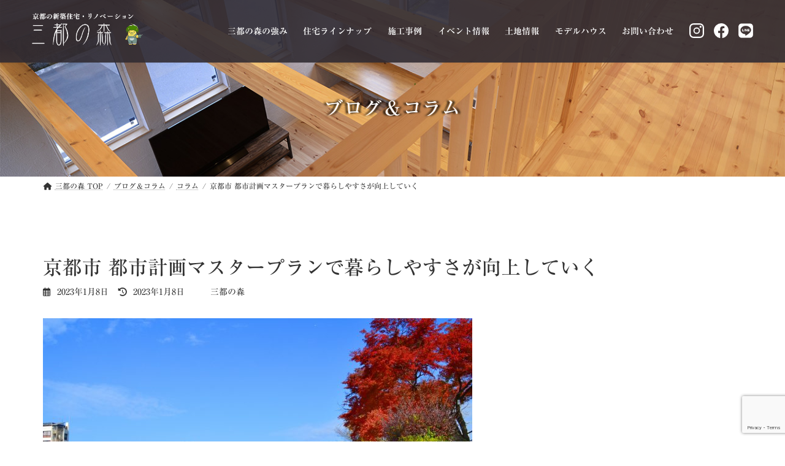

--- FILE ---
content_type: text/html; charset=UTF-8
request_url: https://dfar.jp/blog_and_column/toshikeikaku20230108/
body_size: 121099
content:
<!DOCTYPE html>
<html dir="ltr" lang="ja"
	prefix="og: https://ogp.me/ns#" >
<head>
<meta charset="utf-8">
<meta http-equiv="X-UA-Compatible" content="IE=edge">
<meta name="viewport" content="width=device-width, initial-scale=1">
<meta name="format-detection" content="telephone=no">

<!-- Google Tag Manager -->
<script>(function(w,d,s,l,i){w[l]=w[l]||[];w[l].push({'gtm.start':
new Date().getTime(),event:'gtm.js'});var f=d.getElementsByTagName(s)[0],
j=d.createElement(s),dl=l!='dataLayer'?'&l='+l:'';j.async=true;j.src=
'https://www.googletagmanager.com/gtm.js?id='+i+dl;f.parentNode.insertBefore(j,f);
})(window,document,'script','dataLayer','GTM-T8QHSTT');</script>
<!-- End Google Tag Manager --><title>京都市 都市計画マスタープランで暮らしやすさが向上していく | 京都（左京区・北区）の注文住宅なら高性能住宅の三都の森</title>

		<!-- All in One SEO 4.1.9.4 -->
		<meta name="description" content="京都市では京都の未来像に向かって進める京都市基本計画と、目標とする都市の姿に向かって進める都市計画マスタープランを関係付け、より良い街にする為の取り組みが進められています。京都市での暮らしにあたって、京都市基本計画と都市計画マスタープランのあらましを見ていきましょう。" />
		<meta name="robots" content="max-image-preview:large" />
		<meta name="google-site-verification" content="akNNVxas9KHly4hHOkunMrqEdIC_j3dQBdenRnLytfE" />
		<link rel="canonical" href="https://dfar.jp/blog_and_column/toshikeikaku20230108/" />

		<!-- Google tag (gtag.js) -->
<script async src="https://www.googletagmanager.com/gtag/js?id=AW-10878479083"></script>
<script>
  window.dataLayer = window.dataLayer || [];
  function gtag(){dataLayer.push(arguments);}
  gtag('js', new Date());
  gtag('config', 'AW-10878479083');
</script>

<script>
gtag('config', 'AW-10878479083/jiq8CNGA97IDEOvVocMo', {
'phone_conversion_number': '0120-584-601'
});
</script>

<!-- Begin Mieruca Embed Code -->
<script type="text/javascript" id="mierucajs">
window.__fid = window.__fid || [];__fid.push([866829970]);
(function() {
function mieruca(){if(typeof window.__fjsld != "undefined") return; window.__fjsld = 1; var fjs = document.createElement('script'); fjs.type = 'text/javascript'; fjs.async = true; fjs.id = "fjssync"; var timestamp = new Date;fjs.src = ('https:' == document.location.protocol ? 'https' : 'http') + '://hm.mieru-ca.com/service/js/mieruca-hm.js?v='+ timestamp.getTime(); var x = document.getElementsByTagName('script')[0]; x.parentNode.insertBefore(fjs, x); };
setTimeout(mieruca, 500); document.readyState != "complete" ? (window.attachEvent ? window.attachEvent("onload", mieruca) : window.addEventListener("load", mieruca, false)) : mieruca();
})();
</script>
<!-- End Mieruca Embed Code -->
		<meta property="og:locale" content="ja_JP" />
		<meta property="og:site_name" content="京都（左京区・北区）の注文住宅なら高性能住宅の三都の森 | 京都（左京区・北区）の注文住宅なら高性能住宅の三都の森へ。30年後も60年後もその先もずっと住み続けられる家。長く愛される住まい。自然素材にこだわり、低燃費・快適住宅・ローメンテナンスをハイスペックな仕様で実現します。土地探しから建築設計、完成、その後のアフターケアまでしっかりと寄り添っていきます。" />
		<meta property="og:type" content="article" />
		<meta property="og:title" content="京都市 都市計画マスタープランで暮らしやすさが向上していく | 京都（左京区・北区）の注文住宅なら高性能住宅の三都の森" />
		<meta property="og:description" content="京都市では京都の未来像に向かって進める京都市基本計画と、目標とする都市の姿に向かって進める都市計画マスタープランを関係付け、より良い街にする為の取り組みが進められています。京都市での暮らしにあたって、京都市基本計画と都市計画マスタープランのあらましを見ていきましょう。" />
		<meta property="og:url" content="https://dfar.jp/blog_and_column/toshikeikaku20230108/" />
		<meta property="article:published_time" content="2023-01-08T04:11:27+00:00" />
		<meta property="article:modified_time" content="2023-01-08T04:11:27+00:00" />
		<meta name="twitter:card" content="summary" />
		<meta name="twitter:title" content="京都市 都市計画マスタープランで暮らしやすさが向上していく | 京都（左京区・北区）の注文住宅なら高性能住宅の三都の森" />
		<meta name="twitter:description" content="京都市では京都の未来像に向かって進める京都市基本計画と、目標とする都市の姿に向かって進める都市計画マスタープランを関係付け、より良い街にする為の取り組みが進められています。京都市での暮らしにあたって、京都市基本計画と都市計画マスタープランのあらましを見ていきましょう。" />
		<script type="application/ld+json" class="aioseo-schema">
			{"@context":"https:\/\/schema.org","@graph":[{"@type":"WebSite","@id":"https:\/\/dfar.jp\/#website","url":"https:\/\/dfar.jp\/","name":"\u4eac\u90fd\uff08\u5de6\u4eac\u533a\u30fb\u5317\u533a\uff09\u306e\u6ce8\u6587\u4f4f\u5b85\u306a\u3089\u9ad8\u6027\u80fd\u4f4f\u5b85\u306e\u4e09\u90fd\u306e\u68ee","description":"\u4eac\u90fd\uff08\u5de6\u4eac\u533a\u30fb\u5317\u533a\uff09\u306e\u6ce8\u6587\u4f4f\u5b85\u306a\u3089\u9ad8\u6027\u80fd\u4f4f\u5b85\u306e\u4e09\u90fd\u306e\u68ee\u3078\u300230\u5e74\u5f8c\u308260\u5e74\u5f8c\u3082\u305d\u306e\u5148\u3082\u305a\u3063\u3068\u4f4f\u307f\u7d9a\u3051\u3089\u308c\u308b\u5bb6\u3002\u9577\u304f\u611b\u3055\u308c\u308b\u4f4f\u307e\u3044\u3002\u81ea\u7136\u7d20\u6750\u306b\u3053\u3060\u308f\u308a\u3001\u4f4e\u71c3\u8cbb\u30fb\u5feb\u9069\u4f4f\u5b85\u30fb\u30ed\u30fc\u30e1\u30f3\u30c6\u30ca\u30f3\u30b9\u3092\u30cf\u30a4\u30b9\u30da\u30c3\u30af\u306a\u4ed5\u69d8\u3067\u5b9f\u73fe\u3057\u307e\u3059\u3002\u571f\u5730\u63a2\u3057\u304b\u3089\u5efa\u7bc9\u8a2d\u8a08\u3001\u5b8c\u6210\u3001\u305d\u306e\u5f8c\u306e\u30a2\u30d5\u30bf\u30fc\u30b1\u30a2\u307e\u3067\u3057\u3063\u304b\u308a\u3068\u5bc4\u308a\u6dfb\u3063\u3066\u3044\u304d\u307e\u3059\u3002","inLanguage":"ja","publisher":{"@id":"https:\/\/dfar.jp\/#organization"}},{"@type":"Organization","@id":"https:\/\/dfar.jp\/#organization","name":"\u4e09\u90fd\u306e\u68ee","url":"https:\/\/dfar.jp\/"},{"@type":"BreadcrumbList","@id":"https:\/\/dfar.jp\/blog_and_column\/toshikeikaku20230108\/#breadcrumblist","itemListElement":[{"@type":"ListItem","@id":"https:\/\/dfar.jp\/#listItem","position":1,"item":{"@type":"WebPage","@id":"https:\/\/dfar.jp\/","name":"\u30db\u30fc\u30e0","description":"\u4eac\u90fd\uff08\u5de6\u4eac\u533a\u30fb\u5317\u533a\uff09\u306e\u6ce8\u6587\u4f4f\u5b85\u306a\u3089\u9ad8\u6027\u80fd\u4f4f\u5b85\u306e\u4e09\u90fd\u306e\u68ee\u3078\u300230\u5e74\u5f8c\u308260\u5e74\u5f8c\u3082\u305d\u306e\u5148\u3082\u305a\u3063\u3068\u4f4f\u307f\u7d9a\u3051\u3089\u308c\u308b\u5bb6\u3002\u9577\u304f\u611b\u3055\u308c\u308b\u4f4f\u307e\u3044\u3002\u81ea\u7136\u7d20\u6750\u306b\u3053\u3060\u308f\u308a\u3001\u4f4e\u71c3\u8cbb\u30fb\u5feb\u9069\u4f4f\u5b85\u30fb\u30ed\u30fc\u30e1\u30f3\u30c6\u30ca\u30f3\u30b9\u3092\u30cf\u30a4\u30b9\u30da\u30c3\u30af\u306a\u4ed5\u69d8\u3067\u5b9f\u73fe\u3057\u307e\u3059\u3002\u571f\u5730\u63a2\u3057\u304b\u3089\u5efa\u7bc9\u8a2d\u8a08\u3001\u5b8c\u6210\u3001\u305d\u306e\u5f8c\u306e\u30a2\u30d5\u30bf\u30fc\u30b1\u30a2\u307e\u3067\u3057\u3063\u304b\u308a\u3068\u5bc4\u308a\u6dfb\u3063\u3066\u3044\u304d\u307e\u3059\u3002","url":"https:\/\/dfar.jp\/"},"nextItem":"https:\/\/dfar.jp\/blog_and_column\/toshikeikaku20230108\/#listItem"},{"@type":"ListItem","@id":"https:\/\/dfar.jp\/blog_and_column\/toshikeikaku20230108\/#listItem","position":2,"item":{"@type":"WebPage","@id":"https:\/\/dfar.jp\/blog_and_column\/toshikeikaku20230108\/","name":"\u4eac\u90fd\u5e02 \u90fd\u5e02\u8a08\u753b\u30de\u30b9\u30bf\u30fc\u30d7\u30e9\u30f3\u3067\u66ae\u3089\u3057\u3084\u3059\u3055\u304c\u5411\u4e0a\u3057\u3066\u3044\u304f","description":"\u4eac\u90fd\u5e02\u3067\u306f\u4eac\u90fd\u306e\u672a\u6765\u50cf\u306b\u5411\u304b\u3063\u3066\u9032\u3081\u308b\u4eac\u90fd\u5e02\u57fa\u672c\u8a08\u753b\u3068\u3001\u76ee\u6a19\u3068\u3059\u308b\u90fd\u5e02\u306e\u59ff\u306b\u5411\u304b\u3063\u3066\u9032\u3081\u308b\u90fd\u5e02\u8a08\u753b\u30de\u30b9\u30bf\u30fc\u30d7\u30e9\u30f3\u3092\u95a2\u4fc2\u4ed8\u3051\u3001\u3088\u308a\u826f\u3044\u8857\u306b\u3059\u308b\u70ba\u306e\u53d6\u308a\u7d44\u307f\u304c\u9032\u3081\u3089\u308c\u3066\u3044\u307e\u3059\u3002\u4eac\u90fd\u5e02\u3067\u306e\u66ae\u3089\u3057\u306b\u3042\u305f\u3063\u3066\u3001\u4eac\u90fd\u5e02\u57fa\u672c\u8a08\u753b\u3068\u90fd\u5e02\u8a08\u753b\u30de\u30b9\u30bf\u30fc\u30d7\u30e9\u30f3\u306e\u3042\u3089\u307e\u3057\u3092\u898b\u3066\u3044\u304d\u307e\u3057\u3087\u3046\u3002","url":"https:\/\/dfar.jp\/blog_and_column\/toshikeikaku20230108\/"},"previousItem":"https:\/\/dfar.jp\/#listItem"}]},{"@type":"Person","@id":"https:\/\/dfar.jp\/author\/santo-dfar\/#author","url":"https:\/\/dfar.jp\/author\/santo-dfar\/","name":"\u4e09\u90fd\u306e\u68ee"},{"@type":"WebPage","@id":"https:\/\/dfar.jp\/blog_and_column\/toshikeikaku20230108\/#webpage","url":"https:\/\/dfar.jp\/blog_and_column\/toshikeikaku20230108\/","name":"\u4eac\u90fd\u5e02 \u90fd\u5e02\u8a08\u753b\u30de\u30b9\u30bf\u30fc\u30d7\u30e9\u30f3\u3067\u66ae\u3089\u3057\u3084\u3059\u3055\u304c\u5411\u4e0a\u3057\u3066\u3044\u304f | \u4eac\u90fd\uff08\u5de6\u4eac\u533a\u30fb\u5317\u533a\uff09\u306e\u6ce8\u6587\u4f4f\u5b85\u306a\u3089\u9ad8\u6027\u80fd\u4f4f\u5b85\u306e\u4e09\u90fd\u306e\u68ee","description":"\u4eac\u90fd\u5e02\u3067\u306f\u4eac\u90fd\u306e\u672a\u6765\u50cf\u306b\u5411\u304b\u3063\u3066\u9032\u3081\u308b\u4eac\u90fd\u5e02\u57fa\u672c\u8a08\u753b\u3068\u3001\u76ee\u6a19\u3068\u3059\u308b\u90fd\u5e02\u306e\u59ff\u306b\u5411\u304b\u3063\u3066\u9032\u3081\u308b\u90fd\u5e02\u8a08\u753b\u30de\u30b9\u30bf\u30fc\u30d7\u30e9\u30f3\u3092\u95a2\u4fc2\u4ed8\u3051\u3001\u3088\u308a\u826f\u3044\u8857\u306b\u3059\u308b\u70ba\u306e\u53d6\u308a\u7d44\u307f\u304c\u9032\u3081\u3089\u308c\u3066\u3044\u307e\u3059\u3002\u4eac\u90fd\u5e02\u3067\u306e\u66ae\u3089\u3057\u306b\u3042\u305f\u3063\u3066\u3001\u4eac\u90fd\u5e02\u57fa\u672c\u8a08\u753b\u3068\u90fd\u5e02\u8a08\u753b\u30de\u30b9\u30bf\u30fc\u30d7\u30e9\u30f3\u306e\u3042\u3089\u307e\u3057\u3092\u898b\u3066\u3044\u304d\u307e\u3057\u3087\u3046\u3002","inLanguage":"ja","isPartOf":{"@id":"https:\/\/dfar.jp\/#website"},"breadcrumb":{"@id":"https:\/\/dfar.jp\/blog_and_column\/toshikeikaku20230108\/#breadcrumblist"},"author":"https:\/\/dfar.jp\/author\/santo-dfar\/#author","creator":"https:\/\/dfar.jp\/author\/santo-dfar\/#author","image":{"@type":"ImageObject","@id":"https:\/\/dfar.jp\/#mainImage","url":"https:\/\/dfar.jp\/wp\/wp-content\/uploads\/2022\/10\/24423562_m-e1666992245310.jpg","width":700,"height":466,"caption":"\u4eac\u90fd\u5e02\u306e\u666f\u89b3\u6761\u4f8b\u306e\u5185\u5bb9\u3084\u8a72\u5f53\u5730\u57df\u3092\u8a73\u3057\u304f\u89e3\u8aac"},"primaryImageOfPage":{"@id":"https:\/\/dfar.jp\/blog_and_column\/toshikeikaku20230108\/#mainImage"},"datePublished":"2023-01-08T04:11:27+09:00","dateModified":"2023-01-08T04:11:27+09:00"}]}
		</script>
		<!-- All in One SEO -->

<link rel='dns-prefetch' href='//webfonts.sakura.ne.jp' />
<link rel='dns-prefetch' href='//ajax.googleapis.com' />
<link rel='dns-prefetch' href='//typesquare.com' />
<link rel="alternate" type="application/rss+xml" title="京都（左京区・北区）の注文住宅なら高性能住宅の三都の森 &raquo; フィード" href="https://dfar.jp/feed/" />
<link rel="alternate" type="application/rss+xml" title="京都（左京区・北区）の注文住宅なら高性能住宅の三都の森 &raquo; コメントフィード" href="https://dfar.jp/comments/feed/" />
<link rel="alternate" title="oEmbed (JSON)" type="application/json+oembed" href="https://dfar.jp/wp-json/oembed/1.0/embed?url=https%3A%2F%2Fdfar.jp%2Fblog_and_column%2Ftoshikeikaku20230108%2F" />
<link rel="alternate" title="oEmbed (XML)" type="text/xml+oembed" href="https://dfar.jp/wp-json/oembed/1.0/embed?url=https%3A%2F%2Fdfar.jp%2Fblog_and_column%2Ftoshikeikaku20230108%2F&#038;format=xml" />
<style id='wp-img-auto-sizes-contain-inline-css' type='text/css'>
img:is([sizes=auto i],[sizes^="auto," i]){contain-intrinsic-size:3000px 1500px}
/*# sourceURL=wp-img-auto-sizes-contain-inline-css */
</style>
<link rel='stylesheet' id='sbi_styles-css' href='https://dfar.jp/wp/wp-content/plugins/instagram-feed/css/sbi-styles.min.css?ver=6.6.1' type='text/css' media='all' />
<link rel='stylesheet' id='vkExUnit_common_style-css' href='https://dfar.jp/wp/wp-content/plugins/vk-all-in-one-expansion-unit/assets/css/vkExUnit_style.css?ver=9.75.0.0' type='text/css' media='all' />
<style id='vkExUnit_common_style-inline-css' type='text/css'>
:root {--ver_page_top_button_url:url(https://dfar.jp/wp/wp-content/plugins/vk-all-in-one-expansion-unit/assets/images/to-top-btn-icon.svg);}@font-face {font-weight: normal;font-style: normal;font-family: "vk_sns";src: url("https://dfar.jp/wp/wp-content/plugins/vk-all-in-one-expansion-unit/inc/sns/icons/fonts/vk_sns.eot?-bq20cj");src: url("https://dfar.jp/wp/wp-content/plugins/vk-all-in-one-expansion-unit/inc/sns/icons/fonts/vk_sns.eot?#iefix-bq20cj") format("embedded-opentype"),url("https://dfar.jp/wp/wp-content/plugins/vk-all-in-one-expansion-unit/inc/sns/icons/fonts/vk_sns.woff?-bq20cj") format("woff"),url("https://dfar.jp/wp/wp-content/plugins/vk-all-in-one-expansion-unit/inc/sns/icons/fonts/vk_sns.ttf?-bq20cj") format("truetype"),url("https://dfar.jp/wp/wp-content/plugins/vk-all-in-one-expansion-unit/inc/sns/icons/fonts/vk_sns.svg?-bq20cj#vk_sns") format("svg");}
/*# sourceURL=vkExUnit_common_style-inline-css */
</style>
<style id='wp-emoji-styles-inline-css' type='text/css'>

	img.wp-smiley, img.emoji {
		display: inline !important;
		border: none !important;
		box-shadow: none !important;
		height: 1em !important;
		width: 1em !important;
		margin: 0 0.07em !important;
		vertical-align: -0.1em !important;
		background: none !important;
		padding: 0 !important;
	}
/*# sourceURL=wp-emoji-styles-inline-css */
</style>
<style id='wp-block-library-inline-css' type='text/css'>
:root{--wp-block-synced-color:#7a00df;--wp-block-synced-color--rgb:122,0,223;--wp-bound-block-color:var(--wp-block-synced-color);--wp-editor-canvas-background:#ddd;--wp-admin-theme-color:#007cba;--wp-admin-theme-color--rgb:0,124,186;--wp-admin-theme-color-darker-10:#006ba1;--wp-admin-theme-color-darker-10--rgb:0,107,160.5;--wp-admin-theme-color-darker-20:#005a87;--wp-admin-theme-color-darker-20--rgb:0,90,135;--wp-admin-border-width-focus:2px}@media (min-resolution:192dpi){:root{--wp-admin-border-width-focus:1.5px}}.wp-element-button{cursor:pointer}:root .has-very-light-gray-background-color{background-color:#eee}:root .has-very-dark-gray-background-color{background-color:#313131}:root .has-very-light-gray-color{color:#eee}:root .has-very-dark-gray-color{color:#313131}:root .has-vivid-green-cyan-to-vivid-cyan-blue-gradient-background{background:linear-gradient(135deg,#00d084,#0693e3)}:root .has-purple-crush-gradient-background{background:linear-gradient(135deg,#34e2e4,#4721fb 50%,#ab1dfe)}:root .has-hazy-dawn-gradient-background{background:linear-gradient(135deg,#faaca8,#dad0ec)}:root .has-subdued-olive-gradient-background{background:linear-gradient(135deg,#fafae1,#67a671)}:root .has-atomic-cream-gradient-background{background:linear-gradient(135deg,#fdd79a,#004a59)}:root .has-nightshade-gradient-background{background:linear-gradient(135deg,#330968,#31cdcf)}:root .has-midnight-gradient-background{background:linear-gradient(135deg,#020381,#2874fc)}:root{--wp--preset--font-size--normal:16px;--wp--preset--font-size--huge:42px}.has-regular-font-size{font-size:1em}.has-larger-font-size{font-size:2.625em}.has-normal-font-size{font-size:var(--wp--preset--font-size--normal)}.has-huge-font-size{font-size:var(--wp--preset--font-size--huge)}.has-text-align-center{text-align:center}.has-text-align-left{text-align:left}.has-text-align-right{text-align:right}.has-fit-text{white-space:nowrap!important}#end-resizable-editor-section{display:none}.aligncenter{clear:both}.items-justified-left{justify-content:flex-start}.items-justified-center{justify-content:center}.items-justified-right{justify-content:flex-end}.items-justified-space-between{justify-content:space-between}.screen-reader-text{border:0;clip-path:inset(50%);height:1px;margin:-1px;overflow:hidden;padding:0;position:absolute;width:1px;word-wrap:normal!important}.screen-reader-text:focus{background-color:#ddd;clip-path:none;color:#444;display:block;font-size:1em;height:auto;left:5px;line-height:normal;padding:15px 23px 14px;text-decoration:none;top:5px;width:auto;z-index:100000}html :where(.has-border-color){border-style:solid}html :where([style*=border-top-color]){border-top-style:solid}html :where([style*=border-right-color]){border-right-style:solid}html :where([style*=border-bottom-color]){border-bottom-style:solid}html :where([style*=border-left-color]){border-left-style:solid}html :where([style*=border-width]){border-style:solid}html :where([style*=border-top-width]){border-top-style:solid}html :where([style*=border-right-width]){border-right-style:solid}html :where([style*=border-bottom-width]){border-bottom-style:solid}html :where([style*=border-left-width]){border-left-style:solid}html :where(img[class*=wp-image-]){height:auto;max-width:100%}:where(figure){margin:0 0 1em}html :where(.is-position-sticky){--wp-admin--admin-bar--position-offset:var(--wp-admin--admin-bar--height,0px)}@media screen and (max-width:600px){html :where(.is-position-sticky){--wp-admin--admin-bar--position-offset:0px}}
/* VK Color Palettes */:root{ --vk-color-primary:#253f3f}:root .has-vk-color-primary-color { color:var(--vk-color-primary); }:root .has-vk-color-primary-background-color { background-color:var(--vk-color-primary); }:root .has-vk-color-primary-border-color { border-color:var(--vk-color-primary); }:root{ --vk-color-primary-dark:#1d3232}:root .has-vk-color-primary-dark-color { color:var(--vk-color-primary-dark); }:root .has-vk-color-primary-dark-background-color { background-color:var(--vk-color-primary-dark); }:root .has-vk-color-primary-dark-border-color { border-color:var(--vk-color-primary-dark); }:root{ --vk-color-primary-vivid:#284545}:root .has-vk-color-primary-vivid-color { color:var(--vk-color-primary-vivid); }:root .has-vk-color-primary-vivid-background-color { background-color:var(--vk-color-primary-vivid); }:root .has-vk-color-primary-vivid-border-color { border-color:var(--vk-color-primary-vivid); }:root{ --vk-color-custom-1:#253f3f}:root .has-vk-color-custom-1-color { color:var(--vk-color-custom-1); }:root .has-vk-color-custom-1-background-color { background-color:var(--vk-color-custom-1); }:root .has-vk-color-custom-1-border-color { border-color:var(--vk-color-custom-1); }:root{ --vk-color-custom-2:#312c32}:root .has-vk-color-custom-2-color { color:var(--vk-color-custom-2); }:root .has-vk-color-custom-2-background-color { background-color:var(--vk-color-custom-2); }:root .has-vk-color-custom-2-border-color { border-color:var(--vk-color-custom-2); }

/*# sourceURL=wp-block-library-inline-css */
</style><style id='wp-block-button-inline-css' type='text/css'>
.wp-block-button__link{align-content:center;box-sizing:border-box;cursor:pointer;display:inline-block;height:100%;text-align:center;word-break:break-word}.wp-block-button__link.aligncenter{text-align:center}.wp-block-button__link.alignright{text-align:right}:where(.wp-block-button__link){border-radius:9999px;box-shadow:none;padding:calc(.667em + 2px) calc(1.333em + 2px);text-decoration:none}.wp-block-button[style*=text-decoration] .wp-block-button__link{text-decoration:inherit}.wp-block-buttons>.wp-block-button.has-custom-width{max-width:none}.wp-block-buttons>.wp-block-button.has-custom-width .wp-block-button__link{width:100%}.wp-block-buttons>.wp-block-button.has-custom-font-size .wp-block-button__link{font-size:inherit}.wp-block-buttons>.wp-block-button.wp-block-button__width-25{width:calc(25% - var(--wp--style--block-gap, .5em)*.75)}.wp-block-buttons>.wp-block-button.wp-block-button__width-50{width:calc(50% - var(--wp--style--block-gap, .5em)*.5)}.wp-block-buttons>.wp-block-button.wp-block-button__width-75{width:calc(75% - var(--wp--style--block-gap, .5em)*.25)}.wp-block-buttons>.wp-block-button.wp-block-button__width-100{flex-basis:100%;width:100%}.wp-block-buttons.is-vertical>.wp-block-button.wp-block-button__width-25{width:25%}.wp-block-buttons.is-vertical>.wp-block-button.wp-block-button__width-50{width:50%}.wp-block-buttons.is-vertical>.wp-block-button.wp-block-button__width-75{width:75%}.wp-block-button.is-style-squared,.wp-block-button__link.wp-block-button.is-style-squared{border-radius:0}.wp-block-button.no-border-radius,.wp-block-button__link.no-border-radius{border-radius:0!important}:root :where(.wp-block-button .wp-block-button__link.is-style-outline),:root :where(.wp-block-button.is-style-outline>.wp-block-button__link){border:2px solid;padding:.667em 1.333em}:root :where(.wp-block-button .wp-block-button__link.is-style-outline:not(.has-text-color)),:root :where(.wp-block-button.is-style-outline>.wp-block-button__link:not(.has-text-color)){color:currentColor}:root :where(.wp-block-button .wp-block-button__link.is-style-outline:not(.has-background)),:root :where(.wp-block-button.is-style-outline>.wp-block-button__link:not(.has-background)){background-color:initial;background-image:none}
/*# sourceURL=https://dfar.jp/wp/wp-includes/blocks/button/style.min.css */
</style>
<style id='wp-block-image-inline-css' type='text/css'>
.wp-block-image>a,.wp-block-image>figure>a{display:inline-block}.wp-block-image img{box-sizing:border-box;height:auto;max-width:100%;vertical-align:bottom}@media not (prefers-reduced-motion){.wp-block-image img.hide{visibility:hidden}.wp-block-image img.show{animation:show-content-image .4s}}.wp-block-image[style*=border-radius] img,.wp-block-image[style*=border-radius]>a{border-radius:inherit}.wp-block-image.has-custom-border img{box-sizing:border-box}.wp-block-image.aligncenter{text-align:center}.wp-block-image.alignfull>a,.wp-block-image.alignwide>a{width:100%}.wp-block-image.alignfull img,.wp-block-image.alignwide img{height:auto;width:100%}.wp-block-image .aligncenter,.wp-block-image .alignleft,.wp-block-image .alignright,.wp-block-image.aligncenter,.wp-block-image.alignleft,.wp-block-image.alignright{display:table}.wp-block-image .aligncenter>figcaption,.wp-block-image .alignleft>figcaption,.wp-block-image .alignright>figcaption,.wp-block-image.aligncenter>figcaption,.wp-block-image.alignleft>figcaption,.wp-block-image.alignright>figcaption{caption-side:bottom;display:table-caption}.wp-block-image .alignleft{float:left;margin:.5em 1em .5em 0}.wp-block-image .alignright{float:right;margin:.5em 0 .5em 1em}.wp-block-image .aligncenter{margin-left:auto;margin-right:auto}.wp-block-image :where(figcaption){margin-bottom:1em;margin-top:.5em}.wp-block-image.is-style-circle-mask img{border-radius:9999px}@supports ((-webkit-mask-image:none) or (mask-image:none)) or (-webkit-mask-image:none){.wp-block-image.is-style-circle-mask img{border-radius:0;-webkit-mask-image:url('data:image/svg+xml;utf8,<svg viewBox="0 0 100 100" xmlns="http://www.w3.org/2000/svg"><circle cx="50" cy="50" r="50"/></svg>');mask-image:url('data:image/svg+xml;utf8,<svg viewBox="0 0 100 100" xmlns="http://www.w3.org/2000/svg"><circle cx="50" cy="50" r="50"/></svg>');mask-mode:alpha;-webkit-mask-position:center;mask-position:center;-webkit-mask-repeat:no-repeat;mask-repeat:no-repeat;-webkit-mask-size:contain;mask-size:contain}}:root :where(.wp-block-image.is-style-rounded img,.wp-block-image .is-style-rounded img){border-radius:9999px}.wp-block-image figure{margin:0}.wp-lightbox-container{display:flex;flex-direction:column;position:relative}.wp-lightbox-container img{cursor:zoom-in}.wp-lightbox-container img:hover+button{opacity:1}.wp-lightbox-container button{align-items:center;backdrop-filter:blur(16px) saturate(180%);background-color:#5a5a5a40;border:none;border-radius:4px;cursor:zoom-in;display:flex;height:20px;justify-content:center;opacity:0;padding:0;position:absolute;right:16px;text-align:center;top:16px;width:20px;z-index:100}@media not (prefers-reduced-motion){.wp-lightbox-container button{transition:opacity .2s ease}}.wp-lightbox-container button:focus-visible{outline:3px auto #5a5a5a40;outline:3px auto -webkit-focus-ring-color;outline-offset:3px}.wp-lightbox-container button:hover{cursor:pointer;opacity:1}.wp-lightbox-container button:focus{opacity:1}.wp-lightbox-container button:focus,.wp-lightbox-container button:hover,.wp-lightbox-container button:not(:hover):not(:active):not(.has-background){background-color:#5a5a5a40;border:none}.wp-lightbox-overlay{box-sizing:border-box;cursor:zoom-out;height:100vh;left:0;overflow:hidden;position:fixed;top:0;visibility:hidden;width:100%;z-index:100000}.wp-lightbox-overlay .close-button{align-items:center;cursor:pointer;display:flex;justify-content:center;min-height:40px;min-width:40px;padding:0;position:absolute;right:calc(env(safe-area-inset-right) + 16px);top:calc(env(safe-area-inset-top) + 16px);z-index:5000000}.wp-lightbox-overlay .close-button:focus,.wp-lightbox-overlay .close-button:hover,.wp-lightbox-overlay .close-button:not(:hover):not(:active):not(.has-background){background:none;border:none}.wp-lightbox-overlay .lightbox-image-container{height:var(--wp--lightbox-container-height);left:50%;overflow:hidden;position:absolute;top:50%;transform:translate(-50%,-50%);transform-origin:top left;width:var(--wp--lightbox-container-width);z-index:9999999999}.wp-lightbox-overlay .wp-block-image{align-items:center;box-sizing:border-box;display:flex;height:100%;justify-content:center;margin:0;position:relative;transform-origin:0 0;width:100%;z-index:3000000}.wp-lightbox-overlay .wp-block-image img{height:var(--wp--lightbox-image-height);min-height:var(--wp--lightbox-image-height);min-width:var(--wp--lightbox-image-width);width:var(--wp--lightbox-image-width)}.wp-lightbox-overlay .wp-block-image figcaption{display:none}.wp-lightbox-overlay button{background:none;border:none}.wp-lightbox-overlay .scrim{background-color:#fff;height:100%;opacity:.9;position:absolute;width:100%;z-index:2000000}.wp-lightbox-overlay.active{visibility:visible}@media not (prefers-reduced-motion){.wp-lightbox-overlay.active{animation:turn-on-visibility .25s both}.wp-lightbox-overlay.active img{animation:turn-on-visibility .35s both}.wp-lightbox-overlay.show-closing-animation:not(.active){animation:turn-off-visibility .35s both}.wp-lightbox-overlay.show-closing-animation:not(.active) img{animation:turn-off-visibility .25s both}.wp-lightbox-overlay.zoom.active{animation:none;opacity:1;visibility:visible}.wp-lightbox-overlay.zoom.active .lightbox-image-container{animation:lightbox-zoom-in .4s}.wp-lightbox-overlay.zoom.active .lightbox-image-container img{animation:none}.wp-lightbox-overlay.zoom.active .scrim{animation:turn-on-visibility .4s forwards}.wp-lightbox-overlay.zoom.show-closing-animation:not(.active){animation:none}.wp-lightbox-overlay.zoom.show-closing-animation:not(.active) .lightbox-image-container{animation:lightbox-zoom-out .4s}.wp-lightbox-overlay.zoom.show-closing-animation:not(.active) .lightbox-image-container img{animation:none}.wp-lightbox-overlay.zoom.show-closing-animation:not(.active) .scrim{animation:turn-off-visibility .4s forwards}}@keyframes show-content-image{0%{visibility:hidden}99%{visibility:hidden}to{visibility:visible}}@keyframes turn-on-visibility{0%{opacity:0}to{opacity:1}}@keyframes turn-off-visibility{0%{opacity:1;visibility:visible}99%{opacity:0;visibility:visible}to{opacity:0;visibility:hidden}}@keyframes lightbox-zoom-in{0%{transform:translate(calc((-100vw + var(--wp--lightbox-scrollbar-width))/2 + var(--wp--lightbox-initial-left-position)),calc(-50vh + var(--wp--lightbox-initial-top-position))) scale(var(--wp--lightbox-scale))}to{transform:translate(-50%,-50%) scale(1)}}@keyframes lightbox-zoom-out{0%{transform:translate(-50%,-50%) scale(1);visibility:visible}99%{visibility:visible}to{transform:translate(calc((-100vw + var(--wp--lightbox-scrollbar-width))/2 + var(--wp--lightbox-initial-left-position)),calc(-50vh + var(--wp--lightbox-initial-top-position))) scale(var(--wp--lightbox-scale));visibility:hidden}}
/*# sourceURL=https://dfar.jp/wp/wp-includes/blocks/image/style.min.css */
</style>
<style id='wp-block-buttons-inline-css' type='text/css'>
.wp-block-buttons{box-sizing:border-box}.wp-block-buttons.is-vertical{flex-direction:column}.wp-block-buttons.is-vertical>.wp-block-button:last-child{margin-bottom:0}.wp-block-buttons>.wp-block-button{display:inline-block;margin:0}.wp-block-buttons.is-content-justification-left{justify-content:flex-start}.wp-block-buttons.is-content-justification-left.is-vertical{align-items:flex-start}.wp-block-buttons.is-content-justification-center{justify-content:center}.wp-block-buttons.is-content-justification-center.is-vertical{align-items:center}.wp-block-buttons.is-content-justification-right{justify-content:flex-end}.wp-block-buttons.is-content-justification-right.is-vertical{align-items:flex-end}.wp-block-buttons.is-content-justification-space-between{justify-content:space-between}.wp-block-buttons.aligncenter{text-align:center}.wp-block-buttons:not(.is-content-justification-space-between,.is-content-justification-right,.is-content-justification-left,.is-content-justification-center) .wp-block-button.aligncenter{margin-left:auto;margin-right:auto;width:100%}.wp-block-buttons[style*=text-decoration] .wp-block-button,.wp-block-buttons[style*=text-decoration] .wp-block-button__link{text-decoration:inherit}.wp-block-buttons.has-custom-font-size .wp-block-button__link{font-size:inherit}.wp-block-buttons .wp-block-button__link{width:100%}.wp-block-button.aligncenter{text-align:center}
/*# sourceURL=https://dfar.jp/wp/wp-includes/blocks/buttons/style.min.css */
</style>
<style id='wp-block-paragraph-inline-css' type='text/css'>
.is-small-text{font-size:.875em}.is-regular-text{font-size:1em}.is-large-text{font-size:2.25em}.is-larger-text{font-size:3em}.has-drop-cap:not(:focus):first-letter{float:left;font-size:8.4em;font-style:normal;font-weight:100;line-height:.68;margin:.05em .1em 0 0;text-transform:uppercase}body.rtl .has-drop-cap:not(:focus):first-letter{float:none;margin-left:.1em}p.has-drop-cap.has-background{overflow:hidden}:root :where(p.has-background){padding:1.25em 2.375em}:where(p.has-text-color:not(.has-link-color)) a{color:inherit}p.has-text-align-left[style*="writing-mode:vertical-lr"],p.has-text-align-right[style*="writing-mode:vertical-rl"]{rotate:180deg}
/*# sourceURL=https://dfar.jp/wp/wp-includes/blocks/paragraph/style.min.css */
</style>
<style id='global-styles-inline-css' type='text/css'>
:root{--wp--preset--aspect-ratio--square: 1;--wp--preset--aspect-ratio--4-3: 4/3;--wp--preset--aspect-ratio--3-4: 3/4;--wp--preset--aspect-ratio--3-2: 3/2;--wp--preset--aspect-ratio--2-3: 2/3;--wp--preset--aspect-ratio--16-9: 16/9;--wp--preset--aspect-ratio--9-16: 9/16;--wp--preset--color--black: #000000;--wp--preset--color--cyan-bluish-gray: #abb8c3;--wp--preset--color--white: #ffffff;--wp--preset--color--pale-pink: #f78da7;--wp--preset--color--vivid-red: #cf2e2e;--wp--preset--color--luminous-vivid-orange: #ff6900;--wp--preset--color--luminous-vivid-amber: #fcb900;--wp--preset--color--light-green-cyan: #7bdcb5;--wp--preset--color--vivid-green-cyan: #00d084;--wp--preset--color--pale-cyan-blue: #8ed1fc;--wp--preset--color--vivid-cyan-blue: #0693e3;--wp--preset--color--vivid-purple: #9b51e0;--wp--preset--gradient--vivid-cyan-blue-to-vivid-purple: linear-gradient(135deg,rgba(6,147,227,1) 0%,rgb(155,81,224) 100%);--wp--preset--gradient--light-green-cyan-to-vivid-green-cyan: linear-gradient(135deg,rgb(122,220,180) 0%,rgb(0,208,130) 100%);--wp--preset--gradient--luminous-vivid-amber-to-luminous-vivid-orange: linear-gradient(135deg,rgba(252,185,0,1) 0%,rgba(255,105,0,1) 100%);--wp--preset--gradient--luminous-vivid-orange-to-vivid-red: linear-gradient(135deg,rgba(255,105,0,1) 0%,rgb(207,46,46) 100%);--wp--preset--gradient--very-light-gray-to-cyan-bluish-gray: linear-gradient(135deg,rgb(238,238,238) 0%,rgb(169,184,195) 100%);--wp--preset--gradient--cool-to-warm-spectrum: linear-gradient(135deg,rgb(74,234,220) 0%,rgb(151,120,209) 20%,rgb(207,42,186) 40%,rgb(238,44,130) 60%,rgb(251,105,98) 80%,rgb(254,248,76) 100%);--wp--preset--gradient--blush-light-purple: linear-gradient(135deg,rgb(255,206,236) 0%,rgb(152,150,240) 100%);--wp--preset--gradient--blush-bordeaux: linear-gradient(135deg,rgb(254,205,165) 0%,rgb(254,45,45) 50%,rgb(107,0,62) 100%);--wp--preset--gradient--luminous-dusk: linear-gradient(135deg,rgb(255,203,112) 0%,rgb(199,81,192) 50%,rgb(65,88,208) 100%);--wp--preset--gradient--pale-ocean: linear-gradient(135deg,rgb(255,245,203) 0%,rgb(182,227,212) 50%,rgb(51,167,181) 100%);--wp--preset--gradient--electric-grass: linear-gradient(135deg,rgb(202,248,128) 0%,rgb(113,206,126) 100%);--wp--preset--gradient--midnight: linear-gradient(135deg,rgb(2,3,129) 0%,rgb(40,116,252) 100%);--wp--preset--gradient--vivid-green-cyan-to-vivid-cyan-blue: linear-gradient(135deg,rgba(0,208,132,1) 0%,rgba(6,147,227,1) 100%);--wp--preset--font-size--small: 14px;--wp--preset--font-size--medium: 20px;--wp--preset--font-size--large: 24px;--wp--preset--font-size--x-large: 42px;--wp--preset--font-size--regular: 16px;--wp--preset--font-size--huge: 36px;--wp--preset--spacing--20: 0.44rem;--wp--preset--spacing--30: 0.67rem;--wp--preset--spacing--40: 1rem;--wp--preset--spacing--50: 1.5rem;--wp--preset--spacing--60: 2.25rem;--wp--preset--spacing--70: 3.38rem;--wp--preset--spacing--80: 5.06rem;--wp--preset--shadow--natural: 6px 6px 9px rgba(0, 0, 0, 0.2);--wp--preset--shadow--deep: 12px 12px 50px rgba(0, 0, 0, 0.4);--wp--preset--shadow--sharp: 6px 6px 0px rgba(0, 0, 0, 0.2);--wp--preset--shadow--outlined: 6px 6px 0px -3px rgb(255, 255, 255), 6px 6px rgb(0, 0, 0);--wp--preset--shadow--crisp: 6px 6px 0px rgb(0, 0, 0);}:where(.is-layout-flex){gap: 0.5em;}:where(.is-layout-grid){gap: 0.5em;}body .is-layout-flex{display: flex;}.is-layout-flex{flex-wrap: wrap;align-items: center;}.is-layout-flex > :is(*, div){margin: 0;}body .is-layout-grid{display: grid;}.is-layout-grid > :is(*, div){margin: 0;}:where(.wp-block-columns.is-layout-flex){gap: 2em;}:where(.wp-block-columns.is-layout-grid){gap: 2em;}:where(.wp-block-post-template.is-layout-flex){gap: 1.25em;}:where(.wp-block-post-template.is-layout-grid){gap: 1.25em;}.has-black-color{color: var(--wp--preset--color--black) !important;}.has-cyan-bluish-gray-color{color: var(--wp--preset--color--cyan-bluish-gray) !important;}.has-white-color{color: var(--wp--preset--color--white) !important;}.has-pale-pink-color{color: var(--wp--preset--color--pale-pink) !important;}.has-vivid-red-color{color: var(--wp--preset--color--vivid-red) !important;}.has-luminous-vivid-orange-color{color: var(--wp--preset--color--luminous-vivid-orange) !important;}.has-luminous-vivid-amber-color{color: var(--wp--preset--color--luminous-vivid-amber) !important;}.has-light-green-cyan-color{color: var(--wp--preset--color--light-green-cyan) !important;}.has-vivid-green-cyan-color{color: var(--wp--preset--color--vivid-green-cyan) !important;}.has-pale-cyan-blue-color{color: var(--wp--preset--color--pale-cyan-blue) !important;}.has-vivid-cyan-blue-color{color: var(--wp--preset--color--vivid-cyan-blue) !important;}.has-vivid-purple-color{color: var(--wp--preset--color--vivid-purple) !important;}.has-black-background-color{background-color: var(--wp--preset--color--black) !important;}.has-cyan-bluish-gray-background-color{background-color: var(--wp--preset--color--cyan-bluish-gray) !important;}.has-white-background-color{background-color: var(--wp--preset--color--white) !important;}.has-pale-pink-background-color{background-color: var(--wp--preset--color--pale-pink) !important;}.has-vivid-red-background-color{background-color: var(--wp--preset--color--vivid-red) !important;}.has-luminous-vivid-orange-background-color{background-color: var(--wp--preset--color--luminous-vivid-orange) !important;}.has-luminous-vivid-amber-background-color{background-color: var(--wp--preset--color--luminous-vivid-amber) !important;}.has-light-green-cyan-background-color{background-color: var(--wp--preset--color--light-green-cyan) !important;}.has-vivid-green-cyan-background-color{background-color: var(--wp--preset--color--vivid-green-cyan) !important;}.has-pale-cyan-blue-background-color{background-color: var(--wp--preset--color--pale-cyan-blue) !important;}.has-vivid-cyan-blue-background-color{background-color: var(--wp--preset--color--vivid-cyan-blue) !important;}.has-vivid-purple-background-color{background-color: var(--wp--preset--color--vivid-purple) !important;}.has-black-border-color{border-color: var(--wp--preset--color--black) !important;}.has-cyan-bluish-gray-border-color{border-color: var(--wp--preset--color--cyan-bluish-gray) !important;}.has-white-border-color{border-color: var(--wp--preset--color--white) !important;}.has-pale-pink-border-color{border-color: var(--wp--preset--color--pale-pink) !important;}.has-vivid-red-border-color{border-color: var(--wp--preset--color--vivid-red) !important;}.has-luminous-vivid-orange-border-color{border-color: var(--wp--preset--color--luminous-vivid-orange) !important;}.has-luminous-vivid-amber-border-color{border-color: var(--wp--preset--color--luminous-vivid-amber) !important;}.has-light-green-cyan-border-color{border-color: var(--wp--preset--color--light-green-cyan) !important;}.has-vivid-green-cyan-border-color{border-color: var(--wp--preset--color--vivid-green-cyan) !important;}.has-pale-cyan-blue-border-color{border-color: var(--wp--preset--color--pale-cyan-blue) !important;}.has-vivid-cyan-blue-border-color{border-color: var(--wp--preset--color--vivid-cyan-blue) !important;}.has-vivid-purple-border-color{border-color: var(--wp--preset--color--vivid-purple) !important;}.has-vivid-cyan-blue-to-vivid-purple-gradient-background{background: var(--wp--preset--gradient--vivid-cyan-blue-to-vivid-purple) !important;}.has-light-green-cyan-to-vivid-green-cyan-gradient-background{background: var(--wp--preset--gradient--light-green-cyan-to-vivid-green-cyan) !important;}.has-luminous-vivid-amber-to-luminous-vivid-orange-gradient-background{background: var(--wp--preset--gradient--luminous-vivid-amber-to-luminous-vivid-orange) !important;}.has-luminous-vivid-orange-to-vivid-red-gradient-background{background: var(--wp--preset--gradient--luminous-vivid-orange-to-vivid-red) !important;}.has-very-light-gray-to-cyan-bluish-gray-gradient-background{background: var(--wp--preset--gradient--very-light-gray-to-cyan-bluish-gray) !important;}.has-cool-to-warm-spectrum-gradient-background{background: var(--wp--preset--gradient--cool-to-warm-spectrum) !important;}.has-blush-light-purple-gradient-background{background: var(--wp--preset--gradient--blush-light-purple) !important;}.has-blush-bordeaux-gradient-background{background: var(--wp--preset--gradient--blush-bordeaux) !important;}.has-luminous-dusk-gradient-background{background: var(--wp--preset--gradient--luminous-dusk) !important;}.has-pale-ocean-gradient-background{background: var(--wp--preset--gradient--pale-ocean) !important;}.has-electric-grass-gradient-background{background: var(--wp--preset--gradient--electric-grass) !important;}.has-midnight-gradient-background{background: var(--wp--preset--gradient--midnight) !important;}.has-small-font-size{font-size: var(--wp--preset--font-size--small) !important;}.has-medium-font-size{font-size: var(--wp--preset--font-size--medium) !important;}.has-large-font-size{font-size: var(--wp--preset--font-size--large) !important;}.has-x-large-font-size{font-size: var(--wp--preset--font-size--x-large) !important;}
/*# sourceURL=global-styles-inline-css */
</style>
<style id='core-block-supports-inline-css' type='text/css'>
.wp-container-core-buttons-is-layout-16018d1d{justify-content:center;}
/*# sourceURL=core-block-supports-inline-css */
</style>

<style id='classic-theme-styles-inline-css' type='text/css'>
/*! This file is auto-generated */
.wp-block-button__link{color:#fff;background-color:#32373c;border-radius:9999px;box-shadow:none;text-decoration:none;padding:calc(.667em + 2px) calc(1.333em + 2px);font-size:1.125em}.wp-block-file__button{background:#32373c;color:#fff;text-decoration:none}
/*# sourceURL=/wp-includes/css/classic-themes.min.css */
</style>
<link rel='stylesheet' id='contact-form-7-css' href='https://dfar.jp/wp/wp-content/plugins/contact-form-7/includes/css/styles.css?ver=6.1' type='text/css' media='all' />
<link rel='stylesheet' id='cf7msm_styles-css' href='https://dfar.jp/wp/wp-content/plugins/contact-form-7-multi-step-module-premium/resources/cf7msm.css?ver=4.4.2' type='text/css' media='all' />
<link rel='stylesheet' id='toc-screen-css' href='https://dfar.jp/wp/wp-content/plugins/table-of-contents-plus/screen.min.css?ver=2106' type='text/css' media='all' />
<link rel='stylesheet' id='lightning-common-style-css' href='https://dfar.jp/wp/wp-content/themes/lightning/_g3/assets/css/style.css?ver=14.18.2' type='text/css' media='all' />
<style id='lightning-common-style-inline-css' type='text/css'>
/* Lightning */:root {--vk-color-primary:#253f3f;--vk-color-primary-dark:#1d3232;--vk-color-primary-vivid:#284545;--g_nav_main_acc_icon_open_url:url(https://dfar.jp/wp/wp-content/themes/lightning/_g3/inc/vk-mobile-nav/package/images/vk-menu-acc-icon-open-black.svg);--g_nav_main_acc_icon_close_url: url(https://dfar.jp/wp/wp-content/themes/lightning/_g3/inc/vk-mobile-nav/package/images/vk-menu-close-black.svg);--g_nav_sub_acc_icon_open_url: url(https://dfar.jp/wp/wp-content/themes/lightning/_g3/inc/vk-mobile-nav/package/images/vk-menu-acc-icon-open-white.svg);--g_nav_sub_acc_icon_close_url: url(https://dfar.jp/wp/wp-content/themes/lightning/_g3/inc/vk-mobile-nav/package/images/vk-menu-close-white.svg);}
html{scroll-padding-top:var(--vk-size-admin-bar);}
/* vk-mobile-nav */:root {--vk-mobile-nav-menu-btn-bg-src: url("https://dfar.jp/wp/wp-content/themes/lightning/_g3/inc/vk-mobile-nav/package/images/vk-menu-btn-black.svg");--vk-mobile-nav-menu-btn-close-bg-src: url("https://dfar.jp/wp/wp-content/themes/lightning/_g3/inc/vk-mobile-nav/package/images/vk-menu-close-black.svg");--vk-menu-acc-icon-open-black-bg-src: url("https://dfar.jp/wp/wp-content/themes/lightning/_g3/inc/vk-mobile-nav/package/images/vk-menu-acc-icon-open-black.svg");--vk-menu-acc-icon-open-white-bg-src: url("https://dfar.jp/wp/wp-content/themes/lightning/_g3/inc/vk-mobile-nav/package/images/vk-menu-acc-icon-open-white.svg");--vk-menu-acc-icon-close-black-bg-src: url("https://dfar.jp/wp/wp-content/themes/lightning/_g3/inc/vk-mobile-nav/package/images/vk-menu-close-black.svg");--vk-menu-acc-icon-close-white-bg-src: url("https://dfar.jp/wp/wp-content/themes/lightning/_g3/inc/vk-mobile-nav/package/images/vk-menu-close-white.svg");}
/*# sourceURL=lightning-common-style-inline-css */
</style>
<link rel='stylesheet' id='lightning-design-style-css' href='https://dfar.jp/wp/wp-content/themes/lightning/_g3/design-skin/plain/css/style.css?ver=14.18.2' type='text/css' media='all' />
<style id='lightning-design-style-inline-css' type='text/css'>
.tagcloud a:before { font-family: "Font Awesome 5 Free";content: "\f02b";font-weight: bold; }
/*# sourceURL=lightning-design-style-inline-css */
</style>
<link rel='stylesheet' id='lightning-theme-style-css' href='https://dfar.jp/wp/wp-content/themes/lightning-child/style.css?ver=14.18.2' type='text/css' media='all' />
<link rel='stylesheet' id='dfar-cmn-css' href='https://dfar.jp/css/cmn.css' type='text/css' media='' />
<link rel='stylesheet' id='vk-blog-card-css' href='https://dfar.jp/wp/wp-content/themes/lightning/_g3/inc/vk-wp-oembed-blog-card/package/css/blog-card.css?ver=6.9' type='text/css' media='all' />
<link rel='stylesheet' id='vk-blocks-build-css-css' href='https://dfar.jp/wp/wp-content/plugins/vk-blocks/build/block-build.css?ver=1.30.0.1' type='text/css' media='all' />
<style id='vk-blocks-build-css-inline-css' type='text/css'>
:root {--vk_flow-arrow: url(https://dfar.jp/wp/wp-content/plugins/vk-blocks/inc/vk-blocks/images/arrow_bottom.svg);--vk_image-mask-wave01: url(https://dfar.jp/wp/wp-content/plugins/vk-blocks/inc/vk-blocks/images/wave01.svg);--vk_image-mask-wave02: url(https://dfar.jp/wp/wp-content/plugins/vk-blocks/inc/vk-blocks/images/wave02.svg);--vk_image-mask-wave03: url(https://dfar.jp/wp/wp-content/plugins/vk-blocks/inc/vk-blocks/images/wave03.svg);--vk_image-mask-wave04: url(https://dfar.jp/wp/wp-content/plugins/vk-blocks/inc/vk-blocks/images/wave04.svg);}

	:root {

		--vk-balloon-border-width:1px;

		--vk-balloon-speech-offset:-12px;
	}
	
/*# sourceURL=vk-blocks-build-css-inline-css */
</style>
<link rel='stylesheet' id='vk-font-awesome-css' href='https://dfar.jp/wp/wp-content/themes/lightning/vendor/vektor-inc/font-awesome-versions/src/versions/6/css/all.min.css?ver=6.1.0' type='text/css' media='all' />
<script type="text/javascript" src="https://dfar.jp/wp/wp-includes/js/jquery/jquery.min.js?ver=3.7.1" id="jquery-core-js"></script>
<script type="text/javascript" src="https://dfar.jp/wp/wp-includes/js/jquery/jquery-migrate.min.js?ver=3.4.1" id="jquery-migrate-js"></script>
<script type="text/javascript" src="//webfonts.sakura.ne.jp/js/sakurav3.js?fadein=0&amp;ver=3.1.0" id="typesquare_std-js"></script>
<script type="text/javascript" src="https://ajax.googleapis.com/ajax/libs/jquery/3.6.0/jquery.min.js?ver=3.6.0" id="jquery3-js"></script>
<script type="text/javascript" src="https://dfar.jp/js/cmn.js" id="dfar-cmn-js"></script>
<script type="text/javascript" src="//typesquare.com/3/tsst/script/ja/typesquare.js?62256df6ee004e9d8f0b0509ac1e02e5&amp;ver=6.9" id="mincho-B-js"></script>
<script type="text/javascript" src="https://dfar.jp/js/jquery.cookie.js?ver=6.9" id="jq-cookie-js"></script>
<link rel="https://api.w.org/" href="https://dfar.jp/wp-json/" /><link rel="alternate" title="JSON" type="application/json" href="https://dfar.jp/wp-json/wp/v2/blog_and_column/4651" /><link rel="EditURI" type="application/rsd+xml" title="RSD" href="https://dfar.jp/wp/xmlrpc.php?rsd" />
<meta name="generator" content="WordPress 6.9" />
<link rel='shortlink' href='https://dfar.jp/?p=4651' />
<style type="text/css">.broken_link, a.broken_link {
	text-decoration: line-through;
}</style>		<style type="text/css" id="wp-custom-css">
			.fv__text img {
    width: 200px;
    margin-bottom: 20px;
}
.fv__text h2 {
    font-size: 80px;
    color: white;
    text-shadow: 0 0 10px gray;
	letter-spacing: 3px;
}
.fv__text h1 {
    font-size: 32px;
    color: white;
    text-shadow: 0 0 10px gray;
	margin-bottom: 0;
}
.fv__text p {
    font-size: 24px;
    color: white;
    text-shadow: 0 0 10px gray;
}
.fv__text {
	max-width: 100%!important;
	margin-top: 40px;
}

.vision__copy {
	font-size: 24px;
	margin: 40px;
}

#post-10624 .section__fv {
background: url(https://dfar.jp/wp/wp-content/uploads/2025/10/19.jpg) no-repeat;
    background-size: cover;
    background-position: center;
}

@media(max-width: 767px) {
	.fv__text img {
		width: 140px;
	}
	.fv__text h1 {
		font-size: 20px;
	}
	.fv__text h2 {
		font-size: 48px;
	}
	.fv__text p {
		font-size: 18px;
	}
	.vision__copy {
		font-size: 18px;
		margin: 40px 0;
	}
}		</style>
		<link rel='stylesheet' id='da-list-style-css' href='https://dfar.jp/wp/wp-content/plugins/display-author/css/style.css?ver=1.0.0' type='text/css' media='all' />
</head>
<body class="wp-singular blog_and_column-template-default single single-blog_and_column postid-4651 wp-embed-responsive wp-theme-lightning wp-child-theme-lightning-child post-name-toshikeikaku20230108 post-type-blog_and_column vk-blocks device-pc fa_v6_css">
<a class="skip-link screen-reader-text" href="#main">コンテンツへスキップ</a>
<a class="skip-link screen-reader-text" href="#vk-mobile-nav">ナビゲーションに移動</a>
<!-- Google Tag Manager (noscript) -->
    <noscript><iframe src="https://www.googletagmanager.com/ns.html?id=GTM-T8QHSTT"
    height="0" width="0" style="display:none;visibility:hidden"></iframe></noscript>
    <!-- End Google Tag Manager (noscript) -->
<header id="site-header" class="site-header site-header--layout--nav-float">
		<div id="site-header-container" class="site-header-container container">

		<div class="site-header-logo">
		<a href="https://dfar.jp/">
			<span><img src="https://dfar.jp/wp/wp-content/uploads/2025/03/logo3.png" alt="京都（左京区・北区）の注文住宅なら高性能住宅の三都の森" /></span>
		</a>
		</>

		<div class="works-link"><a href="/works/"><img src="https://dfar.jp/wp/wp-content/uploads/2022/10/works.png" alt="施工事例"></a></div>

		
		<nav id="global-nav" class="global-nav global-nav--layout--float-right"><ul id="menu-gnav" class="menu vk-menu-acc global-nav-list nav"><li id="menu-item-860" class="menu-item menu-item-type-post_type menu-item-object-page menu-item-has-children"><a href="https://dfar.jp/benefit/"><strong class="global-nav-name">三都の森の強み</strong></a>
<ul class="sub-menu">
	<li id="menu-item-10381" class="menu-item menu-item-type-post_type menu-item-object-page"><a href="https://dfar.jp/benefit/high-airtightness-insulation/">高気密・高断熱</a></li>
	<li id="menu-item-10378" class="menu-item menu-item-type-post_type menu-item-object-page"><a href="https://dfar.jp/benefit/airconditioning/">全館空調</a></li>
	<li id="menu-item-10380" class="menu-item menu-item-type-post_type menu-item-object-page"><a href="https://dfar.jp/benefit/natural-materials/">自然素材</a></li>
	<li id="menu-item-10379" class="menu-item menu-item-type-post_type menu-item-object-page"><a href="https://dfar.jp/benefit/seismic-performance/">耐震性能</a></li>
	<li id="menu-item-10377" class="menu-item menu-item-type-post_type menu-item-object-page"><a href="https://dfar.jp/benefit/planning/">プランニング</a></li>
	<li id="menu-item-10376" class="menu-item menu-item-type-post_type menu-item-object-page"><a href="https://dfar.jp/benefit/design/">デザイン</a></li>
	<li id="menu-item-10375" class="menu-item menu-item-type-post_type menu-item-object-page"><a href="https://dfar.jp/benefit/communication/">コミュニケーション</a></li>
</ul>
</li>
<li id="menu-item-2185" class="menu-item menu-item-type-custom menu-item-object-custom menu-item-has-children"><a><strong class="global-nav-name">住宅ラインナップ</strong></a>
<ul class="sub-menu">
	<li id="menu-item-2187" class="menu-item menu-item-type-post_type menu-item-object-page"><a href="https://dfar.jp/bayernhome/">高性能注文住宅　Bayern Home</a></li>
	<li id="menu-item-2186" class="menu-item menu-item-type-post_type menu-item-object-page"><a href="https://dfar.jp/p-cosh/">高性能分譲住宅　P・COSH</a></li>
	<li id="menu-item-6654" class="menu-item menu-item-type-post_type menu-item-object-page"><a href="https://dfar.jp/lp/">三都の森の平屋</a></li>
	<li id="menu-item-4846" class="menu-item menu-item-type-custom menu-item-object-custom"><a target="_blank" href="https://renovation-pro.com/">三都の森のリノベーション</a></li>
</ul>
</li>
<li id="menu-item-862" class="menu-item menu-item-type-custom menu-item-object-custom"><a href="/works"><strong class="global-nav-name">施工事例</strong></a></li>
<li id="menu-item-863" class="menu-item menu-item-type-custom menu-item-object-custom"><a href="/event"><strong class="global-nav-name">イベント情報</strong></a></li>
<li id="menu-item-8860" class="menu-item menu-item-type-custom menu-item-object-custom"><a href="https://dfar.jp/estate/"><strong class="global-nav-name">土地情報</strong></a></li>
<li id="menu-item-1280" class="menu-item menu-item-type-custom menu-item-object-custom"><a href="/exhibition/"><strong class="global-nav-name">モデルハウス</strong></a></li>
<li id="menu-item-865" class="menu-item menu-item-type-post_type menu-item-object-page"><a href="https://dfar.jp/contact/"><strong class="global-nav-name">お問い合わせ</strong></a></li>
<li id="menu-item-1301" class="sns menu-item menu-item-type-custom menu-item-object-custom"><a target="_blank" href="https://www.instagram.com/santo_no_mori/"><strong class="global-nav-name"><img src="/imgs/cmn/icoInsta.svg" alt="三都の森 公式インスタグラム"></strong></a></li>
<li id="menu-item-1300" class="sns menu-item menu-item-type-custom menu-item-object-custom"><a target="_blank" href="https://www.facebook.com/santonomori/"><strong class="global-nav-name"><img src="/imgs/cmn/icoFb.svg" alt="三都の森 公式Facebook"></strong></a></li>
<li id="menu-item-1485" class="sns menu-item menu-item-type-post_type menu-item-object-page"><a href="https://dfar.jp/line/"><strong class="global-nav-name"><img src="/imgs/cmn/icoLine-wh.png" alt="三都の森 LINE"></strong></a></li>
</ul></nav>	</div>
		<script type="application/ld+json">
{
"@context" : "http://schema.org",
"@type" : "WebSite",
"name" : "三都の森",
"url" : "https://dfar.jp/",
"description" : "京都（左京区・北区）の注文住宅なら高性能住宅の三都の森へ。30年後も60年後もその先もずっと住み続けられる家。長く愛される住まい。自然素材にこだわり、低燃費・快適住宅・ローメンテナンスをハイスペックな仕様で実現します。土地探しから建築設計、完成、その後のアフターケアまでしっかりと寄り添っていきます。"
}
</script>
	<script type="application/ld+json">
{
"@context": "https://schema.org",
"@type": "SiteNavigationElement",
"hasPart": [
{
"@type": "WebPage",
"name": "HOME",
"url": "https://dfar.jp/"
},
{
"@type": "WebPage",
"name": "三都の森の強み",
"url": "https://dfar.jp/benefit/"
},
{
"@type": "WebPage",
"name": "高性能注文住宅　Bayern Home",
"url": "https://dfar.jp/bayernhome/"
},
{
"@type": "WebPage",
"name": "高性能分譲住宅販売　P・COSH",
"url": "https://dfar.jp/p-cosh/"
},
{
"@type": "WebPage",
"name": "施工事例",
"url": "https://dfar.jp/works/"
},
{
"@type": "WebPage",
"name": "イベント情報",
"url": "https://dfar.jp/event/"
},
{
"@type": "WebPage",
"name": "モデルハウス",
"url": "https://dfar.jp/exhibition/"
},
{
"@type": "WebPage",
"name": "お問い合わせ",
"url": "https://dfar.jp/contact/"
}
]
}
</script>


</header>



	<div class="page-header"><div class="page-header-inner container">
<div class="page-header-title">ブログ＆コラム</div></div></div><!-- [ /.page-header ] -->

	<!-- [ #breadcrumb ] --><div id="breadcrumb" class="breadcrumb"><div class="container"><ol class="breadcrumb-list" itemscope itemtype="https://schema.org/BreadcrumbList"><li class="breadcrumb-list__item breadcrumb-list__item--home" itemprop="itemListElement" itemscope itemtype="http://schema.org/ListItem"><a href="https://dfar.jp" itemprop="item"><i class="fas fa-fw fa-home"></i><span itemprop="name">三都の森 TOP</span></a><meta itemprop="position" content="1" /></li><li class="breadcrumb-list__item" itemprop="itemListElement" itemscope itemtype="http://schema.org/ListItem"><a href="https://dfar.jp/blog_and_column/" itemprop="item"><span itemprop="name">ブログ＆コラム</span></a><meta itemprop="position" content="2" /></li><li class="breadcrumb-list__item" itemprop="itemListElement" itemscope itemtype="http://schema.org/ListItem"><a href="https://dfar.jp/column_cat/column/" itemprop="item"><span itemprop="name">コラム</span></a><meta itemprop="position" content="3" /></li><li class="breadcrumb-list__item" itemprop="itemListElement" itemscope itemtype="http://schema.org/ListItem"><span itemprop="name">京都市 都市計画マスタープランで暮らしやすさが向上していく</span><meta itemprop="position" content="4" /></li></ol></div>
			</div>
			<!-- [ /#breadcrumb ] -->
			

<div class="site-body">
		<div class="site-body-container container">

		<div class="main-section main-section--margin-bottom--on" id="main" role="main">
			
			<article id="post-4651" class="entry entry-full post-4651 blog_and_column type-blog_and_column status-publish has-post-thumbnail hentry column_cat-column">

	
	
		<header class="entry-header">
			<h1 class="entry-title">
									京都市 都市計画マスタープランで暮らしやすさが向上していく							</h1>
			<div class="entry-meta"><span class="entry-meta-item entry-meta-item-date">
			<i class="far fa-calendar-alt"></i>
			<span class="published">2023年1月8日</span>
			</span><span class="entry-meta-item entry-meta-item-updated">
			<i class="fas fa-history"></i>
			<span class="screen-reader-text">最終更新日時 : </span>
			<span class="updated">2023年1月8日</span>
			</span><span class="entry-meta-item entry-meta-item-author">
				<span class="vcard author"><span class="entry-meta-item-author-image"></span><span class="fn">三都の森</span></span></span></div>		</header>

	
	
	<div class="entry-body">
				<p><img fetchpriority="high" decoding="async" class="alignnone wp-image-4154 size-full" src="https://dfar.jp/wp/wp-content/uploads/2022/10/24423562_m-e1666992245310.jpg" alt="京都市 都市計画マスタープランで暮らしやすさが向上していく" width="700" height="466" srcset="https://dfar.jp/wp/wp-content/uploads/2022/10/24423562_m-e1666992245310.jpg 700w, https://dfar.jp/wp/wp-content/uploads/2022/10/24423562_m-e1666992245310-600x399.jpg 600w" sizes="(max-width: 700px) 100vw, 700px" /></p>
<p>京都市では京都の未来像に向かって進める京都市基本計画と、目標とする都市の姿に向かって進める都市計画マスタープランを関係付け、より良い街にする為の取り組みが進められています。</p>
<p>京都市での暮らしにあたって、京都市基本計画と都市計画マスタープランのあらましを見ていきましょう。</p>
<p>&nbsp;</p>
<table style="border-collapse: collapse; width: 100%;">
<tbody>
<tr>
<th style="width: 100%;" bgcolor="#e9967a"><span style="color: #ffffff; font-size: 18pt;"> コラムのポイント</span></th>
</tr>
<tr>
<td style="width: 100%;">
<ul>
<li><span style="font-size: 14pt;"><strong>京都市は京都基本計画と都市計画マスタープランに基づいて、より良い都市づくりが進められています</strong> </span></li>
<li><span style="font-size: 14pt;"><strong>働く場所と住まう場所が共存する利便性の高い都市を目指しています</strong></span></li>
<li><span style="font-size: 14pt;"><strong>すべての市民がコミュニティや学びの場に自然に触れあえる豊かな暮らしを目指しています。 </strong></span></li>
</ul>
</td>
</tr>
</tbody>
</table>
<div id="toc_container" class="no_bullets"><p class="toc_title">目次</p><ul class="toc_list"><li><a href="#i"><span class="toc_number toc_depth_1">1</span> 都市計画マスタープランのあらまし</a><ul><li><a href="#i-2"><span class="toc_number toc_depth_2">1.1</span> 「環境共生と脱炭素のまち・京都」</a></li><li><a href="#i-3"><span class="toc_number toc_depth_2">1.2</span> 「日本の心が感じられる国際都市・京都」</a></li><li><a href="#i-4"><span class="toc_number toc_depth_2">1.3</span> 「環境と社会に貢献する産業を育てるまち・京都」</a></li><li><a href="#i-5"><span class="toc_number toc_depth_2">1.4</span> 「学びのまち・京都」</a></li><li><a href="#i-6"><span class="toc_number toc_depth_2">1.5</span> 「支え合い自治が息づくまち・京都」</a></li><li><a href="#i-7"><span class="toc_number toc_depth_2">1.6</span> 「真のワーク・ライフ・バランスを実現するまち・京都」</a></li></ul></li><li><a href="#i-8"><span class="toc_number toc_depth_1">2</span> 京都市の都市計画マスタープランに基づく都市構造</a></li><li><a href="#i-9"><span class="toc_number toc_depth_1">3</span> 京都市の高性能注文住宅</a></li><li><a href="#i-10"><span class="toc_number toc_depth_1">4</span> 三都の森は京都市左京区のハウスメーカーです。</a></li></ul></div>
<h2><span id="i">都市計画マスタープランのあらまし</span></h2>
<p><img decoding="async" class="alignnone wp-image-4416" src="https://dfar.jp/wp/wp-content/uploads/2022/12/1ea1e3f6a387b881baf3aa502ebc540b-1024x683.png" alt="京都市都市計画マスタープラン" width="700" height="467" srcset="https://dfar.jp/wp/wp-content/uploads/2022/12/1ea1e3f6a387b881baf3aa502ebc540b-1024x683.png 1024w, https://dfar.jp/wp/wp-content/uploads/2022/12/1ea1e3f6a387b881baf3aa502ebc540b-600x400.png 600w, https://dfar.jp/wp/wp-content/uploads/2022/12/1ea1e3f6a387b881baf3aa502ebc540b-768x512.png 768w, https://dfar.jp/wp/wp-content/uploads/2022/12/1ea1e3f6a387b881baf3aa502ebc540b-1536x1024.png 1536w, https://dfar.jp/wp/wp-content/uploads/2022/12/1ea1e3f6a387b881baf3aa502ebc540b.png 1920w" sizes="(max-width: 700px) 100vw, 700px" /></p>
<p>京都市内の交通の利便性を高めて、機能的な都市活動ができる街にすることと同時に、緑のある環境を調え、すべての市民が健康で文化的な都市生活を営める街にすることが、都市計画の目的です。</p>
<p>具体的には京都市の特性に合わせて、土地利用の制限を定めていくということです。そしてその目的を果たす為の具体的な指針が都市計画マスタープランです。</p>
<p>都市計画マスタープランの基となる京都市基本計画は、京都の未来像を明確にする為の計画です。</p>
<h3><span id="i-2"><strong>「環境共生と脱炭素のまち・京都」</strong></span></h3>
<p><img loading="lazy" decoding="async" class="alignnone wp-image-4658" src="https://dfar.jp/wp/wp-content/uploads/2023/01/a4c38e7ba72d79a36f5ff16d1753864c.png" alt="脱炭素" width="700" height="302" srcset="https://dfar.jp/wp/wp-content/uploads/2023/01/a4c38e7ba72d79a36f5ff16d1753864c.png 815w, https://dfar.jp/wp/wp-content/uploads/2023/01/a4c38e7ba72d79a36f5ff16d1753864c-600x259.png 600w, https://dfar.jp/wp/wp-content/uploads/2023/01/a4c38e7ba72d79a36f5ff16d1753864c-768x332.png 768w" sizes="auto, (max-width: 700px) 100vw, 700px" /></p>
<p>画像出典：<a href="https://ondankataisaku.env.go.jp/carbon_neutral/about/" target="_blank" rel="nofollow noopener">環境省　脱炭素ポータル</a></p>
<p>環境共生とは、自然の恵みを活用しつつ、地球の環境を守っていくということです。脱炭素とは、二酸化炭素の排出量をゼロにすることです。</p>
<p>現在、世界では温室効果ガスが地球温暖化を引き起こしているという考え方が主流です。温室効果ガスには、メタンや一酸化二窒素など複数ありますが、その中で、最も多くを占める物質が二酸化炭素だからです。</p>
<p>電気を生み出す為には炭素が燃やされ、炭素が燃やされることによって二酸化炭素が発生します。その為、炭素石油や石炭、天然ガスなどの化石燃料を使って創り出す電気の量が多くなるほど、二酸化炭素の排出量が増えていきます。</p>
<p>京都市では、自然環境を守ることと、二酸化炭素の排出量を減らして脱炭素社会を実現することへの取り組みを並行して進めています。</p>
<p>この取り組みは、都市計画マスタープランの「地球環境への負荷が少ない都市」という目標に連動します。</p>
<h3><span id="i-3"><strong>「日本の心が感じられる国際都市・京都」</strong></span></h3>
<p><img loading="lazy" decoding="async" class="alignnone wp-image-4418" src="https://dfar.jp/wp/wp-content/uploads/2022/12/20071216IMGP0845-1024x680.png" alt="日本の心が感じられる国際都市・京都" width="700" height="465" srcset="https://dfar.jp/wp/wp-content/uploads/2022/12/20071216IMGP0845-1024x680.png 1024w, https://dfar.jp/wp/wp-content/uploads/2022/12/20071216IMGP0845-600x399.png 600w, https://dfar.jp/wp/wp-content/uploads/2022/12/20071216IMGP0845-768x510.png 768w, https://dfar.jp/wp/wp-content/uploads/2022/12/20071216IMGP0845-1536x1020.png 1536w, https://dfar.jp/wp/wp-content/uploads/2022/12/20071216IMGP0845.png 1600w" sizes="auto, (max-width: 700px) 100vw, 700px" /></p>
<p>京都には歴史的な文化財や、歴史を感じさせる自然環境が残る地域が数多く存在しています。また、京都独特の地域のコミュニテイに支えられてきたお祭りなどの伝統行事や伝統芸能、京町家などのすまいや、生活の文化も継承されてきました。</p>
<p>今後もこのような京都独自の文化を守り、はぐくみ、日本の美しさを継承していく取り組みが進められています。</p>
<p>具体的には、歴史的な町並みの景観を守り、京町家や庭園等の歴史・文化資源を活用する、そして京都ならではの文化を継承するだけではなく、新たに創造する都市への取り組みです。</p>
<p>この取り組みは、都市計画マスタープランの「歴史や文化を継承し創造的に活用する都市」と連動します。</p>
<h3><span id="i-4"><strong>「環境と社会に貢献する産業を育てるまち・京都」</strong></span></h3>
<p><img loading="lazy" decoding="async" class="alignnone wp-image-4659" src="https://dfar.jp/wp/wp-content/uploads/2023/01/84edac28735a7e1337abac10b696f121.png" alt="嵐山　京友禅" width="700" height="467" srcset="https://dfar.jp/wp/wp-content/uploads/2023/01/84edac28735a7e1337abac10b696f121.png 900w, https://dfar.jp/wp/wp-content/uploads/2023/01/84edac28735a7e1337abac10b696f121-600x400.png 600w, https://dfar.jp/wp/wp-content/uploads/2023/01/84edac28735a7e1337abac10b696f121-768x512.png 768w" sizes="auto, (max-width: 700px) 100vw, 700px" /></p>
<p>京都には西陣織、友禅染などの伝統的な産業と並んで、京セラや任天堂などの最先端の企業が集結しています。その一方、今後は少子高齢化が進み、転出していく若い人達や子育てをする家族が増えれば、人口が減少していくという懸念もあります。</p>
<p>それらの問題を払しょくするため、都心部以外の地域にも産業を活性化させる機能を充実させる取り組みが進められています。身近な地域に働く場があり、暮らしやすい利便性が充実していることに加え、ゆとりを楽しめる環境が調っている都市を目指す為です。この取り組みは、都市計画マスタープランの「活力ある都市」に連動します。</p>
<h3><span id="i-5"><strong>「学びのまち・京都」</strong></span></h3>
<p>京都市では地域の人々や企業の有志によって、学校以外での学びの場を子ども達に提供しています。伝統産業などの京都のモノづくりに子供たちが触れられる場でもあり、それぞれの個性や夢を育む場でもあります。</p>
<p>この取り組みは、都市計画マスタープランの「歴史や文化を継承し創造的に活用する都市」、「誰もが快適に暮らすことのできる都市」に連動します。また、大学が多くある地域は、都市計画マスタープランの「活力ある都市」にも連動します。</p>
<h3><span id="i-6"><strong>「支え合い自治が息づくまち・京都」</strong></span></h3>
<p><img loading="lazy" decoding="async" class="alignnone wp-image-4662 size-full" src="https://dfar.jp/wp/wp-content/uploads/2023/01/99a9e8f88cdabbc2e5442bab43613ab4.png" alt="京都祇園祭り" width="640" height="480" srcset="https://dfar.jp/wp/wp-content/uploads/2023/01/99a9e8f88cdabbc2e5442bab43613ab4.png 640w, https://dfar.jp/wp/wp-content/uploads/2023/01/99a9e8f88cdabbc2e5442bab43613ab4-600x450.png 600w" sizes="auto, (max-width: 640px) 100vw, 640px" /></p>
<p>京都には昔から学区という地域のコミュニティが続いている為、近隣の支え合いは非常によく機能しています。その一方、人口減少や、ライフスタイルの変化によって空き家も増えています。</p>
<p>その為、市域全体の生活利便性の高さを活かしたまちづくりへの取り組みが進められています。具体的には、徒歩圏で快適な暮らしも仕事もできるという環境です。</p>
<p>昔ながらの京都独特のコミュニティを活用し、より快適で便利な暮らしができ、働きやすさと子育てのしやすさが常に続く環境は、誰もが快適に暮らすことができる都市を生み出します。</p>
<p>また、大型台風や集中豪雨、地震、感染症など、今後起こりうるすべての災害に対して適切に対応できる対策を確実にし、京都市の特色に合った安心で安全な都市への取り組みが進められています。</p>
<p>これらの取り組みは、都市計画マスタープランの「誰もが快適に暮らすことのできる都市」、「安心で安全な都市」に連動します。</p>
<h3><span id="i-7"><strong>「真のワーク・ライフ・バランスを実現するまち・京都」</strong></span></h3>
<p><img loading="lazy" decoding="async" class="alignnone wp-image-4660" src="https://dfar.jp/wp/wp-content/uploads/2023/01/2f1184b3d7e1235f1b7c60ef73d7b4fd.png" alt="京都市マスタープラン　誰もが快適に暮らすことのできる都市" width="700" height="286" srcset="https://dfar.jp/wp/wp-content/uploads/2023/01/2f1184b3d7e1235f1b7c60ef73d7b4fd.png 714w, https://dfar.jp/wp/wp-content/uploads/2023/01/2f1184b3d7e1235f1b7c60ef73d7b4fd-600x245.png 600w" sizes="auto, (max-width: 700px) 100vw, 700px" /></p>
<p>仕事と調和がとれている生活とは、「1日の生活時間の中で仕事をする時間と、自分や、家族の為の時間がバランスよく配分されている生活」と捉える人が一般的です。自分や家族の時間に使える時間が十分にあると、家族間の愛情を育むことや、地域の人々と交流することが無理なくできるようになります。</p>
<p>ところが、現実には地域住民のコミュニティに参加する人が減っている、仕事に追われ子供との愛情を育む時間が少ないといった状況がない訳ではありません。そこで京都市では，徒歩圏内で暮らしと営みの両方を賄えるまちづくりを進め、真のワーク・ライフ・バランスの推進という取り組みを進めています。</p>
<blockquote><p><strong>「真のワーク・ライフ・バランス」とは</strong></p>
<p>京都市で提唱する「真のワーク・ライフ・バランス」とは，これらの「ライフ」＝「人生」の中の仕事，家庭，地域や社会，そして趣味や交友等の自分自身の生活における様々な「つながり」の中で求められる役割や責任を踏まえて，ライフスタイルやライフステージに合わせて多様な選択肢の中から「生き方」，「働き方」を自ら選びマネジメントすることにより，単なる「時間のバランス」だけではなく，生きがいのある充実した人生を送ることができるという，京都市独自の考え方です。</p></blockquote>
<p>引用：<a href="https://www.kyotostyle-wlb.jp/about/" target="_blank" rel="nofollow noopener">京都市文化市民局共生社会推進室男女共同参画推進担当「真のワーク・ライフ・バランス」とは？</a></p>
<p>この取り組みは、都市計画マスタープランの「誰もが快適に暮らすことのできる都市」「活力ある都市」に連動します。</p>
<h2><span id="i-8">京都市の都市計画マスタープランに基づく都市構造</span></h2>
<p><img loading="lazy" decoding="async" class="alignnone wp-image-4661 size-full" src="https://dfar.jp/wp/wp-content/uploads/2023/01/19292a33ab98c858a0884c2fccd3d0b9.png" alt="京都市と近隣都市との関係性のイメージ" width="438" height="270" /></p>
<p>京都市の都市構造の基本は、京都市の特性に合わせて土地を利用していくことです。今まで維持されてきた歴史的景観を守り、再生させること、そしてモノづくりとしても新たな都市空間を生み出していくことを目的に、土地を活用していきます。</p>
<p>また、京都市内の交通網を充実させ都市拠点の強化をすることに加えて、兵庫県大阪府と滋賀県を結ぶ東西軸と、京都府南部と京都市北部と中部を結ぶ南北軸を中心に京都市の交通網を調え、近隣都市との交流による都市圏の充実を図ります。</p>
<p>その結果、それぞれの地域が個性的な特徴を伸ばしつつ、他の地域とも繋がりやすいという「職住共存・職住近接」が形成されます。同時にコミュニケーションや学びのチャンスに自然に触れあえる環境が生み出されます。</p>
<p>出典：<a href="https://www.city.kyoto.lg.jp/tokei/page/0000115733.html" target="_blank" rel="nofollow noopener">京都市都市計画マスタープランの概要</a></p>
<p>京都市は昔から続く美しい景観が残る域地が多くあることと、日常的な利便性を併せ持つ都市です。もともと京都市にお住いのご家族はもちろんですが、移住を計画されているご家族も、今後さらに発展していく京都に家族の家を建てませんか？</p>
<p><strong><span style="color: #e9967a;">関連コラム</span></strong></p>
<ul style="list-style-type: square;">
<li><a href="https://dfar.jp/blog_and_column/kyoto-sumiyasusa202208/" target="_blank" rel="noopener">京都の住みやすさ・住みにくさの理由とは｜人気ランキング5区の子育て、住宅相場など解説</a></li>
<li><a href="https://dfar.jp/blog_and_column/kyoto-keikanzyourei2022010/" target="_blank" rel="noopener">京都市の景観条例｜内容、デザイン（色彩、高さなど）、該当地域などわかりやすく解説</a></li>
<li><a href="https://dfar.jp/blog_and_column/kyoto-youtotiiki202210/" target="_blank" rel="noopener">京都市の用途地域｜用途地域マップの検索方法、問い合わせ先、住宅の規制など簡単解説</a></li>
<li><a href="https://dfar.jp/blog_and_column/kyoto-koudotiku202209/" target="_blank" rel="noopener">京都市の高度地区とは｜北側斜線制限の緩和、指定地区の地図などわかりやすく解説</a></li>
<li><a href="https://dfar.jp/blog_and_column/gakku20221206/" target="_blank" rel="noopener">京都市の学区はコミュニティや避難の拠点・通学区域とは別</a></li>
<li><a href="https://dfar.jp/blog_and_column/huti1214/" target="_blank" rel="noopener">京都市の風致地区に建てる住宅の建ぺい率や緩和条件は第2種、第3種などの地域によってかわる</a></li>
</ul>
<p>&nbsp;</p>
<h2><span id="i-9">京都市の高性能注文住宅</span></h2>
<p><img loading="lazy" decoding="async" class="alignnone wp-image-4654" src="https://dfar.jp/wp/wp-content/uploads/2023/01/f3de877737910d3e025a9cd7f0b62aea-1024x681.jpg" alt="【高性能注文住宅】『Bayern-S』外観" width="700" height="466" srcset="https://dfar.jp/wp/wp-content/uploads/2023/01/f3de877737910d3e025a9cd7f0b62aea-1024x681.jpg 1024w, https://dfar.jp/wp/wp-content/uploads/2023/01/f3de877737910d3e025a9cd7f0b62aea-600x399.jpg 600w, https://dfar.jp/wp/wp-content/uploads/2023/01/f3de877737910d3e025a9cd7f0b62aea-768x511.jpg 768w, https://dfar.jp/wp/wp-content/uploads/2023/01/f3de877737910d3e025a9cd7f0b62aea-1536x1022.jpg 1536w, https://dfar.jp/wp/wp-content/uploads/2023/01/f3de877737910d3e025a9cd7f0b62aea.jpg 2000w" sizes="auto, (max-width: 700px) 100vw, 700px" /></p>
<p>京都市で住宅の新築を検討されているご家族に三都の森の【高性能注文住宅】　　Bayern Homeの中から『Bayern-S』（バイエルンＳ）をご紹介します。</p>
<p>バイエルンホームには、3タイプあります。</p>
<p>国内最高断熱等級となる等級7（HEAT20のG3クラス）を実現した最上級高断熱モデル『the Class』（ザ・クラス）</p>
<p>外皮性能と設備仕様をリーズナブルなバランスで調整したベーシックデザインの住宅『Bayern-BD』（バイエルンＢＤ）</p>
<p>そして今回ご紹介する外皮性能と設備仕様のバランスの良い自然派住宅『Bayern-S』です。</p>
<p><img loading="lazy" decoding="async" class="alignnone wp-image-4653" src="https://dfar.jp/wp/wp-content/uploads/2023/01/10db4c1a976e491a412e6465ad9b7231.jpg" alt="モデルハウス Bayern-S リビング" width="700" height="466" srcset="https://dfar.jp/wp/wp-content/uploads/2023/01/10db4c1a976e491a412e6465ad9b7231.jpg 1000w, https://dfar.jp/wp/wp-content/uploads/2023/01/10db4c1a976e491a412e6465ad9b7231-600x400.jpg 600w, https://dfar.jp/wp/wp-content/uploads/2023/01/10db4c1a976e491a412e6465ad9b7231-768x511.jpg 768w" sizes="auto, (max-width: 700px) 100vw, 700px" /></p>
<p>自然素材の持つ調湿性が梅雨時にはサラッと、乾燥する季節にはしっとりした空気を生み出します。素足で歩いても汗ばむ季節にはペタペタせず、冬には温もりが感じられます。</p>
<p><img loading="lazy" decoding="async" class="alignnone wp-image-4656" src="https://dfar.jp/wp/wp-content/uploads/2023/01/225c9fec9d9a4f0bf04660fda721d5b1-1024x681.jpg" alt="【高性能注文住宅】『Bayern-S』吹き抜け" width="700" height="466" srcset="https://dfar.jp/wp/wp-content/uploads/2023/01/225c9fec9d9a4f0bf04660fda721d5b1-1024x681.jpg 1024w, https://dfar.jp/wp/wp-content/uploads/2023/01/225c9fec9d9a4f0bf04660fda721d5b1-600x399.jpg 600w, https://dfar.jp/wp/wp-content/uploads/2023/01/225c9fec9d9a4f0bf04660fda721d5b1-768x511.jpg 768w, https://dfar.jp/wp/wp-content/uploads/2023/01/225c9fec9d9a4f0bf04660fda721d5b1-1536x1022.jpg 1536w, https://dfar.jp/wp/wp-content/uploads/2023/01/225c9fec9d9a4f0bf04660fda721d5b1.jpg 2000w" sizes="auto, (max-width: 700px) 100vw, 700px" /></p>
<p>吹き抜け＋全館空調システムの組み合わせが家中の空気を循環させるので、どの季節にも少ないエネルギーで快適な環境が調う家です。</p>
<p><img loading="lazy" decoding="async" class="alignnone wp-image-4657" src="https://dfar.jp/wp/wp-content/uploads/2023/01/9eb5879cc55d6f8634afecad6fc71680-1.jpg" alt="モデルハウス Bayern-S 玄関とガレージ" width="700" height="466" srcset="https://dfar.jp/wp/wp-content/uploads/2023/01/9eb5879cc55d6f8634afecad6fc71680-1.jpg 1000w, https://dfar.jp/wp/wp-content/uploads/2023/01/9eb5879cc55d6f8634afecad6fc71680-1-600x400.jpg 600w, https://dfar.jp/wp/wp-content/uploads/2023/01/9eb5879cc55d6f8634afecad6fc71680-1-768x511.jpg 768w" sizes="auto, (max-width: 700px) 100vw, 700px" /></p>
<p>インナーガレージからは玄関へも勝手口へも雨に濡れずに出入りできる動線が備わっています。</p>
<p class="entry-title">他にもたくさんの写真がございますのでぜひご覧ください。<a href="https://dfar.jp/works/009/" target="_blank" rel="noopener">京都市左京区｜モデルハウス | Bayern-S</a></p>
<p><strong><span style="color: #e9967a;">関連コラム</span></strong></p>
<ul style="list-style-type: square;">
<li><a href="https://dfar.jp/blog_and_column/sizensozainoie-kyoto-modelhouse202206/" target="_blank" rel="noopener">自然素材の家は京都「三都の森」のモデルハウスで体験｜20年間メンテナンスフリーの快適住宅</a></li>
<li><a href="https://dfar.jp/blog_and_column/sizensozainoietoha202204/" target="_blank" rel="noopener">自然素材の家の魅力とは｜特徴（メリット・デメリット）や住み心地、施工事例を紹介</a></li>
</ul>
<p>&nbsp;</p>
<p>〈<span style="color: #0000ff;"><a style="color: #0000ff;" href="https://dfar.jp/works/" target="_blank" rel="noopener"><span style="font-size: 18pt;"><strong>施工事例</strong></span></a></span>〉</p>
<h2><span id="i-10"><span id="i-9"><strong>三都の森</strong>は京都市左京区のハウスメーカーです。</span></span></h2>
<p><img loading="lazy" decoding="async" class="alignnone wp-image-3763 size-full" src="https://dfar.jp/wp/wp-content/uploads/2022/09/gaikan_02_R-e1662680133281.jpg" alt="京都市左京区｜モデルハウス | 光が降り注ぐ吹抜リビングとアウトドアリビングのある省エネ快適分譲住宅" width="700" height="467" srcset="https://dfar.jp/wp/wp-content/uploads/2022/09/gaikan_02_R-e1662680133281.jpg 700w, https://dfar.jp/wp/wp-content/uploads/2022/09/gaikan_02_R-e1662680133281-600x400.jpg 600w" sizes="auto, (max-width: 700px) 100vw, 700px" /></p>
<p>地元に密着し、自社一貫施工で京都市での家づくりをサポートしております。</p>
<p>「<strong>美しい京都市の景観に合う自然素材を使ったおしゃれな家</strong>」、「<strong>高性能・低燃費・ローメンテナンスで長く愛着をもって暮らしを楽しめる家</strong>」をご希望の方は、お気軽にお問い合わせ下さい。</p>
<p>〈<span style="color: #0000ff;"><a style="color: #0000ff;" href="https://dfar.jp/contact/" target="_blank" rel="noopener"><span style="font-size: 18pt;"><strong>お問い合わせ</strong></span></a></span>〉</p>
<p>※三都の森はお預かりしたお客様情報を厳重に管理し、資料・イベント案内のお知らせ・お問い合わせへの連絡以外には使用致しません。ご安心下さい。</p>
<p>京都市左京区には<strong>モデルハウス</strong>が複数ございます。工業化製品をできるだけ排除した心地よい家を体感できますので、ぜひご家族でお越しください♪</p>
<p>ご家族との出会いと家づくりが大好きなスタッフが、お待ちしております。</p>
<p>〈<a href="https://dfar.jp/exhibition/"><strong>モデルハウス</strong></a>〉</p>
<table>
<tbody>
<tr>
<th bgcolor="#e9967a">『三都の森』の施工エリア</th>
</tr>
<tr>
<td><strong>【京都府】</strong></td>
</tr>
<tr>
<td><img loading="lazy" decoding="async" class="aligncenter" src="https://dfar.jp/wp/wp-content/uploads/2022/03/kyoto.png" alt="京都府" width="570" height="570" /></p>
<p>■宇治市　■大山崎町　■亀岡市<br />
■木津川市　■京田辺市　■京都市　■久御山町　■城陽市　■精華町<br />
■長岡京市　■向日市　■八幡市</td>
</tr>
<tr>
<td><strong>【大阪府】</strong></td>
</tr>
<tr>
<td><img loading="lazy" decoding="async" class="aligncenter" src="https://dfar.jp/wp/wp-content/uploads/2022/03/osaka.png" alt="大阪府" width="570" height="570" /></p>
<p>■茨木市　■交野市　■島本町　■摂津市　■高槻市<br />
■寝屋川市　■門真市　■枚方市</td>
</tr>
<tr>
<td><strong>【滋賀県】</strong></td>
</tr>
<tr>
<td><img decoding="async" class="aligncenter" src="https://dfar.jp/wp/wp-content/uploads/2022/03/shiga.png" /></p>
<p>■近江八幡市　■大津市　■草津市　■甲賀市　■湖南市　■守山市<br />
■野洲市　■栗東市　■竜王町</td>
</tr>
</tbody>
</table>
<p>&nbsp;</p>

		<div class="profile-box">
    <p class="big">著者情報</>
    <div class="row">
    <div class="col-md-4 mb30">
        <img src="https://dfar.jp/wp/wp-content/uploads/2023/03/rogo.jpg" alt="三都の森（(株)ディー・ファー）">
    </div>
    <div class="col-md-8 mb30">
        <p class="small">三都の森（(株)ディー・ファー）</p>
                <div class="msg">
            <p>京都市左京区にあります注文住宅・リノベーション専門の工務店「三都の森」です。<br />
家づくりに役立つ情報を発信しています。<br />
<br />
<b>登録・免許</b><br />
【一級建築士事務所】　京都府（29A）第01709号<br />
【一般建設業許可】 京都府知事（般-30）第37775号<br />
【宅地建物取引業】　京都府知事（3）第12944号<br />
<br />
<a href="https://dfar.jp/company/">会社概要</a></p>
        </div>
        
            </div>
    </div>
 </div>
		
				
			</div>

	
	
	
	
		
				<div class="entry-footer">

					<div class="entry-meta-data-list"><dl><dt>カテゴリ</dt><dd><a href="https://dfar.jp/column_cat/column/">コラム</a></dd></dl></div>
				</div><!-- [ /.entry-footer ] -->

		
	
</article><!-- [ /#post-4651 ] -->


<div class="vk_posts next-prev">

	<div id="post-4605" class="vk_post vk_post-postType-blog_and_column card card-intext vk_post-col-xs-12 vk_post-col-sm-12 vk_post-col-md-6 next-prev-prev post-4605 blog_and_column type-blog_and_column status-publish has-post-thumbnail hentry column_cat-column"><a href="https://dfar.jp/blog_and_column/list20230105/" class="card-intext-inner"><div class="vk_post_imgOuter" style="background-image:url(https://dfar.jp/wp/wp-content/uploads/2022/11/47ebde5fb80acb32f9ec743c02652f43-1024x768.jpg)"><div class="card-img-overlay"><span class="vk_post_imgOuter_singleTermLabel">前の記事</span></div><img width="600" height="450" src="https://dfar.jp/wp/wp-content/uploads/2022/11/47ebde5fb80acb32f9ec743c02652f43-600x450.jpg" class="vk_post_imgOuter_img card-img-top wp-post-image" alt="温熱環境が地域区分にあう京都新築住宅の性能等級は5・6・7" loading="lazy" /></div><!-- [ /.vk_post_imgOuter ] --><div class="vk_post_body card-body"><h5 class="vk_post_title card-title">注文住宅で決めることリストの作り方</h5><div class="vk_post_date card-date published">2023年1月5日</div></div><!-- [ /.card-body ] --></a></div><!-- [ /.card ] -->
	<div id="post-4680" class="vk_post vk_post-postType-blog_and_column card card-intext vk_post-col-xs-12 vk_post-col-sm-12 vk_post-col-md-6 next-prev-next post-4680 blog_and_column type-blog_and_column status-publish has-post-thumbnail hentry column_cat-column"><a href="https://dfar.jp/blog_and_column/built-in-garage20230111/" class="card-intext-inner"><div class="vk_post_imgOuter" style="background-image:url(https://dfar.jp/wp/wp-content/uploads/2023/01/4610f4dbf71111f154337ba694f1691c-1024x681.jpg)"><div class="card-img-overlay"><span class="vk_post_imgOuter_singleTermLabel">次の記事</span></div><img width="600" height="399" src="https://dfar.jp/wp/wp-content/uploads/2023/01/4610f4dbf71111f154337ba694f1691c-600x399.jpg" class="vk_post_imgOuter_img card-img-top wp-post-image" alt="注文住宅" loading="lazy" /></div><!-- [ /.vk_post_imgOuter ] --><div class="vk_post_body card-body"><h5 class="vk_post_title card-title">注文住宅にガレージを設けるならビルトイン？</h5><div class="vk_post_date card-date published">2023年1月11日</div></div><!-- [ /.card-body ] --></a></div><!-- [ /.card ] -->
	</div>
	
					</div><!-- [ /.main-section ] -->

		<div class="sub-section">
 </div><!-- [ /.sub-section ] -->

	</div><!-- [ /.site-body-container ] -->

	
</div><!-- [ /.site-body ] -->


<div class="container"><div class="section sctContact hasBg">
  <div class="bg alignfull">
    <div class="container">
      <h2 class="ttlEnJp wh"><span class="line1"><span class="en">Contact </span></span><span class="jp">お問い合わせ</span></h2>

      
      <img src="/imgs/cmn/all.jpg" alt="スタッフ">
      <ul class="bnrs mb-4 mt-4">
        <li><a href="/request/" class="btn typeSimple hasArrow"><span class="icon">
          <svg>
            <use xlink:href="#icoRequest"/>
          </svg>
          </span>資料請求する<span class="arrow"></span></a></li>
        <li><a href="/event/" class="btn typeSimple hasArrow"><span class="icon">
          <svg>
            <use xlink:href="#icoReserve"/>
          </svg>
          </span>イベント・見学会を予約する<span class="arrow"></span></a></li>
        <li><a href="/line/" class="btn typeSimple hasArrow"><span class="icon"><img src="/imgs/cmn/icoLine.png" alt="LINE"></span>LINEで相談する<span class="arrow"></span></a></li>
        <li><a href="/soudan_yoyaku/" class="btn typeSimple hasArrow"><span class="icon">
          <svg>
            <use xlink:href="#icoConsult"/>
          </svg>
          </span>家づくりの相談をする<span class="arrow"></span></a></li>
      </ul>
            <div class="mb-4">
                    <ul class="campaignBnrsBig">
                <li>
                    <a href="https://dfar.jp/ecomachi/"><picture><source srcset="https://dfar.jp/wp/wp-content/uploads/2025/12/ecomachi_bn_sp.webp" media="(max-width: 767px)"><img src="https://dfar.jp/wp/wp-content/uploads/2025/12/ecomachi_bn_pc.webp" alt="eco街project　エコまちプロジェクト"></picture></a>
                  </li>
              </ul>
            </div>
          </div>
    <div>
      <div class="cat_area1">
        <div class="container_w840">
		      <div class="cat_tel"><a onclick="gtag('event', 'tel-tap', {'event_category':'click','event_label':'contact'})" href="tel:0120584601"><img src="/imgs/cmn/cta_tel.png" alt="0120-584-601"></a></div>
	      </div>
      </div>
      <div class="cat_area2">
        <div class="container_w840">
		      <div class="cat_tel_under">【営業時間】10:00-19:00 <span class="d-sp-none">/ </span><br class="d-pc-none">【定休日】火・水曜日、祝日</div>
			    <img src="/imgs/cmn/cta_icon.png" class="cta_icon">
	      </div>
      </div>
    </div>
  </div>
</div>
<!--/sctContact--></div><footer class="site-footer">

		
		
	<div class="container">
  <div class="row1">
    <div class="companyInfo">
      <div class="name"><span class="s">低燃費・快適住宅・ローメンテ</span><br>
        <img src="/imgs/cmn/logo.svg" alt="三都の森">
      </div>
      <a onclick="gtag('event', 'tel-tap', {'event_category':'click','event_label':'contact'})" href="tel:0120584601" class="tel"><img src="/imgs/cmn/freedial.png" alt="フリーダイアル0120-584-601"></a>
      <p class="time">営業時間：10:00 ～ 19:00</p>
      <p class="place"><a href="https://dfar.jp/">京都の注文住宅・高性能住宅なら三都の森</a><br><br>
      <p class="place">株式会社ディー・ファー<br>
        〒606-0957 京都市左京区松ヶ崎小脇町1-5
        <!-- 20231205 登録・免許番号追加 -->
        <br>
        <br>
        【一級建築士事務所】京都府（04A）第01709号<br>
        【一般建設業許可】京都府知事（般-5）第37775号<br>
        【宅地建物取引業】京都府知事（3）第12944号
        <!-- //20231205 登録・免許番号追加 -->
      </p>
      <script type="application/ld+json">
        {
          "@context": "http://schema.org",
          "@type": "LocalBusiness",
          "name": "京都の注文住宅・高性能住宅なら三都の森",
          "telephone": "+81120584601",
          "address": "〒606-0957 京都市左京区松ヶ崎小脇町1-5",
          "openinghours": "Mo, Tu, Th, Fr, Sa, Su 10:00-19:00"
        }
      </script>
      <ul class="sns">
        <li><a href="https://www.instagram.com/santo_no_mori/" target="_blank"><img src="/imgs/cmn/icoInsta.svg" alt="三都の森 公式インスタグラム"></a></li>
        <li><a href="https://www.facebook.com/santonomori/"><img src="/imgs/cmn/icoFb.svg" alt="三都の森 公式Facebook"></a></li>
        <li><a href="/line/"><img src="/imgs/cmn/icoLine-wh.png" alt="LINE"></a></li>
      </ul>
      <div class="bnrsTtl">三都の森の住宅ラインナップ</div>
      <ul class="bnrs">
        <li><a href="/bayernhome/"><img src="/imgs/frontpage/bnr-bayern.jpg" alt="バイエルンホーム"></a></li>
        <li><a href="/p-cosh/"><img src="/imgs/frontpage/bnr-pcosh.jpg" alt="P・COSH"></a></li>
        <li><a href="/estate/"><img src="/imgs/frontpage/bnr-land.jpg" alt="この土地で始まる 京の暮らし"></a></li>
        <li><a href="https://renovation-pro.com/" target="_blank"><img src="/imgs/frontpage/renovation-pro.jpg" alt="リノベーションPRO"></a></li>
      </ul>
    </div>
          <nav class="my-fnav"><ul id="menu-fnav" class="menu footer-nav-list"><li id="menu-item-938" class="menu-item menu-item-type-post_type menu-item-object-page menu-item-938"><a href="https://dfar.jp/benefit/">三都の森の強み</a></li>
<li id="menu-item-1972" class="menu-item menu-item-type-post_type menu-item-object-page menu-item-1972"><a href="https://dfar.jp/flow/">家づくりの流れ</a></li>
<li id="menu-item-1484" class="menu-item menu-item-type-custom menu-item-object-custom menu-item-1484"><a href="/news/">ニュース</a></li>
<li id="menu-item-941" class="menu-item menu-item-type-custom menu-item-object-custom menu-item-941"><a href="/event/">イベント情報</a></li>
<li id="menu-item-1279" class="menu-item menu-item-type-custom menu-item-object-custom menu-item-1279"><a href="/exhibition/">モデルハウス</a></li>
<li id="menu-item-981" class="menu-item menu-item-type-post_type menu-item-object-page menu-item-981"><a href="https://dfar.jp/line/">LINE相談</a></li>
<li id="menu-item-940" class="menu-item menu-item-type-post_type menu-item-object-page menu-item-940"><a href="https://dfar.jp/works/">施工事例</a></li>
<li id="menu-item-942" class="menu-item menu-item-type-post_type menu-item-object-page menu-item-942"><a href="https://dfar.jp/contact/">お問い合わせ</a></li>
<li id="menu-item-980" class="menu-item menu-item-type-post_type menu-item-object-page menu-item-980"><a href="https://dfar.jp/company/">会社案内</a></li>
<li id="menu-item-1084" class="menu-item menu-item-type-post_type menu-item-object-page menu-item-privacy-policy menu-item-1084"><a rel="privacy-policy" href="https://dfar.jp/privacy-policy/">プライバシーポリシー</a></li>
<li id="menu-item-943" class="breakBefore menu-item menu-item-type-post_type menu-item-object-page menu-item-943"><a href="https://dfar.jp/stepmail/">無料メールセミナー</a></li>
<li id="menu-item-1917" class="menu-item menu-item-type-post_type menu-item-object-page menu-item-1917"><a href="https://dfar.jp/land/">住まいと土地の情報館</a></li>
<li id="menu-item-4845" class="menu-item menu-item-type-custom menu-item-object-custom menu-item-4845"><a target="_blank" href="https://renovation-pro.com/">三都の森のリノベーション</a></li>
<li id="menu-item-1916" class="menu-item menu-item-type-post_type menu-item-object-page menu-item-1916"><a href="https://dfar.jp/bayernhome/">高性能注文住宅　Bayern Home</a></li>
<li id="menu-item-946" class="menu-item menu-item-type-post_type menu-item-object-page menu-item-946"><a href="https://dfar.jp/p-cosh/">高性能分譲住宅　P-COSH</a></li>
<li id="menu-item-6655" class="menu-item menu-item-type-post_type menu-item-object-page menu-item-6655"><a href="https://dfar.jp/lp/">三都の森の平屋</a></li>
<li id="menu-item-952" class="menu-item menu-item-type-post_type menu-item-object-page menu-item-952"><a href="https://dfar.jp/area/">施工エリア</a></li>
<li id="menu-item-955" class="menu-item menu-item-type-post_type menu-item-object-page menu-item-955"><a href="https://dfar.jp/faq/">よくある質問</a></li>
<li id="menu-item-958" class="menu-item menu-item-type-post_type menu-item-object-page menu-item-958"><a href="https://dfar.jp/staff/">スタッフ紹介</a></li>
<li id="menu-item-1483" class="menu-item menu-item-type-custom menu-item-object-custom menu-item-1483 current-menu-ancestor"><a href="/blog_and_column/">ブログ＆コラム</a></li>
<li id="menu-item-1705" class="menu-item menu-item-type-post_type menu-item-object-page menu-item-1705"><a href="https://dfar.jp/sitemap/">サイトマップ</a></li>
</ul></nav>      </div>
</div>
	<div class="container site-footer-copyright">
			copyright &copy; 2026 Santo no Mori.	</div>
</footer> 
<aside class="footerCta d-pc-tab-none d-pc-none"><!-- wp:html {"vkb_hidden_xxl":true,"vkb_hidden_xl_v2":true,"vkb_hidden_lg":true,"vkb_hidden_md":true} -->
<div class="vk_hidden-xxl vk_hidden-xl-v2 vk_hidden-lg vk_hidden-md"><div class="text-center"><a onclick="gtag('event', 'tel-tap', {'event_category':'click','event_label':'contact'})" href="tel:0120584601" class="tel"><img src="/imgs/cmn/freedial.png" alt="フリーダイアル0120-584-601"></a>
<p class="time typesquare_option">営業時間：10:00 ～ 19:00 【定休日】火・水・祝日</p></div></div>
<!-- /wp:html -->

<!-- wp:buttons {"layout":{"type":"flex","justifyContent":"center"},"vkb_hidden_xxl":true,"vkb_hidden_xl_v2":true,"vkb_hidden_lg":true,"vkb_hidden_md":true} -->
<div class="wp-block-buttons vk_hidden-xxl vk_hidden-xl-v2 vk_hidden-lg vk_hidden-md"><!-- wp:button {"textAlign":"center","backgroundColor":"white","width":100,"className":"is-style-fill cta-sp-btn","style":{"border":{"radius":"50px"},"spacing":{"padding":{"left":"50px","right":"50px"}},"elements":{"link":{"color":{"text":"#333333"}}},"color":{"text":"#333333"}},"fontSize":"regular"} -->
<div class="wp-block-button has-custom-width wp-block-button__width-100 is-style-fill cta-sp-btn"><a class="wp-block-button__link has-white-background-color has-text-color has-background has-link-color has-regular-font-size has-text-align-center has-custom-font-size wp-element-button" href="https://dfar.jp/request" style="border-radius:50px;color:#333333;padding-right:50px;padding-left:50px">資料請求</a></div>
<!-- /wp:button -->

<!-- wp:button {"textAlign":"center","backgroundColor":"white","width":100,"className":"is-style-fill cta-sp-btn","style":{"border":{"radius":"50px"},"spacing":{"padding":{"left":"50px","right":"50px"}},"elements":{"link":{"color":{"text":"#333333"}}},"color":{"text":"#333333"}},"fontSize":"regular"} -->
<div class="wp-block-button has-custom-width wp-block-button__width-100 is-style-fill cta-sp-btn"><a class="wp-block-button__link has-white-background-color has-text-color has-background has-link-color has-regular-font-size has-text-align-center has-custom-font-size wp-element-button" href="https://dfar.jp/event/" style="border-radius:50px;color:#333333;padding-right:50px;padding-left:50px">イベント・見学会</a></div>
<!-- /wp:button -->

<!-- wp:button {"textAlign":"center","backgroundColor":"white","width":100,"className":"is-style-fill cta-sp-btn","style":{"border":{"radius":"50px"},"spacing":{"padding":{"left":"50px","right":"50px"}},"elements":{"link":{"color":{"text":"#333333"}}},"color":{"text":"#333333"}},"fontSize":"regular"} -->
<div class="wp-block-button has-custom-width wp-block-button__width-100 is-style-fill cta-sp-btn"><a class="wp-block-button__link has-white-background-color has-text-color has-background has-link-color has-regular-font-size has-text-align-center has-custom-font-size wp-element-button" href="https://dfar.jp/exhibition/" style="border-radius:50px;color:#333333;padding-right:50px;padding-left:50px">モデルハウス</a></div>
<!-- /wp:button -->

<!-- wp:button {"textAlign":"center","backgroundColor":"white","width":100,"className":"is-style-fill cta-sp-btn","style":{"border":{"radius":"50px"},"spacing":{"padding":{"left":"50px","right":"50px"}},"elements":{"link":{"color":{"text":"#333333"}}},"color":{"text":"#333333"}},"fontSize":"regular"} -->
<div class="wp-block-button has-custom-width wp-block-button__width-100 is-style-fill cta-sp-btn"><a class="wp-block-button__link has-white-background-color has-text-color has-background has-link-color has-regular-font-size has-text-align-center has-custom-font-size wp-element-button" href="https://dfar.jp/contact/" style="border-radius:50px;color:#333333;padding-right:50px;padding-left:50px">お問い合わせ</a></div>
<!-- /wp:button --></div>
<!-- /wp:buttons -->

<!-- wp:paragraph -->
<p></p>
<!-- /wp:paragraph --></aside><div class="fixed-estate">
  <a href="/estate/" class="fixed-estate-link">
    <span class="close-tab">土地情報</span>
  </a>
</div>


  

    
      <div id="floatingBnrWrap" class="hidden">
        <a href="https://dfar.jp/event/" class="bnrimg">
          <img src="https://dfar.jp/wp/wp-content/uploads/2022/10/3ab7a2aef0af6d77702fa6609fb614fa.jpg" alt="今月のイベント">
        </a>
        <div class="bnrArea">
          <p class="text-center mt-1 mb-1">イベント情報</p>
                      <div class="bur_vk_posts">
              <div id="post-20281" class="vk_post vk_post-postType-event media vk_post-col-xs-12 vk_post-col-md-4 post-20281 event type-event status-publish has-post-thumbnail hentry event_category-tour event_status-open"><div class="vk_post_imgOuter media-img" style="background-image:url(https://dfar.jp/wp/wp-content/uploads/2025/01/2_page-0001-724x1024.jpg)"><a href="https://dfar.jp/event/event-20281/"><div class="card-img-overlay"><span class="vk_post_imgOuter_singleTermLabel" style="color:#fff;background-color:#999999">見学会</span></div><img width="424" height="600" src="https://dfar.jp/wp/wp-content/uploads/2025/01/2_page-0001-424x600.jpg" class="vk_post_imgOuter_img wp-post-image" alt="" loading="lazy" /></a></div><!-- [ /.vk_post_imgOuter ] --><div class="vk_post_body media-body"><h2 class="vk_post_title media-title"><a href="https://dfar.jp/event/event-20281/">2026年1月24日(土)・25日(日) ＆ 1月31日(土)・２月1日(日)　”10帖用エアコン１台で家中23℃” の全館空調の家　体感見学会</a></h2><div class="date"><div>2026年<span>1</span>月<span>24</span>日(土)・<span>25</span>日(日) ＆ <span>1</span>月<span>31</span>日(土)・２月<span>1</span>日(日)<br />
①<span>10</span>:30〜 ②<span>13</span>:00〜 ③<span>15</span>:00〜 ④<span>17</span>:00〜</div></div></div><!-- [ /.media-body ] --></div><!-- [ /.media ] --><div id="post-8863" class="vk_post vk_post-postType-event media vk_post-col-xs-12 vk_post-col-md-4 post-8863 event type-event status-publish has-post-thumbnail hentry event_category-tour event_status-open"><div class="vk_post_imgOuter media-img" style="background-image:url(https://dfar.jp/wp/wp-content/uploads/2025/06/img21-scaled-1-1024x682.jpg)"><a href="https://dfar.jp/event/event-8863/"><div class="card-img-overlay"><span class="vk_post_imgOuter_singleTermLabel" style="color:#fff;background-color:#999999">見学会</span></div><img width="600" height="400" src="https://dfar.jp/wp/wp-content/uploads/2025/06/img21-scaled-1-600x400.jpg" class="vk_post_imgOuter_img wp-post-image" alt="平屋にウッドデッキをつくる魅力と注意ポイントを解説" loading="lazy" /></a></div><!-- [ /.vk_post_imgOuter ] --><div class="vk_post_body media-body"><h2 class="vk_post_title media-title"><a href="https://dfar.jp/event/event-8863/">【断熱等級7・耐震等級3・全館空調の家】the Class モデルハウス見学【岩倉中河原町】</a></h2><div class="date"><div>2026年<span>1</span>月<span>19</span>日（月）～ <span>2</span>月<span>6</span>日（金）</div></div></div><!-- [ /.media-body ] --></div><!-- [ /.media ] -->            </div>
                  </div>
        <div class="btnClose">
          <span>&times;</span><span class="close-tab">今月のイベント</span>
        </div>
      </div>

    
  
<aside class="footerCta d-sp-tab-none d-sp-none"><div class="container d-flex">
<a href="https://dfar.jp/request/" class="contact bg"><span class="free">まずは簡単<strong>30秒</strong></span>資料請求はこちら！</a>
<a href="https://dfar.jp/event/" class="contact">イベント・見学会を予約する</a>
<a href="https://dfar.jp/soudan_yoyaku/" class="contact">家づくり相談</a>
</div>
</aside><div id="vk-mobile-nav-menu-btn" class="vk-mobile-nav-menu-btn">MENU</div><div class="vk-mobile-nav vk-mobile-nav-left-in" id="vk-mobile-nav"><aside class="widget vk-mobile-nav-widget widget_block widget_media_image" id="block-7"><div class="wp-block-image">
<figure class="aligncenter size-full"><a href="/"><img loading="lazy" decoding="async" width="120" height="35" src="http://dfar.jp/wp/wp-content/uploads/2022/02/logo.png" alt="三都の森" class="wp-image-866"/></a></figure>
</div></aside><aside class="widget vk-mobile-nav-widget widget_vkexunit_cta" id="vkexunit_cta-4">
<div class="vk_hidden-xxl vk_hidden-xl-v2 vk_hidden-lg vk_hidden-md"><div class="text-center"><a onclick="gtag('event', 'tel-tap', {'event_category':'click','event_label':'contact'})" href="tel:0120584601" class="tel"><img src="/imgs/cmn/freedial.png" alt="フリーダイアル0120-584-601"></a>
<p class="time typesquare_option">営業時間：10:00 ～ 19:00 【定休日】火・水・祝日</p></div></div>



<div class="wp-block-buttons vk_hidden-xxl vk_hidden-xl-v2 vk_hidden-lg vk_hidden-md is-content-justification-center is-layout-flex wp-container-core-buttons-is-layout-16018d1d wp-block-buttons-is-layout-flex">
<div class="wp-block-button has-custom-width wp-block-button__width-100 is-style-fill cta-sp-btn"><a class="wp-block-button__link has-white-background-color has-text-color has-background has-link-color has-regular-font-size has-text-align-center has-custom-font-size wp-element-button" href="https://dfar.jp/request" style="border-radius:50px;color:#333333;padding-right:50px;padding-left:50px">資料請求</a></div>



<div class="wp-block-button has-custom-width wp-block-button__width-100 is-style-fill cta-sp-btn"><a class="wp-block-button__link has-white-background-color has-text-color has-background has-link-color has-regular-font-size has-text-align-center has-custom-font-size wp-element-button" href="https://dfar.jp/event/" style="border-radius:50px;color:#333333;padding-right:50px;padding-left:50px">イベント・見学会</a></div>



<div class="wp-block-button has-custom-width wp-block-button__width-100 is-style-fill cta-sp-btn"><a class="wp-block-button__link has-white-background-color has-text-color has-background has-link-color has-regular-font-size has-text-align-center has-custom-font-size wp-element-button" href="https://dfar.jp/exhibition/" style="border-radius:50px;color:#333333;padding-right:50px;padding-left:50px">モデルハウス</a></div>



<div class="wp-block-button has-custom-width wp-block-button__width-100 is-style-fill cta-sp-btn"><a class="wp-block-button__link has-white-background-color has-text-color has-background has-link-color has-regular-font-size has-text-align-center has-custom-font-size wp-element-button" href="https://dfar.jp/contact/" style="border-radius:50px;color:#333333;padding-right:50px;padding-left:50px">お問い合わせ</a></div>
</div>



<p></p>
</aside><nav class="vk-mobile-nav-menu-outer" role="navigation"><ul id="menu-%e3%83%8f%e3%83%b3%e3%83%90%e3%83%bc%e3%82%ac%e3%83%bc%e3%83%a1%e3%83%8b%e3%83%a5%e3%83%bc220722" class="vk-menu-acc menu"><li id="menu-item-10439" class="menu-item menu-item-type-post_type menu-item-object-page menu-item-has-children menu-item-10439"><a href="https://dfar.jp/benefit/">三都の森の強み</a>
<ul class="sub-menu">
	<li id="menu-item-10388" class="menu-item menu-item-type-post_type menu-item-object-page menu-item-10388"><a href="https://dfar.jp/benefit/high-airtightness-insulation/">高気密・高断熱</a></li>
	<li id="menu-item-10385" class="menu-item menu-item-type-post_type menu-item-object-page menu-item-10385"><a href="https://dfar.jp/benefit/airconditioning/">全館空調</a></li>
	<li id="menu-item-10387" class="menu-item menu-item-type-post_type menu-item-object-page menu-item-10387"><a href="https://dfar.jp/benefit/natural-materials/">自然素材</a></li>
	<li id="menu-item-10386" class="menu-item menu-item-type-post_type menu-item-object-page menu-item-10386"><a href="https://dfar.jp/benefit/seismic-performance/">耐震性能</a></li>
	<li id="menu-item-10384" class="menu-item menu-item-type-post_type menu-item-object-page menu-item-10384"><a href="https://dfar.jp/benefit/planning/">プランニング</a></li>
	<li id="menu-item-10383" class="menu-item menu-item-type-post_type menu-item-object-page menu-item-10383"><a href="https://dfar.jp/benefit/design/">デザイン</a></li>
	<li id="menu-item-10382" class="menu-item menu-item-type-post_type menu-item-object-page menu-item-10382"><a href="https://dfar.jp/benefit/communication/">コミュニケーション</a></li>
</ul>
</li>
<li id="menu-item-3455" class="menu-item menu-item-type-custom menu-item-object-custom menu-item-has-children menu-item-3455"><a href="#">住宅ラインナップ</a>
<ul class="sub-menu">
	<li id="menu-item-3452" class="menu-item menu-item-type-post_type menu-item-object-page menu-item-3452"><a href="https://dfar.jp/bayernhome/">高性能注文住宅　Bayern Home</a></li>
	<li id="menu-item-3453" class="menu-item menu-item-type-post_type menu-item-object-page menu-item-3453"><a href="https://dfar.jp/p-cosh/">高性能分譲住宅販売　P・COSH</a></li>
	<li id="menu-item-6653" class="menu-item menu-item-type-post_type menu-item-object-page menu-item-6653"><a href="https://dfar.jp/lp/">三都の森の平屋</a></li>
	<li id="menu-item-4847" class="menu-item menu-item-type-custom menu-item-object-custom menu-item-4847"><a href="https://renovation-pro.com/">三都の森のリノベーション</a></li>
</ul>
</li>
<li id="menu-item-3448" class="menu-item menu-item-type-post_type menu-item-object-page menu-item-3448"><a href="https://dfar.jp/works/">施工事例</a></li>
<li id="menu-item-3456" class="menu-item menu-item-type-custom menu-item-object-custom menu-item-3456"><a href="https://dfar.jp/event/">イベント情報</a></li>
<li id="menu-item-8861" class="menu-item menu-item-type-custom menu-item-object-custom menu-item-8861"><a href="https://dfar.jp/estate/">土地情報</a></li>
<li id="menu-item-3457" class="menu-item menu-item-type-custom menu-item-object-custom menu-item-3457"><a href="https://dfar.jp/exhibition/">モデルハウス</a></li>
<li id="menu-item-3447" class="menu-item menu-item-type-post_type menu-item-object-page menu-item-3447"><a href="https://dfar.jp/company/">会社案内</a></li>
<li id="menu-item-3458" class="menu-item menu-item-type-custom menu-item-object-custom menu-item-3458 current-menu-ancestor"><a href="https://dfar.jp/blog_and_column/">ブログ＆コラム</a></li>
<li id="menu-item-3459" class="menu-item menu-item-type-custom menu-item-object-custom menu-item-has-children menu-item-3459"><a>お問い合わせ</a>
<ul class="sub-menu">
	<li id="menu-item-3451" class="menu-item menu-item-type-post_type menu-item-object-page menu-item-3451"><a href="https://dfar.jp/request/">資料請求</a></li>
	<li id="menu-item-3462" class="menu-item menu-item-type-post_type menu-item-object-page menu-item-3462"><a href="https://dfar.jp/soudan_yoyaku/soudan_thanks/">無料相談予約</a></li>
	<li id="menu-item-3460" class="menu-item menu-item-type-custom menu-item-object-custom menu-item-3460"><a href="https://dfar.jp/contact/">お問い合わせ</a></li>
	<li id="menu-item-3461" class="menu-item menu-item-type-post_type menu-item-object-page menu-item-3461"><a href="https://dfar.jp/line/">LINE相談</a></li>
	<li id="menu-item-3449" class="menu-item menu-item-type-post_type menu-item-object-page menu-item-3449"><a href="https://dfar.jp/stepmail/">無料メールセミナー</a></li>
</ul>
</li>
</ul></nav></div>
<script type="speculationrules">
{"prefetch":[{"source":"document","where":{"and":[{"href_matches":"/*"},{"not":{"href_matches":["/wp/wp-*.php","/wp/wp-admin/*","/wp/wp-content/uploads/*","/wp/wp-content/*","/wp/wp-content/plugins/*","/wp/wp-content/themes/lightning-child/*","/wp/wp-content/themes/lightning/_g3/*","/*\\?(.+)"]}},{"not":{"selector_matches":"a[rel~=\"nofollow\"]"}},{"not":{"selector_matches":".no-prefetch, .no-prefetch a"}}]},"eagerness":"conservative"}]}
</script>
<a href="#top" id="page_top" class="page_top_btn">PAGE TOP</a><!-- Instagram Feed JS -->
<script type="text/javascript">
var sbiajaxurl = "https://dfar.jp/wp/wp-admin/admin-ajax.php";
</script>
<script type="text/javascript" src="https://dfar.jp/wp/wp-includes/js/dist/hooks.min.js?ver=dd5603f07f9220ed27f1" id="wp-hooks-js"></script>
<script type="text/javascript" src="https://dfar.jp/wp/wp-includes/js/dist/i18n.min.js?ver=c26c3dc7bed366793375" id="wp-i18n-js"></script>
<script type="text/javascript" id="wp-i18n-js-after">
/* <![CDATA[ */
wp.i18n.setLocaleData( { 'text direction\u0004ltr': [ 'ltr' ] } );
//# sourceURL=wp-i18n-js-after
/* ]]> */
</script>
<script type="text/javascript" src="https://dfar.jp/wp/wp-content/plugins/contact-form-7/includes/swv/js/index.js?ver=6.1" id="swv-js"></script>
<script type="text/javascript" id="contact-form-7-js-translations">
/* <![CDATA[ */
( function( domain, translations ) {
	var localeData = translations.locale_data[ domain ] || translations.locale_data.messages;
	localeData[""].domain = domain;
	wp.i18n.setLocaleData( localeData, domain );
} )( "contact-form-7", {"translation-revision-date":"2025-06-27 09:47:49+0000","generator":"GlotPress\/4.0.1","domain":"messages","locale_data":{"messages":{"":{"domain":"messages","plural-forms":"nplurals=1; plural=0;","lang":"ja_JP"},"This contact form is placed in the wrong place.":["\u3053\u306e\u30b3\u30f3\u30bf\u30af\u30c8\u30d5\u30a9\u30fc\u30e0\u306f\u9593\u9055\u3063\u305f\u4f4d\u7f6e\u306b\u7f6e\u304b\u308c\u3066\u3044\u307e\u3059\u3002"],"Error:":["\u30a8\u30e9\u30fc:"]}},"comment":{"reference":"includes\/js\/index.js"}} );
//# sourceURL=contact-form-7-js-translations
/* ]]> */
</script>
<script type="text/javascript" id="contact-form-7-js-before">
/* <![CDATA[ */
var wpcf7 = {
    "api": {
        "root": "https:\/\/dfar.jp\/wp-json\/",
        "namespace": "contact-form-7\/v1"
    }
};
//# sourceURL=contact-form-7-js-before
/* ]]> */
</script>
<script type="text/javascript" src="https://dfar.jp/wp/wp-content/plugins/contact-form-7/includes/js/index.js?ver=6.1" id="contact-form-7-js"></script>
<script type="text/javascript" id="cf7msm-js-extra">
/* <![CDATA[ */
var cf7msm_posted_data = [];
//# sourceURL=cf7msm-js-extra
/* ]]> */
</script>
<script type="text/javascript" src="https://dfar.jp/wp/wp-content/plugins/contact-form-7-multi-step-module-premium/resources/cf7msm.min.js?ver=4.4.2" id="cf7msm-js"></script>
<script type="text/javascript" id="toc-front-js-extra">
/* <![CDATA[ */
var tocplus = {"visibility_show":"\u8868\u793a","visibility_hide":"\u975e\u8868\u793a","width":"Auto"};
//# sourceURL=toc-front-js-extra
/* ]]> */
</script>
<script type="text/javascript" src="https://dfar.jp/wp/wp-content/plugins/table-of-contents-plus/front.min.js?ver=2106" id="toc-front-js"></script>
<script type="text/javascript" src="https://dfar.jp/wp/wp-content/plugins/vk-all-in-one-expansion-unit/inc/smooth-scroll/js/smooth-scroll.min.js?ver=9.75.0.0" id="smooth-scroll-js-js"></script>
<script type="text/javascript" id="vkExUnit_master-js-js-extra">
/* <![CDATA[ */
var vkExOpt = {"ajax_url":"https://dfar.jp/wp/wp-admin/admin-ajax.php"};
//# sourceURL=vkExUnit_master-js-js-extra
/* ]]> */
</script>
<script type="text/javascript" src="https://dfar.jp/wp/wp-content/plugins/vk-all-in-one-expansion-unit/assets/js/all.min.js?ver=9.75.0.0" id="vkExUnit_master-js-js"></script>
<script type="text/javascript" id="lightning-js-js-extra">
/* <![CDATA[ */
var lightningOpt = {"header_scrool":"1","add_header_offset_margin":"1"};
//# sourceURL=lightning-js-js-extra
/* ]]> */
</script>
<script type="text/javascript" src="https://dfar.jp/wp/wp-content/themes/lightning/_g3/assets/js/main.js?ver=14.18.2" id="lightning-js-js"></script>
<script type="text/javascript" src="https://www.google.com/recaptcha/api.js?render=6Lfvg_crAAAAANuftSU9x3PJGgV0kIahOYTTzTL6&amp;ver=3.0" id="google-recaptcha-js"></script>
<script type="text/javascript" src="https://dfar.jp/wp/wp-includes/js/dist/vendor/wp-polyfill.min.js?ver=3.15.0" id="wp-polyfill-js"></script>
<script type="text/javascript" id="wpcf7-recaptcha-js-before">
/* <![CDATA[ */
var wpcf7_recaptcha = {
    "sitekey": "6Lfvg_crAAAAANuftSU9x3PJGgV0kIahOYTTzTL6",
    "actions": {
        "homepage": "homepage",
        "contactform": "contactform"
    }
};
//# sourceURL=wpcf7-recaptcha-js-before
/* ]]> */
</script>
<script type="text/javascript" src="https://dfar.jp/wp/wp-content/plugins/contact-form-7/modules/recaptcha/index.js?ver=6.1" id="wpcf7-recaptcha-js"></script>
<script id="wp-emoji-settings" type="application/json">
{"baseUrl":"https://s.w.org/images/core/emoji/17.0.2/72x72/","ext":".png","svgUrl":"https://s.w.org/images/core/emoji/17.0.2/svg/","svgExt":".svg","source":{"concatemoji":"https://dfar.jp/wp/wp-includes/js/wp-emoji-release.min.js?ver=6.9"}}
</script>
<script type="module">
/* <![CDATA[ */
/*! This file is auto-generated */
const a=JSON.parse(document.getElementById("wp-emoji-settings").textContent),o=(window._wpemojiSettings=a,"wpEmojiSettingsSupports"),s=["flag","emoji"];function i(e){try{var t={supportTests:e,timestamp:(new Date).valueOf()};sessionStorage.setItem(o,JSON.stringify(t))}catch(e){}}function c(e,t,n){e.clearRect(0,0,e.canvas.width,e.canvas.height),e.fillText(t,0,0);t=new Uint32Array(e.getImageData(0,0,e.canvas.width,e.canvas.height).data);e.clearRect(0,0,e.canvas.width,e.canvas.height),e.fillText(n,0,0);const a=new Uint32Array(e.getImageData(0,0,e.canvas.width,e.canvas.height).data);return t.every((e,t)=>e===a[t])}function p(e,t){e.clearRect(0,0,e.canvas.width,e.canvas.height),e.fillText(t,0,0);var n=e.getImageData(16,16,1,1);for(let e=0;e<n.data.length;e++)if(0!==n.data[e])return!1;return!0}function u(e,t,n,a){switch(t){case"flag":return n(e,"\ud83c\udff3\ufe0f\u200d\u26a7\ufe0f","\ud83c\udff3\ufe0f\u200b\u26a7\ufe0f")?!1:!n(e,"\ud83c\udde8\ud83c\uddf6","\ud83c\udde8\u200b\ud83c\uddf6")&&!n(e,"\ud83c\udff4\udb40\udc67\udb40\udc62\udb40\udc65\udb40\udc6e\udb40\udc67\udb40\udc7f","\ud83c\udff4\u200b\udb40\udc67\u200b\udb40\udc62\u200b\udb40\udc65\u200b\udb40\udc6e\u200b\udb40\udc67\u200b\udb40\udc7f");case"emoji":return!a(e,"\ud83e\u1fac8")}return!1}function f(e,t,n,a){let r;const o=(r="undefined"!=typeof WorkerGlobalScope&&self instanceof WorkerGlobalScope?new OffscreenCanvas(300,150):document.createElement("canvas")).getContext("2d",{willReadFrequently:!0}),s=(o.textBaseline="top",o.font="600 32px Arial",{});return e.forEach(e=>{s[e]=t(o,e,n,a)}),s}function r(e){var t=document.createElement("script");t.src=e,t.defer=!0,document.head.appendChild(t)}a.supports={everything:!0,everythingExceptFlag:!0},new Promise(t=>{let n=function(){try{var e=JSON.parse(sessionStorage.getItem(o));if("object"==typeof e&&"number"==typeof e.timestamp&&(new Date).valueOf()<e.timestamp+604800&&"object"==typeof e.supportTests)return e.supportTests}catch(e){}return null}();if(!n){if("undefined"!=typeof Worker&&"undefined"!=typeof OffscreenCanvas&&"undefined"!=typeof URL&&URL.createObjectURL&&"undefined"!=typeof Blob)try{var e="postMessage("+f.toString()+"("+[JSON.stringify(s),u.toString(),c.toString(),p.toString()].join(",")+"));",a=new Blob([e],{type:"text/javascript"});const r=new Worker(URL.createObjectURL(a),{name:"wpTestEmojiSupports"});return void(r.onmessage=e=>{i(n=e.data),r.terminate(),t(n)})}catch(e){}i(n=f(s,u,c,p))}t(n)}).then(e=>{for(const n in e)a.supports[n]=e[n],a.supports.everything=a.supports.everything&&a.supports[n],"flag"!==n&&(a.supports.everythingExceptFlag=a.supports.everythingExceptFlag&&a.supports[n]);var t;a.supports.everythingExceptFlag=a.supports.everythingExceptFlag&&!a.supports.flag,a.supports.everything||((t=a.source||{}).concatemoji?r(t.concatemoji):t.wpemoji&&t.twemoji&&(r(t.twemoji),r(t.wpemoji)))});
//# sourceURL=https://dfar.jp/wp/wp-includes/js/wp-emoji-loader.min.js
/* ]]> */
</script>
</body>
</html>

--- FILE ---
content_type: text/html; charset=utf-8
request_url: https://www.google.com/recaptcha/api2/anchor?ar=1&k=6Lfvg_crAAAAANuftSU9x3PJGgV0kIahOYTTzTL6&co=aHR0cHM6Ly9kZmFyLmpwOjQ0Mw..&hl=en&v=PoyoqOPhxBO7pBk68S4YbpHZ&size=invisible&anchor-ms=20000&execute-ms=30000&cb=nl7kq6n5oij6
body_size: 48616
content:
<!DOCTYPE HTML><html dir="ltr" lang="en"><head><meta http-equiv="Content-Type" content="text/html; charset=UTF-8">
<meta http-equiv="X-UA-Compatible" content="IE=edge">
<title>reCAPTCHA</title>
<style type="text/css">
/* cyrillic-ext */
@font-face {
  font-family: 'Roboto';
  font-style: normal;
  font-weight: 400;
  font-stretch: 100%;
  src: url(//fonts.gstatic.com/s/roboto/v48/KFO7CnqEu92Fr1ME7kSn66aGLdTylUAMa3GUBHMdazTgWw.woff2) format('woff2');
  unicode-range: U+0460-052F, U+1C80-1C8A, U+20B4, U+2DE0-2DFF, U+A640-A69F, U+FE2E-FE2F;
}
/* cyrillic */
@font-face {
  font-family: 'Roboto';
  font-style: normal;
  font-weight: 400;
  font-stretch: 100%;
  src: url(//fonts.gstatic.com/s/roboto/v48/KFO7CnqEu92Fr1ME7kSn66aGLdTylUAMa3iUBHMdazTgWw.woff2) format('woff2');
  unicode-range: U+0301, U+0400-045F, U+0490-0491, U+04B0-04B1, U+2116;
}
/* greek-ext */
@font-face {
  font-family: 'Roboto';
  font-style: normal;
  font-weight: 400;
  font-stretch: 100%;
  src: url(//fonts.gstatic.com/s/roboto/v48/KFO7CnqEu92Fr1ME7kSn66aGLdTylUAMa3CUBHMdazTgWw.woff2) format('woff2');
  unicode-range: U+1F00-1FFF;
}
/* greek */
@font-face {
  font-family: 'Roboto';
  font-style: normal;
  font-weight: 400;
  font-stretch: 100%;
  src: url(//fonts.gstatic.com/s/roboto/v48/KFO7CnqEu92Fr1ME7kSn66aGLdTylUAMa3-UBHMdazTgWw.woff2) format('woff2');
  unicode-range: U+0370-0377, U+037A-037F, U+0384-038A, U+038C, U+038E-03A1, U+03A3-03FF;
}
/* math */
@font-face {
  font-family: 'Roboto';
  font-style: normal;
  font-weight: 400;
  font-stretch: 100%;
  src: url(//fonts.gstatic.com/s/roboto/v48/KFO7CnqEu92Fr1ME7kSn66aGLdTylUAMawCUBHMdazTgWw.woff2) format('woff2');
  unicode-range: U+0302-0303, U+0305, U+0307-0308, U+0310, U+0312, U+0315, U+031A, U+0326-0327, U+032C, U+032F-0330, U+0332-0333, U+0338, U+033A, U+0346, U+034D, U+0391-03A1, U+03A3-03A9, U+03B1-03C9, U+03D1, U+03D5-03D6, U+03F0-03F1, U+03F4-03F5, U+2016-2017, U+2034-2038, U+203C, U+2040, U+2043, U+2047, U+2050, U+2057, U+205F, U+2070-2071, U+2074-208E, U+2090-209C, U+20D0-20DC, U+20E1, U+20E5-20EF, U+2100-2112, U+2114-2115, U+2117-2121, U+2123-214F, U+2190, U+2192, U+2194-21AE, U+21B0-21E5, U+21F1-21F2, U+21F4-2211, U+2213-2214, U+2216-22FF, U+2308-230B, U+2310, U+2319, U+231C-2321, U+2336-237A, U+237C, U+2395, U+239B-23B7, U+23D0, U+23DC-23E1, U+2474-2475, U+25AF, U+25B3, U+25B7, U+25BD, U+25C1, U+25CA, U+25CC, U+25FB, U+266D-266F, U+27C0-27FF, U+2900-2AFF, U+2B0E-2B11, U+2B30-2B4C, U+2BFE, U+3030, U+FF5B, U+FF5D, U+1D400-1D7FF, U+1EE00-1EEFF;
}
/* symbols */
@font-face {
  font-family: 'Roboto';
  font-style: normal;
  font-weight: 400;
  font-stretch: 100%;
  src: url(//fonts.gstatic.com/s/roboto/v48/KFO7CnqEu92Fr1ME7kSn66aGLdTylUAMaxKUBHMdazTgWw.woff2) format('woff2');
  unicode-range: U+0001-000C, U+000E-001F, U+007F-009F, U+20DD-20E0, U+20E2-20E4, U+2150-218F, U+2190, U+2192, U+2194-2199, U+21AF, U+21E6-21F0, U+21F3, U+2218-2219, U+2299, U+22C4-22C6, U+2300-243F, U+2440-244A, U+2460-24FF, U+25A0-27BF, U+2800-28FF, U+2921-2922, U+2981, U+29BF, U+29EB, U+2B00-2BFF, U+4DC0-4DFF, U+FFF9-FFFB, U+10140-1018E, U+10190-1019C, U+101A0, U+101D0-101FD, U+102E0-102FB, U+10E60-10E7E, U+1D2C0-1D2D3, U+1D2E0-1D37F, U+1F000-1F0FF, U+1F100-1F1AD, U+1F1E6-1F1FF, U+1F30D-1F30F, U+1F315, U+1F31C, U+1F31E, U+1F320-1F32C, U+1F336, U+1F378, U+1F37D, U+1F382, U+1F393-1F39F, U+1F3A7-1F3A8, U+1F3AC-1F3AF, U+1F3C2, U+1F3C4-1F3C6, U+1F3CA-1F3CE, U+1F3D4-1F3E0, U+1F3ED, U+1F3F1-1F3F3, U+1F3F5-1F3F7, U+1F408, U+1F415, U+1F41F, U+1F426, U+1F43F, U+1F441-1F442, U+1F444, U+1F446-1F449, U+1F44C-1F44E, U+1F453, U+1F46A, U+1F47D, U+1F4A3, U+1F4B0, U+1F4B3, U+1F4B9, U+1F4BB, U+1F4BF, U+1F4C8-1F4CB, U+1F4D6, U+1F4DA, U+1F4DF, U+1F4E3-1F4E6, U+1F4EA-1F4ED, U+1F4F7, U+1F4F9-1F4FB, U+1F4FD-1F4FE, U+1F503, U+1F507-1F50B, U+1F50D, U+1F512-1F513, U+1F53E-1F54A, U+1F54F-1F5FA, U+1F610, U+1F650-1F67F, U+1F687, U+1F68D, U+1F691, U+1F694, U+1F698, U+1F6AD, U+1F6B2, U+1F6B9-1F6BA, U+1F6BC, U+1F6C6-1F6CF, U+1F6D3-1F6D7, U+1F6E0-1F6EA, U+1F6F0-1F6F3, U+1F6F7-1F6FC, U+1F700-1F7FF, U+1F800-1F80B, U+1F810-1F847, U+1F850-1F859, U+1F860-1F887, U+1F890-1F8AD, U+1F8B0-1F8BB, U+1F8C0-1F8C1, U+1F900-1F90B, U+1F93B, U+1F946, U+1F984, U+1F996, U+1F9E9, U+1FA00-1FA6F, U+1FA70-1FA7C, U+1FA80-1FA89, U+1FA8F-1FAC6, U+1FACE-1FADC, U+1FADF-1FAE9, U+1FAF0-1FAF8, U+1FB00-1FBFF;
}
/* vietnamese */
@font-face {
  font-family: 'Roboto';
  font-style: normal;
  font-weight: 400;
  font-stretch: 100%;
  src: url(//fonts.gstatic.com/s/roboto/v48/KFO7CnqEu92Fr1ME7kSn66aGLdTylUAMa3OUBHMdazTgWw.woff2) format('woff2');
  unicode-range: U+0102-0103, U+0110-0111, U+0128-0129, U+0168-0169, U+01A0-01A1, U+01AF-01B0, U+0300-0301, U+0303-0304, U+0308-0309, U+0323, U+0329, U+1EA0-1EF9, U+20AB;
}
/* latin-ext */
@font-face {
  font-family: 'Roboto';
  font-style: normal;
  font-weight: 400;
  font-stretch: 100%;
  src: url(//fonts.gstatic.com/s/roboto/v48/KFO7CnqEu92Fr1ME7kSn66aGLdTylUAMa3KUBHMdazTgWw.woff2) format('woff2');
  unicode-range: U+0100-02BA, U+02BD-02C5, U+02C7-02CC, U+02CE-02D7, U+02DD-02FF, U+0304, U+0308, U+0329, U+1D00-1DBF, U+1E00-1E9F, U+1EF2-1EFF, U+2020, U+20A0-20AB, U+20AD-20C0, U+2113, U+2C60-2C7F, U+A720-A7FF;
}
/* latin */
@font-face {
  font-family: 'Roboto';
  font-style: normal;
  font-weight: 400;
  font-stretch: 100%;
  src: url(//fonts.gstatic.com/s/roboto/v48/KFO7CnqEu92Fr1ME7kSn66aGLdTylUAMa3yUBHMdazQ.woff2) format('woff2');
  unicode-range: U+0000-00FF, U+0131, U+0152-0153, U+02BB-02BC, U+02C6, U+02DA, U+02DC, U+0304, U+0308, U+0329, U+2000-206F, U+20AC, U+2122, U+2191, U+2193, U+2212, U+2215, U+FEFF, U+FFFD;
}
/* cyrillic-ext */
@font-face {
  font-family: 'Roboto';
  font-style: normal;
  font-weight: 500;
  font-stretch: 100%;
  src: url(//fonts.gstatic.com/s/roboto/v48/KFO7CnqEu92Fr1ME7kSn66aGLdTylUAMa3GUBHMdazTgWw.woff2) format('woff2');
  unicode-range: U+0460-052F, U+1C80-1C8A, U+20B4, U+2DE0-2DFF, U+A640-A69F, U+FE2E-FE2F;
}
/* cyrillic */
@font-face {
  font-family: 'Roboto';
  font-style: normal;
  font-weight: 500;
  font-stretch: 100%;
  src: url(//fonts.gstatic.com/s/roboto/v48/KFO7CnqEu92Fr1ME7kSn66aGLdTylUAMa3iUBHMdazTgWw.woff2) format('woff2');
  unicode-range: U+0301, U+0400-045F, U+0490-0491, U+04B0-04B1, U+2116;
}
/* greek-ext */
@font-face {
  font-family: 'Roboto';
  font-style: normal;
  font-weight: 500;
  font-stretch: 100%;
  src: url(//fonts.gstatic.com/s/roboto/v48/KFO7CnqEu92Fr1ME7kSn66aGLdTylUAMa3CUBHMdazTgWw.woff2) format('woff2');
  unicode-range: U+1F00-1FFF;
}
/* greek */
@font-face {
  font-family: 'Roboto';
  font-style: normal;
  font-weight: 500;
  font-stretch: 100%;
  src: url(//fonts.gstatic.com/s/roboto/v48/KFO7CnqEu92Fr1ME7kSn66aGLdTylUAMa3-UBHMdazTgWw.woff2) format('woff2');
  unicode-range: U+0370-0377, U+037A-037F, U+0384-038A, U+038C, U+038E-03A1, U+03A3-03FF;
}
/* math */
@font-face {
  font-family: 'Roboto';
  font-style: normal;
  font-weight: 500;
  font-stretch: 100%;
  src: url(//fonts.gstatic.com/s/roboto/v48/KFO7CnqEu92Fr1ME7kSn66aGLdTylUAMawCUBHMdazTgWw.woff2) format('woff2');
  unicode-range: U+0302-0303, U+0305, U+0307-0308, U+0310, U+0312, U+0315, U+031A, U+0326-0327, U+032C, U+032F-0330, U+0332-0333, U+0338, U+033A, U+0346, U+034D, U+0391-03A1, U+03A3-03A9, U+03B1-03C9, U+03D1, U+03D5-03D6, U+03F0-03F1, U+03F4-03F5, U+2016-2017, U+2034-2038, U+203C, U+2040, U+2043, U+2047, U+2050, U+2057, U+205F, U+2070-2071, U+2074-208E, U+2090-209C, U+20D0-20DC, U+20E1, U+20E5-20EF, U+2100-2112, U+2114-2115, U+2117-2121, U+2123-214F, U+2190, U+2192, U+2194-21AE, U+21B0-21E5, U+21F1-21F2, U+21F4-2211, U+2213-2214, U+2216-22FF, U+2308-230B, U+2310, U+2319, U+231C-2321, U+2336-237A, U+237C, U+2395, U+239B-23B7, U+23D0, U+23DC-23E1, U+2474-2475, U+25AF, U+25B3, U+25B7, U+25BD, U+25C1, U+25CA, U+25CC, U+25FB, U+266D-266F, U+27C0-27FF, U+2900-2AFF, U+2B0E-2B11, U+2B30-2B4C, U+2BFE, U+3030, U+FF5B, U+FF5D, U+1D400-1D7FF, U+1EE00-1EEFF;
}
/* symbols */
@font-face {
  font-family: 'Roboto';
  font-style: normal;
  font-weight: 500;
  font-stretch: 100%;
  src: url(//fonts.gstatic.com/s/roboto/v48/KFO7CnqEu92Fr1ME7kSn66aGLdTylUAMaxKUBHMdazTgWw.woff2) format('woff2');
  unicode-range: U+0001-000C, U+000E-001F, U+007F-009F, U+20DD-20E0, U+20E2-20E4, U+2150-218F, U+2190, U+2192, U+2194-2199, U+21AF, U+21E6-21F0, U+21F3, U+2218-2219, U+2299, U+22C4-22C6, U+2300-243F, U+2440-244A, U+2460-24FF, U+25A0-27BF, U+2800-28FF, U+2921-2922, U+2981, U+29BF, U+29EB, U+2B00-2BFF, U+4DC0-4DFF, U+FFF9-FFFB, U+10140-1018E, U+10190-1019C, U+101A0, U+101D0-101FD, U+102E0-102FB, U+10E60-10E7E, U+1D2C0-1D2D3, U+1D2E0-1D37F, U+1F000-1F0FF, U+1F100-1F1AD, U+1F1E6-1F1FF, U+1F30D-1F30F, U+1F315, U+1F31C, U+1F31E, U+1F320-1F32C, U+1F336, U+1F378, U+1F37D, U+1F382, U+1F393-1F39F, U+1F3A7-1F3A8, U+1F3AC-1F3AF, U+1F3C2, U+1F3C4-1F3C6, U+1F3CA-1F3CE, U+1F3D4-1F3E0, U+1F3ED, U+1F3F1-1F3F3, U+1F3F5-1F3F7, U+1F408, U+1F415, U+1F41F, U+1F426, U+1F43F, U+1F441-1F442, U+1F444, U+1F446-1F449, U+1F44C-1F44E, U+1F453, U+1F46A, U+1F47D, U+1F4A3, U+1F4B0, U+1F4B3, U+1F4B9, U+1F4BB, U+1F4BF, U+1F4C8-1F4CB, U+1F4D6, U+1F4DA, U+1F4DF, U+1F4E3-1F4E6, U+1F4EA-1F4ED, U+1F4F7, U+1F4F9-1F4FB, U+1F4FD-1F4FE, U+1F503, U+1F507-1F50B, U+1F50D, U+1F512-1F513, U+1F53E-1F54A, U+1F54F-1F5FA, U+1F610, U+1F650-1F67F, U+1F687, U+1F68D, U+1F691, U+1F694, U+1F698, U+1F6AD, U+1F6B2, U+1F6B9-1F6BA, U+1F6BC, U+1F6C6-1F6CF, U+1F6D3-1F6D7, U+1F6E0-1F6EA, U+1F6F0-1F6F3, U+1F6F7-1F6FC, U+1F700-1F7FF, U+1F800-1F80B, U+1F810-1F847, U+1F850-1F859, U+1F860-1F887, U+1F890-1F8AD, U+1F8B0-1F8BB, U+1F8C0-1F8C1, U+1F900-1F90B, U+1F93B, U+1F946, U+1F984, U+1F996, U+1F9E9, U+1FA00-1FA6F, U+1FA70-1FA7C, U+1FA80-1FA89, U+1FA8F-1FAC6, U+1FACE-1FADC, U+1FADF-1FAE9, U+1FAF0-1FAF8, U+1FB00-1FBFF;
}
/* vietnamese */
@font-face {
  font-family: 'Roboto';
  font-style: normal;
  font-weight: 500;
  font-stretch: 100%;
  src: url(//fonts.gstatic.com/s/roboto/v48/KFO7CnqEu92Fr1ME7kSn66aGLdTylUAMa3OUBHMdazTgWw.woff2) format('woff2');
  unicode-range: U+0102-0103, U+0110-0111, U+0128-0129, U+0168-0169, U+01A0-01A1, U+01AF-01B0, U+0300-0301, U+0303-0304, U+0308-0309, U+0323, U+0329, U+1EA0-1EF9, U+20AB;
}
/* latin-ext */
@font-face {
  font-family: 'Roboto';
  font-style: normal;
  font-weight: 500;
  font-stretch: 100%;
  src: url(//fonts.gstatic.com/s/roboto/v48/KFO7CnqEu92Fr1ME7kSn66aGLdTylUAMa3KUBHMdazTgWw.woff2) format('woff2');
  unicode-range: U+0100-02BA, U+02BD-02C5, U+02C7-02CC, U+02CE-02D7, U+02DD-02FF, U+0304, U+0308, U+0329, U+1D00-1DBF, U+1E00-1E9F, U+1EF2-1EFF, U+2020, U+20A0-20AB, U+20AD-20C0, U+2113, U+2C60-2C7F, U+A720-A7FF;
}
/* latin */
@font-face {
  font-family: 'Roboto';
  font-style: normal;
  font-weight: 500;
  font-stretch: 100%;
  src: url(//fonts.gstatic.com/s/roboto/v48/KFO7CnqEu92Fr1ME7kSn66aGLdTylUAMa3yUBHMdazQ.woff2) format('woff2');
  unicode-range: U+0000-00FF, U+0131, U+0152-0153, U+02BB-02BC, U+02C6, U+02DA, U+02DC, U+0304, U+0308, U+0329, U+2000-206F, U+20AC, U+2122, U+2191, U+2193, U+2212, U+2215, U+FEFF, U+FFFD;
}
/* cyrillic-ext */
@font-face {
  font-family: 'Roboto';
  font-style: normal;
  font-weight: 900;
  font-stretch: 100%;
  src: url(//fonts.gstatic.com/s/roboto/v48/KFO7CnqEu92Fr1ME7kSn66aGLdTylUAMa3GUBHMdazTgWw.woff2) format('woff2');
  unicode-range: U+0460-052F, U+1C80-1C8A, U+20B4, U+2DE0-2DFF, U+A640-A69F, U+FE2E-FE2F;
}
/* cyrillic */
@font-face {
  font-family: 'Roboto';
  font-style: normal;
  font-weight: 900;
  font-stretch: 100%;
  src: url(//fonts.gstatic.com/s/roboto/v48/KFO7CnqEu92Fr1ME7kSn66aGLdTylUAMa3iUBHMdazTgWw.woff2) format('woff2');
  unicode-range: U+0301, U+0400-045F, U+0490-0491, U+04B0-04B1, U+2116;
}
/* greek-ext */
@font-face {
  font-family: 'Roboto';
  font-style: normal;
  font-weight: 900;
  font-stretch: 100%;
  src: url(//fonts.gstatic.com/s/roboto/v48/KFO7CnqEu92Fr1ME7kSn66aGLdTylUAMa3CUBHMdazTgWw.woff2) format('woff2');
  unicode-range: U+1F00-1FFF;
}
/* greek */
@font-face {
  font-family: 'Roboto';
  font-style: normal;
  font-weight: 900;
  font-stretch: 100%;
  src: url(//fonts.gstatic.com/s/roboto/v48/KFO7CnqEu92Fr1ME7kSn66aGLdTylUAMa3-UBHMdazTgWw.woff2) format('woff2');
  unicode-range: U+0370-0377, U+037A-037F, U+0384-038A, U+038C, U+038E-03A1, U+03A3-03FF;
}
/* math */
@font-face {
  font-family: 'Roboto';
  font-style: normal;
  font-weight: 900;
  font-stretch: 100%;
  src: url(//fonts.gstatic.com/s/roboto/v48/KFO7CnqEu92Fr1ME7kSn66aGLdTylUAMawCUBHMdazTgWw.woff2) format('woff2');
  unicode-range: U+0302-0303, U+0305, U+0307-0308, U+0310, U+0312, U+0315, U+031A, U+0326-0327, U+032C, U+032F-0330, U+0332-0333, U+0338, U+033A, U+0346, U+034D, U+0391-03A1, U+03A3-03A9, U+03B1-03C9, U+03D1, U+03D5-03D6, U+03F0-03F1, U+03F4-03F5, U+2016-2017, U+2034-2038, U+203C, U+2040, U+2043, U+2047, U+2050, U+2057, U+205F, U+2070-2071, U+2074-208E, U+2090-209C, U+20D0-20DC, U+20E1, U+20E5-20EF, U+2100-2112, U+2114-2115, U+2117-2121, U+2123-214F, U+2190, U+2192, U+2194-21AE, U+21B0-21E5, U+21F1-21F2, U+21F4-2211, U+2213-2214, U+2216-22FF, U+2308-230B, U+2310, U+2319, U+231C-2321, U+2336-237A, U+237C, U+2395, U+239B-23B7, U+23D0, U+23DC-23E1, U+2474-2475, U+25AF, U+25B3, U+25B7, U+25BD, U+25C1, U+25CA, U+25CC, U+25FB, U+266D-266F, U+27C0-27FF, U+2900-2AFF, U+2B0E-2B11, U+2B30-2B4C, U+2BFE, U+3030, U+FF5B, U+FF5D, U+1D400-1D7FF, U+1EE00-1EEFF;
}
/* symbols */
@font-face {
  font-family: 'Roboto';
  font-style: normal;
  font-weight: 900;
  font-stretch: 100%;
  src: url(//fonts.gstatic.com/s/roboto/v48/KFO7CnqEu92Fr1ME7kSn66aGLdTylUAMaxKUBHMdazTgWw.woff2) format('woff2');
  unicode-range: U+0001-000C, U+000E-001F, U+007F-009F, U+20DD-20E0, U+20E2-20E4, U+2150-218F, U+2190, U+2192, U+2194-2199, U+21AF, U+21E6-21F0, U+21F3, U+2218-2219, U+2299, U+22C4-22C6, U+2300-243F, U+2440-244A, U+2460-24FF, U+25A0-27BF, U+2800-28FF, U+2921-2922, U+2981, U+29BF, U+29EB, U+2B00-2BFF, U+4DC0-4DFF, U+FFF9-FFFB, U+10140-1018E, U+10190-1019C, U+101A0, U+101D0-101FD, U+102E0-102FB, U+10E60-10E7E, U+1D2C0-1D2D3, U+1D2E0-1D37F, U+1F000-1F0FF, U+1F100-1F1AD, U+1F1E6-1F1FF, U+1F30D-1F30F, U+1F315, U+1F31C, U+1F31E, U+1F320-1F32C, U+1F336, U+1F378, U+1F37D, U+1F382, U+1F393-1F39F, U+1F3A7-1F3A8, U+1F3AC-1F3AF, U+1F3C2, U+1F3C4-1F3C6, U+1F3CA-1F3CE, U+1F3D4-1F3E0, U+1F3ED, U+1F3F1-1F3F3, U+1F3F5-1F3F7, U+1F408, U+1F415, U+1F41F, U+1F426, U+1F43F, U+1F441-1F442, U+1F444, U+1F446-1F449, U+1F44C-1F44E, U+1F453, U+1F46A, U+1F47D, U+1F4A3, U+1F4B0, U+1F4B3, U+1F4B9, U+1F4BB, U+1F4BF, U+1F4C8-1F4CB, U+1F4D6, U+1F4DA, U+1F4DF, U+1F4E3-1F4E6, U+1F4EA-1F4ED, U+1F4F7, U+1F4F9-1F4FB, U+1F4FD-1F4FE, U+1F503, U+1F507-1F50B, U+1F50D, U+1F512-1F513, U+1F53E-1F54A, U+1F54F-1F5FA, U+1F610, U+1F650-1F67F, U+1F687, U+1F68D, U+1F691, U+1F694, U+1F698, U+1F6AD, U+1F6B2, U+1F6B9-1F6BA, U+1F6BC, U+1F6C6-1F6CF, U+1F6D3-1F6D7, U+1F6E0-1F6EA, U+1F6F0-1F6F3, U+1F6F7-1F6FC, U+1F700-1F7FF, U+1F800-1F80B, U+1F810-1F847, U+1F850-1F859, U+1F860-1F887, U+1F890-1F8AD, U+1F8B0-1F8BB, U+1F8C0-1F8C1, U+1F900-1F90B, U+1F93B, U+1F946, U+1F984, U+1F996, U+1F9E9, U+1FA00-1FA6F, U+1FA70-1FA7C, U+1FA80-1FA89, U+1FA8F-1FAC6, U+1FACE-1FADC, U+1FADF-1FAE9, U+1FAF0-1FAF8, U+1FB00-1FBFF;
}
/* vietnamese */
@font-face {
  font-family: 'Roboto';
  font-style: normal;
  font-weight: 900;
  font-stretch: 100%;
  src: url(//fonts.gstatic.com/s/roboto/v48/KFO7CnqEu92Fr1ME7kSn66aGLdTylUAMa3OUBHMdazTgWw.woff2) format('woff2');
  unicode-range: U+0102-0103, U+0110-0111, U+0128-0129, U+0168-0169, U+01A0-01A1, U+01AF-01B0, U+0300-0301, U+0303-0304, U+0308-0309, U+0323, U+0329, U+1EA0-1EF9, U+20AB;
}
/* latin-ext */
@font-face {
  font-family: 'Roboto';
  font-style: normal;
  font-weight: 900;
  font-stretch: 100%;
  src: url(//fonts.gstatic.com/s/roboto/v48/KFO7CnqEu92Fr1ME7kSn66aGLdTylUAMa3KUBHMdazTgWw.woff2) format('woff2');
  unicode-range: U+0100-02BA, U+02BD-02C5, U+02C7-02CC, U+02CE-02D7, U+02DD-02FF, U+0304, U+0308, U+0329, U+1D00-1DBF, U+1E00-1E9F, U+1EF2-1EFF, U+2020, U+20A0-20AB, U+20AD-20C0, U+2113, U+2C60-2C7F, U+A720-A7FF;
}
/* latin */
@font-face {
  font-family: 'Roboto';
  font-style: normal;
  font-weight: 900;
  font-stretch: 100%;
  src: url(//fonts.gstatic.com/s/roboto/v48/KFO7CnqEu92Fr1ME7kSn66aGLdTylUAMa3yUBHMdazQ.woff2) format('woff2');
  unicode-range: U+0000-00FF, U+0131, U+0152-0153, U+02BB-02BC, U+02C6, U+02DA, U+02DC, U+0304, U+0308, U+0329, U+2000-206F, U+20AC, U+2122, U+2191, U+2193, U+2212, U+2215, U+FEFF, U+FFFD;
}

</style>
<link rel="stylesheet" type="text/css" href="https://www.gstatic.com/recaptcha/releases/PoyoqOPhxBO7pBk68S4YbpHZ/styles__ltr.css">
<script nonce="uiAECYWMMsKyCMVvge6fXQ" type="text/javascript">window['__recaptcha_api'] = 'https://www.google.com/recaptcha/api2/';</script>
<script type="text/javascript" src="https://www.gstatic.com/recaptcha/releases/PoyoqOPhxBO7pBk68S4YbpHZ/recaptcha__en.js" nonce="uiAECYWMMsKyCMVvge6fXQ">
      
    </script></head>
<body><div id="rc-anchor-alert" class="rc-anchor-alert"></div>
<input type="hidden" id="recaptcha-token" value="[base64]">
<script type="text/javascript" nonce="uiAECYWMMsKyCMVvge6fXQ">
      recaptcha.anchor.Main.init("[\x22ainput\x22,[\x22bgdata\x22,\x22\x22,\[base64]/[base64]/[base64]/[base64]/[base64]/UltsKytdPUU6KEU8MjA0OD9SW2wrK109RT4+NnwxOTI6KChFJjY0NTEyKT09NTUyOTYmJk0rMTxjLmxlbmd0aCYmKGMuY2hhckNvZGVBdChNKzEpJjY0NTEyKT09NTYzMjA/[base64]/[base64]/[base64]/[base64]/[base64]/[base64]/[base64]\x22,\[base64]\\u003d\\u003d\x22,\x22F0ElWzzDiXc9fcKBVjTCksO/wobCg8OrPsK0w4lhbsKLXsKmfXMaOC7DrAZ7w5kywpLDg8OLEcORU8OpQXJOaAbCtSw5wrbCqUnDpzlNYlMrw55dSMKjw4FmXRjChcO4ZcKgQ8OlGMKTSl1GfA3DmGDDucOIQsK0Y8O6w5TClw7CncK2QDQYKnLCn8KtWCISNk8kJ8Kcw7nDkw/CvDHDlw48wrIIwqXDjgjCmilNdcO1w6jDvnvDhMKEPQ7Cpz1gwpTDgMODwoVAwqsoVcOEwonDjsO/[base64]/[base64]/DjcOxw6/Cq2vCvcKtBMKhwrPCpsKnZiXDg8KEwpjCmTnCsGUTw6DDsh8Pw75yfz/CrsKjwoXDjG/CtXXCksKcwrlfw68fw4IEwqk4wp3DhzwMJMOVYsOQw5jCoit+w55hwp0ZLsO5wrrCtRjCh8KTJcOtY8KCwpTDqEnDoDNSwozClMOyw5kfwqlWw43CssOdSjrDnEVzJVTCuhDCgBDCuw1iPhLCiMK0NBx0wqDCmU3DgcOBG8K/Lmlrc8O/VcKKw5vChEvClcKQHsOLw6PCqcKzw7lYKmnCvsK3w7FZw5fDmcOXMsKFbcKawqrDr8Oswp0MdMOwb8KnecOawqw+w6ViSmJrRRnCrsKJF0/Dk8OYw4xtw5LDlMOsR2/[base64]/[base64]/NcOEcHXCqlPCmcOVw4nDnwzCkyYHw4QBHU3DrsKyw4PDh8OSR2fDoyfDpcKGw6jDs0FufcOpwp5Ow5DDswnDgMKwwo0Kwpogc0LDjTEcSSPDncO0F8OMLMK6woXDni4EUsOAwr0Ew6XCkFs/UsOVwpINw5TDn8Kjw41zwq8gETQew5ogOibCoMKhw50Xw4vDvBEQwqsrexN8D33CiHhPwoLDp8KeNcKODMO3UV7CvMKiw7XDiMKSw6t0wrBzCXPCkRLDtT9HwoDDrmMIB0jCqFtVXUwaw6DDq8Kdw5dpw47CicOkIcOfGMKgPMKvGWR+worDsxDCtjPDvC/[base64]/ZcKQZcOaGsOZw4gMw6zDjMOnJcKUMMOww4owADVrw70Mw6B1XRsUBxXChsKQbWjDusKBwpbDogbDhsO4wpPDljZKdyYDwpbCr8ORNDorw51ob38AIwvDoDUiwojCt8OvHlsxaGMSwrzCrA7ChgfClsKdw5DDnDFLw4NewoIaIcOew7PDnGQ7wokpGTtrw50wKcOYJx/Cuxc5w7E/w7vCkE9sARJCwo8VDsOLQHVdKcKnZsKyOzNbw6LDu8KTw4l3OUnCmjnCokDDnlVbTgTCoynCrsKbLMOZwo8+STMhwpY0IxvCox9/ZT0Mfi8yLi0vwpRHw6Brw5IpJ8K2JsO/XX3ChjZSCw7CucOewpvDs8O6wpdCWsOfN2DCnVXDrEB3woR+YsOeewVXw5wHwrfDtcO6wqt0eWMtw7UOb0bDgsKYVzkRdndIanBPYhxVwoNYwqbCoiwzw6Yxw60xwoU7w5UVw6gRwqcZw73DoCbCijFww5jDvGFwCzM6UlYswrNbHXEdWzjCisO/w7HDr03DqlrDohvCpVksJ1F/[base64]/Dj2kVw5ACwqVoE3/CrsKkwpA/woYLwoJow7pnw6lKwpM3Rwc7wqHCpy7DtsKFwoDDp0c9P8O2w5fDi8KPCFcWCB/[base64]/[base64]/DhSs4w4xkw5nDgcOcwpjCtcKsw57DnknCmcKDLk/Cv8O2JMK5wo14HsKKcMO6w64tw7QALBnDkxLDq1AgXcKsBHrCtj/Dl3kOZQxYw5svw7BrwqYXw77DgmvDt8Kdw70VRcKDPFvCjw8UwrrDr8OUQn1WbsO5OcKcQm/DssKmFzVnw5A0JMKaMcKrI1xmNsO4w6nDj1dqwqwLwo/[base64]/CgsOmY1N2cRvDlCQSM8OBccKFPlpdw77DuxDDuMKnasK1WsK/I8OES8KNC8Oqwr5SwqI/IBrDqyAZKlfDoSvDoQcMwo81KjFsWzMHOxbCqMKlasOOJ8KYw53DogHCiCjDq8O0woDDhnVpw7fCuMO5w4YmB8KdTsODw6jCvArCgiXDthMoSMKFb0/Dpz59O8KIw68Qw54DfMKSQgQmw5jCs2JwfSA7w4XDr8OGK2zCkMOJwp/[base64]/[base64]/CkMO+w6rCtn3Dg8KBwrtHe8Omb3DCj8OBwpokalkqwp1ZRsOxwp/DukXDpcOUwoLCqRjCpsOiUH/DqEjCmBvCrRhKBMKSe8KTcMKKTsK3w6NsasKceVUkwqJ4PcOEw7TDqQ8kMXFnM3sYw4/DmcKJw5JtfsKyI0wnKDdgIMKgLUwBKz9CVi9Qwo42QMO2w6wLwqDCtcOSw71ATghwEsKTw61QwqLDksOITcOjSMOgw7fCqMKAPkoswpHCucKqC8Ksb8Kcwp/Cs8Oow6FDbVswKcOycURoPwcrwrrCnMOofUtJFXtzfcKLwqpiw5FGw4k2wqMBw63CjkAxVsOyw6UEUsOswpbDhjwUw4XDh23CusKNcV/[base64]/[base64]/Dq8KTwq4bC8OZwprDgmIfOcK3b8OHKxoBw6RwfhfDoMKTQMK/w7wxa8KhV1fDrE/CjcKewqjCmMKywp9ZOsKLUcKaw5PDr8OYw7A9w4TDtijCg8Kawo0UXx1TNDoZwqnCiMOaScKEWcOyMBDCu3/Co8Kmw44jwq0qN8OPVBNaw4fChMKdTGt0ZC3CkMKlN3nDhhJ2YsOhLMKcfxwow5XDpMOpwozDiREpccOlw4vCqMKow4QPw7pmw4NgwrzDgcOodMOgHMOBw6MJwowcLcKwD0o/w47CqRNGw6TDrxwFwrfDhn7ClE0ew5bCi8O/w4d1JCzDpsOmwqAdO8O3YcK7w4Iha8OCdmI4bWnDv8KwAMOuJsORbz5eX8O7O8KjTEw7Ax3Dr8Omw7BhQsOhbnoRHkJlw6bDqcOPYn/DkQfDtTXDuQ/DpMK1woUaIMOSwpPCsxHChsKrYxPDs100UQ8JasO7csO4dB/DvCV2w48HTwzDmcKxw5vCp8OhJCcqw5PDrlFiHTHCrMKiwovDs8Ocw5vDh8KPw6TDqcOIwoN2T0DCrsOTG3EgT8OEw7EZw6/Du8Orw73DgkzDgcO/wpDDucObw44wSsKmdHrDncKGJcKqW8OSwq/DpDZXw5IJw4YMC8OGKxXCksKTw4zDpyDDvsObwr/Dg8ODdTd2w4XDuMKZw6vDiE9YwrsAN8KCwr0lBMO+w5V5woJiBHVgJwPDmD5AOVxMw649wqnDsMKkw5bDqANCw4h/woAZLFoTwoLDi8OUYsORRcKSSsKvbV0fwot9wo/DjVfDii/CklUiLcKZwpMqAcOlwospwoXDgx/[base64]/DgRJFGMKKwrErSzjDiCBfw4JBGFtww77Cj01kwqnDhcODUcK2wrjDnCrDoloww5DDlRFfcjp/IlHDlTd2CcOKXCjDrMO9wpV4ZjJKwpU9wqUYKlHCqMKreHpEE2wfwpDDqcO5NC3Cil/Dgn09aMOoC8KWwrcKw73CgcONw4jDhMO+w6cFQsK/wpEcacKhwrTCkR/[base64]/[base64]/DtRnCkh57wrfCkDxtDXLDsXMcwojCqDDDo8OHak1EJcObw4HCrsOkw7wrdMKiw5PCii/ChXvCuVYTw7MwWQc9wp1wwogUwoErB8KwbmHDoMOeX1LCkEHCqkDDnMKlSh4fw5LCtsOobh7DscKDXMKTwpIKXcOAw6QTQmQgQksbw5LCosOjU8O6w7PDqcOXIsKaw5ZXcMOSIGLDvjzDqFvDn8KgwpbCtiIiwqd/S8KkCcKsOsKyPsOhAGnDq8O6w5U8MBzCsCV6w7nCnQhQw7RGREVlw5gWw7BBw57CkMK+YsKCEh5Uw60DOsKPwqzCvsOrT0jCtUsQw5Ugw5HCocKcGEzDkcK/e2LDncO1wqTCssK6wqPCuMKfDsOiEHXDqcKbNMK7wqwYSBzDlsOzwrAjecKow5jDuj0TfMOMUcKSwpnCrsK5PyLCgcK0OcOgw43CjAzDmjfDiMOPNSoawrjDkMO7OT4fw6dgw7IXNsOnw7FROsKBw4DDtjXCvFMYD8KiwrzCpgN/wrzCuD1EwpAXw4ArwrUTDn/[base64]/ChcKVXMOYJWjCosKww43CqcKadSXDrEVNw6c5w5HCvEUOwq4ZbTrDuMOdKcO/woLDlBouwq0gKzzCpSbCoBQCPMO/DT/DkyXDqkrDlsK7UMKDcEbDpMOJBj84QsKHcxHCk8KGSsK7ZsOjwqVOSSLDiMKPLsOCFcKwwojDrsORwoHDjlTDhEVELcKwUEHDlcO/wp4Kw5/DssKuwrfCglUkwpc1wozCk2/[base64]/DvsK2Kn7ChsK1ESoMwpjCvXfCpsO1wp7DgBHDkiIiwoljRMObTWsUwqwXFw/CqsKaw6dEw7I/Yy/Dsl5DwrMowpTDiG7DocOsw7oXMzbDhRPCi8KCLsKyw5R2w5sbGcK9w5XDng3CuRTDlMKLVMKEcy/[base64]/[base64]/[base64]/[base64]/CvnzChm/[base64]/CvlFuw6LDqMKJw6bDgDhNL8ODXTcJRGXDgDDDiEzCrsK3dsOGZBwII8OAw4BaYcK1McOnwpoOGcKzwr7DkMKlwqoKHGsEXl4uwpnDoioYAcKobVLDlcOgZUzDrwnCpMOsw7YPw5/DjsO5wok4b8KIw4U8wpLCt0bChsOVwqw3dMOfbzLDvsOSbiFSw7oWbUbClcOIwq3CicKPwqMgesO7DQsDwroJwqRzwoXDlVwgbsOOw5bDgcK8w4TCl8K1w5TDiyAYwrvCkMO9w6clDcKzwrYiwozDlnbDhMKlw5fCrSQCw71lw7rCmR7Ci8O/woQ7Q8Khwo3DnsOAL1/CuBFcwq/CvW9aKsOfwqsbWmXDqsKfVEbCnsO4EsK5OsOIOsKWDHHDpcOHwobCksOlwofCu3NFw65Fwohtwpg/V8Kiwp8FImvCpMOhfkXCjhskOyAgUC7DvMOSwpnCi8KhwpPDs1/Dg0g+GhPCtTtsSMK2wp3DsMODwrHCpMOqH8OfHBjDscKAwoolw6lmCcOPdcOITcK5wpNfAEtoeMKaV8OMwo7Cnk1qFWrDtMOhPhxkZ8KjIsKGAlcKZcKmwoELw7BlHEnCrkEZwqzDgxh7UBIaw4bDusKlwq8KKhTDgsOQwqcZcjhLw6kiw71/KcKzaDbCk8O5wr/Cm0MDUsOCwqEIwpQZPsK/BcObwqhECHgVMsKEwoTCugTCpg40wp1vw7jCnsKww456fWXCtkRyw6w4w6rDgMO9VhtswpnCg30SGQEXw5/[base64]/QcOdWsKvw4XCo8OCwrnCvMO0w6keNGTCiX5WCERDw7tUPsKewr9/[base64]/CgMOSXcK+fsKLAsO7KcOSZ8OtGMOew57DgBkOScKAM0IIw6HCkgrCjcO2wpHCjT/DojYWw4ImwqzCl0YEwq3CucK3wqjCsEDDnnHDvA3CmVQBw5DCklczNsKtXAPDlcOqHcKhw77ChS1IYsKjIhzChGTCvjM/[base64]/CtXbCn0DCvsO+QcO3w7IPwohpw5s9w5LCrQ/CgAtWYRkUbmHCngrDnDPDszMuQ8KSwptXwr3Ci1TCm8K3w6bDiMK0RxfCu8KPwoR7w7fCj8KLw6wpecKeA8O9wobCk8Ktw4hdw6o3HsKZwpvDmsOSLsKTw5UZMMKiw4hBfTPCshfDocOoM8OsYMO4w6/DpBJdAcOra8Otw757w5JOwrNWw55hK8OlZ2/[base64]/CmcKbw48xwoEewrwGA8OWwq0MwpIBw4/DvFV0A8O6w440w5YOwrbCgQscD33Ck8OcdDFRw7TChsOKwonCui/DsMK4Gn8ABmEHwoobwrTDjz/CkHtiwp1hcSPDncKJUMOoZMK8wp/[base64]/wo5tw7R/wrEiw71nw6JhwofDi8KKKsOIUMKCwoxidMKkdcKnw7BVwqLCn8O2w77DiGDDv8OnWiAnXMKMwqfDsMKGP8O/wojCsTpyw5ANw61XwqXDvGnDm8ODWsO4Q8KOccOoLcO+OMKow5TCl2rDkcKzw4HCjErCthfCiAjChAfDl8KQwpV4HMOGbcK4MMKrw51Zw6JCwoRWw6dpw5Ybwpk4W2UGA8OHwqsvw4fDtT9uEjFew47Cp0Z/[base64]/ChsKqw6zDgnILBUTDlMOdQcOywr9NJMKGw5DDl8KowrrDpcOdwr7Cmy7DuMK7QcOEfsKQdMOiw7stTsONwrpZw4ZEw6MJeXDDhsKfZcO/[base64]/DsDTCq1nCqypFwo1uw67Dr0ECJBJ5cMKgVBp5w63CjUfDrMKQw6ZVwrbDn8K4w4zDicK0w5o8wqHCjHVQwoPCocO5w6/CmMOew77DrwAlwqtcw6rDiMOhwr/DlkPCksOxwrFmCjoRNkbDrTVvYg/DkgXDtVd2X8KNw7DDnlLCogJPEMKywoNGHsKFNDzCnsK8wqVLH8OrByTCj8O7w7rDp8OKwoHDjBXCgg9FQhd3wqXDl8K/D8OMMEoEcMOBw7J/woHCu8ORwqXCt8O7wr3DicKGUgfCil0dwpVuw57DlcKkXBjCvw9nwoYJw5rDu8Oow5TCq10YwpXCpQsnw6ReOUPCisKPw73Ck8OyKBFVWURgwrTDhsOEBF3DmzcCw7PCuURfwqHDu8OVYUzDgz/[base64]/DlcKdEMOVCX0Iw6LCv8KdwqwyBSJ+worCt03Cs8OHVsKhw7t3RxHDtjvCm34JwqJoGB5Dw6NWw4fDn8OfBnbCkUHCpsOdTl3Cmi3DgcK6wrJlwqHDqMO2DUDCuk87FgfDrsO7wp/Di8OUw5l3T8O/IcK1wr9lRBRqfcOVwr4nw51NMTA0CBI3fsOew7kFYQMqf3PDosOACsO4w4/DuhPDvMKZZBTCvTbCrElbfMOBw4AIw5LCj8OIwoN7w4IJw7Z0N2I8aUcwNHHCksKeasKcfitlB8OiwoBiWsONwrQ/YsKsC397wpNTVsOiwoHDuMKsRE4nw4k4w63Dh0jDtMKUw489JDrCu8Ogw5zDsDQ3eMKtw77CjRDDqcOdwooXw5ZIZwvCiMK9wo/[base64]/DpjjCpcOUw7XCty0uaMO1w4XCh8OhGWbDpMOkwrEiwobDmMOEFcONw6HCtcO3wrvCocOow7/CtcOQX8O/w7rDvipIBEvCtMKTw5rDtcOxLQY4YsKpQxhawrQvw7nDkMOvwqfCrU/CuV1Qw78qPMOJLcOEQMOYwq8+w7nCongow4UfwrzCssOqw4wgw6B9wqzDjsKRTBkOwpRRLMOoX8Owf8O+RSvDilAAVcOlwpvCncOiwrI7w5IHwqY6wqZgwr4CV3LDoDhzRg3Cg8Kmw6gNNcOywqUSwrbCvxfCuDN1w5HCqcO+wpd/w4gWDMO5wrkgEWdnTMKrVj3DvzbChcOsw5hCwo9ow7HCsRLCvhkqcUhYKsO9w6PCvcOKwolfZm8aw5EgCifDq1dGX1Ebw49Cw7MGKsKNI8OaL1nDrsK+NMOWX8OvWlnCmkg0GEU/wqNqw7EtDUN7GXwfw6fClsOUNsONw5HDuMObbMKJwpnClDxeVcKswqEqwrRzbVTDkH3ClsK4wofCj8Kzw6zCp1JNwpnDnGFww4MGUmNKacKnasKRG8OowpnCl8O1wr7Ci8K4OEMwwq9EJMOuw6zCk1EgZsOrcMORf8OUwrLCpsOkw7XDsEkSb8KVLMK/GUpRwqHCpcOAA8KeSsKJZXUsw6bCnj4JBVUowpDCl0/DlcO1w6XChizClsOVDwDCjMKaC8KVwqnCvnZzYcKicMOEfMKRScOtw4bChwzCvsKeWCYWw6EpWMOFUV5AHMKrNMKmw7LDmcKjwpLCrcK9BMODWyhUwrvClMKJw7g/woHDoTTCpMOdwrfCkU7CrzTDoncQw5/CqhZHw5XCj0/DvnBkw7TDsk/DjMKLZmXDn8Kkwq9JLMOqPHAsQcKVw7JwwojCm8K4w4fCjRksccOjworDuMKXwqxew6AuVMKGSkrDoV/DkcKJwpbDm8KXwrFHwoLDjFrCkgXChsKKw7BlbG9naXnCgmrDgiHCj8Knwo7DtcOxGMOGRMKwwosvI8OJwogBw6lXwoNmwpJqPcOxw6rDiDrCvMKlQWc/[base64]/DuCDCiFDCiMOmd8K0w6zClsO+w6dVCxjDkMKGb8Kjw6ZxBsOCw60Qwp/CqcKlHsK7w7UIw7s7TsOUVnHCqMOWwq1rw47DoMKaw5bDgcO5PRPDn8KvEQrCuFzCj2/CisKvw5cXZ8Oxek1tDjFEF0wpw53CmSMkw7PDuiDDh8O0woE6w7rCpWkNCTjDp2YrFhDCmyI/wokxCyrDpsOKwpPCjSxNwrRlw7rDksKHwoLCsnTCs8OJwrwawq/[base64]/wq5nw4Zpw6YswrrDt0PCvwLDhjbCuHZgwopHZ8K4wrlACCBQPw8Dw45owqcvwqHCnGhTfMK8RMK0U8OAwrjDmHtjN8OzwqPDp8KRw4rCisKQw5TDuGdFwo4/DCvCtsKUw7RiV8KdAjZrwpR6YMOGwqnDlX0XwqvCi1/DssOiw6k/[base64]/w5ZWSF4Cwrw0WRbClsO8YsKaw5wxKMKpw6YxworDlMKuw5/DocOrwpLCjcKbch/[base64]/MjJswo8OwoDCscObwrLCj8OTV07DiljCvMO/w5MFw4x3wpQ9w5E7w6pSwp3DiMOQQ8KkbMOsVUApwovDr8Kaw5fDusOlwrpPw7LCncOhVTkDHMKjCsOnNkgawobDuMOyMcOpfWwJw6vCvULCrmlDLMO0VChWwpnCgsKLwr/Djkpuwr8MwqjDqXzCui/Cs8KSw5rCnRhiU8K+wr7CsFDCnRtow6J5wr3DssK8DyJlw4MJwrTCr8OBw59MKjDDg8OFCcOaKMKTPUsbECQAK8Kcw4Q3N1DCksKmTcOYfcK+wpDDmcOywqZCbMOPMcKbYGlQWMO6WsKSCcO/w6NTEMKmwpnDmsOKI33Dk2/CscKKS8Kdw5Q/w6rDvcOUw5/[base64]/CrMOXw4/DjErCgHd4wp85Ing9alYkwoQfw5TDrW1JP8Onw5VhUsKRw6HClMOQwrnDsxgQwocqw7VTw5RiVwrDtCgSOMK/wrHDnxHDvTd4EmvCnMOmCMOiw5nDn3rCjG9Uw44xwqbCkRHDlAXCh8KcMsO5wow+GnfDicOfKsK0a8KEfcOTSsKwM8Kuw7vCt3ssw45fXGQ/wqh/wpESOHkgAsKBA8K3w4nCnsKcH03ClBRFYhrDkBfDrQjCqMK/P8KMV2vCgCIHbMOGwozDvcK/wqEFfko7wrUPdzjDmTJowpFSw6x/[base64]/[base64]/[base64]/Ctmc0w7shwoB1ScO/[base64]/DisOowpHCpsO7w5fCksKKDMO+w6AiUWZPBlDDt8OyPMOPwrdpw5kKw77DhcKxw6cPwqLDusKaVcOcw5Vvw6tiJMO+SUDChHLClV1Cw6vCpMK/MyXCiw1JMWvDh8KTYsOOwo57w4/[base64]/RjgMw7U4ZsK5w6MHw6FKAD5zccOzwqAcTEPDtsKfCcKXw6V+JMOiwpoFc2nDjQHCqBnDvlfDsGlawrIOQcORwro0w6kDUGjDjMO/CMKUw6fDsVnDry94w73DgDHDuFrDv8OlwrXCtDATIFbCs8Omw6B4wpVfUcOAH3bDocKbw7XDhQ48OXfDmcK5w69yElfCgsOqwqF/w7HDp8OeWnhQbcKGw74twpnDjMO8K8Kqw7rCo8KXw41jAn5uwr/CmivChMKrwrPCosKnasOTwqvCrBJVw5DCtXM/wpjCi38owq4EwovDi3w0wrpkw6jCpsO4VmHDgkHChRPCiAI/w73DlWnDkRvDrHfCmMKyw5DCk0MVcsOewrzDhQ5Rw7LDhwHDuA/DnsKeX8KvSVrCncOLw5PDjm7CqxwtwpZEwrbDq8KXD8KMXsKTW8O9wqpSw59xwoMRwoQbw67Ds3nDssKJwqvDjMKjw7bDk8Oaw5NIADPDuCRCwq8MasOBwrY/CsOZXGwLw6U7woVcwp/[base64]/Do3/[base64]/[base64]/[base64]/w6lPZcKuPG/Dj8Kjw5sNw5PCscKieMOWw504EMK+CcO/w4URw6gYw4XDt8O7wo8Nw4HChcKlwpPDosKuG8ODw6osC3sUVMKBZkjCo37CnwnDjcKyWXQqwoNfw44Pw7/CqRxDwrrCosO4w7J/[base64]/[base64]/[base64]/ChMKLwrl5w41ZNTPCv8OdRMOIIsKfw4jDk8KKOjBgw4TCjylnw45kBcKcDcKMwq/[base64]/DmgBbwobDgggYDEQ0AmHClMKRDRZ8a8KLeikDwq5PCQ4NW09dTXUew4/Ds8Kiw4DDjV/DoxhHwrs9wpLCj0LCosOjw4IXBDI8HsOZw6PDqFF2w4HCm8KiSE3DrsO7H8Kuwoc2wpHDrk4BUBsrJk3CtFF6FMObwqgtw656wqRSwrfClMOvwp5qcnUqQsKFw4BjKsObUsOCDDvCpkYEw6DCnHvDm8KTenPDpcOtwpDCrERhwq/CgcK1acOQwpvDolAMIirCvsKrw67DoMKtfDIKVBgkMMKZwrrDtcO7w6fCs1/CoXbDiMK4wp3Do3tnXcKSesOadHdzdcO7wqoewrIbZFvDlMOsbQR5BMKkwrTCtDh9w49AV3cTGF/[base64]/Cuk0Ww7nDuSx0w5PCnjxHK8KIwp8Bw6zDm8OEwprCj8KLNcOxw4LDsHgEwoIIw5NgXMKCOMKdwpIVb8ORwpgbwokbSsOiwo8oPx/DvcOXwo0Ow6oyT8KGAMKNwrzCk8O9XS1yfDvDqy/CqTLDi8K6VsO/[base64]/w7nCnGDCkMOmwqHCjR/CuMOVwpcGcMKsFjLCrMO9JcKZVsKgw7bClSHCrMK3SsKVAkc3wrPDtMKbw5UaNsKgw5fCtjLDhcOVNcKDw5Avw6jCrsKBw7/CkxEFwpc+w5bDgcK5McKOw4fCicKYYsOnKSQuw65mwoJ5wrLCiwnCjcOMdDUWw4vCmsKGaQNIw6zChsOCwoMiwpXDvsKFw4rDhVQ5UF7DiFQXwpnDv8KhBHTCrMKKUMOiN8OQwo/DqUBBwqfCmV0IE3PDg8OsRFZSbRpwwqhcwplaDsKReMKScTwgNRrDsMKuWjI1wqktwq9oHsOhSEIUwrnCsiAKw4vCkXJGwpPChsKIdiMCTWU2IAZfwqjDqcO/wqRswrbDi2DDrcKJFsK8dX7Dv8KOJ8KQwrXCoDfCqsOUQcKUf33CqxDDocOpJg/CpT/DhcK7fsKfDW0CTllDJljCgsKrw7E3wqdeZQ54w4PCpcOPw6rDvsKxw5/CrxICJcODGSzDhi5lw77ChcO5YMOowpXDgwTDosKhwqtUH8KWw63DjcOZaSo8e8KMw4fCnlMbf2h2w5DDgMK6wpAWYR/CmsKdw4PDpMKbwoXCh2AGw4xqw5rCgBTCtsOEfXdHAlEZw7lmdcKqw7NWOm/[base64]/ClwANwoXDty/CrcKjw7jDlcKmImRJwrV7w4sYFcKxHMO6woPCgmRAw73DsDd9w57DhXTCi1otwrUAZMOfFsK3wqI8cQjDljURF8KbAHHCncKdw5Uewp5pw5obwqnDvMK/w5zCh37Ds0tjIsO2QF5rfAjDn0RWwofCmTDDsMOrWz96w4hkHRxuw4/CkcK1K2TCvRY0U8OHOcOHC8KuacOcw498wrrCiAkCP3XDuELDrl3ChmoVXMO5woIdP8O3HRsowq/[base64]/CkU9JSnbCosKMDypbw4h/[base64]/DrFF1EAR7K1XDt8OSGUzDqcKePMKTJ0caN8K7w4JCQMKYw4dew73Ckj/Ch8KRUU/CtTDDlgXDmsKGw5csYcKjw6XDk8OcN8O4w7HDrcOJwrFkwr/[base64]/w73CnsKSNMOFa8KKKTHDilLCuMOFw4DCi8KgNS3Cu8OxdsKXwq3DghnDkMKCYsK1MEpTSiIQDMOTwo3Csw7ChcKcIsKjw5nCvjnCkMOMwps6w4Qiw6UpZ8OSOAjCtMOww5PCicKYw70mw4R7BD/[base64]/w6TDslV3eVYqwq/[base64]/CjGrDjsOLwrpBwqNwwoXCmnt2DwNjw7hXQjHCiwQCbCnChgvCjmFUCzAtBHXDv8OSe8OJfsOTwp7CqSLDi8ODQsKaw6JWWMONTkjCmcKWGGB9HcOiD2/DhMOTWXjCp8KAw6zDrcOTEsKmLsKnWENqODrDi8KNGjHCmcKVw4PCm8KrVzjDuVpINcKoYB/[base64]/LcKQJRHDpsKGbSJQNMOhXRvDtcKDfsKRQ1l6UcKVH0U1w6fDvBMBCcKrwqE9w5TCpMKjwp7DoMK+w5/CqD3CrXvCk8OqeAIDGDUqwr/[base64]/[base64]/[base64]/NMOvwql4QEDCscOHwpzCvEDCmsKAbsKzw5DDoRvCosKywqxswp7DnzlITwsLL8ODwqsVw5LDrsK+dcObwonCoMK8w6bCj8OKNgQNPsKSKMK7chsPN0DCqiZrwp0QCEvDnMKoD8ObVMKcwok3wrDCvycBw5/Cl8OgR8OkKRjDm8KmwqddcAXCjcK0Qktjwo1MdsKcw6IXwpPDmBzCmTnDmSrCn8KzYcKLwr/DoXvDtcKHwqjClE9zGcOFesKvwp3Cgk3CqMKVOsKCw6XCn8OiOWJkwo7CrFvDgRXDqkxpBcObZntqCMKVw6bCpcKATRvCpkbDthHCrMKiw5dCwpEwU8OFw6/CtsO7w4c4wqZLPMOSDmhIwqsxXhzDm8OwdMONw5nCtk4FHxrDoE/DosKyw7jCksOPwqPDlCM6wprDpULClsKuw54SwqPCiSsRT8KnPMKCw6HCrsOLcAvCvkNJw5PCt8OgwrFbw6TDpirDi8KIcRECCiEgcRMeA8Kkw5rCkEdMZMOZw7cvDMK4bUzCicOkwp/[base64]\\u003d\x22],null,[\x22conf\x22,null,\x226Lfvg_crAAAAANuftSU9x3PJGgV0kIahOYTTzTL6\x22,0,null,null,null,1,[21,125,63,73,95,87,41,43,42,83,102,105,109,121],[1017145,275],0,null,null,null,null,0,null,0,null,700,1,null,0,\[base64]/76lBhnEnQkZnOKMAhnM8xEZ\x22,0,0,null,null,1,null,0,0,null,null,null,0],\x22https://dfar.jp:443\x22,null,[3,1,1],null,null,null,1,3600,[\x22https://www.google.com/intl/en/policies/privacy/\x22,\x22https://www.google.com/intl/en/policies/terms/\x22],\x22GfOn57VSWrMQ/fu1+JICsR9E/nxbZ/85Ib/EWs2q5t0\\u003d\x22,1,0,null,1,1769056838248,0,0,[183,211,154,212],null,[52,128],\x22RC-RXmLh4_jYQUUjA\x22,null,null,null,null,null,\x220dAFcWeA4jUYn8dIj6NsR554BsxzSAzihBRrLKiylqgK4LCzv3DxRP8TRGvhXRdz1oHqjBg-iPnmZxfRr7BQYbvvCYMn2Wmw5c9w\x22,1769139638362]");
    </script></body></html>

--- FILE ---
content_type: text/css
request_url: https://dfar.jp/css/cmn.css
body_size: 39687
content:
@charset "UTF-8";

@font-face {
  font-family: "Ryumin Bold";
  src: url("font/A-OTF-RyuminPro-Bold.woff") format("woff"),
    url("font/A-OTF-RyuminPro-Bold.ttf") format("truetype");
}

.Ryumin {
  font-family: "Ryumin Bold";
}
:root {
  --mincho-M: "Ryumin Medium KL", "YuMincho", "Hiragino Mincho ProN",
    "Yu Mincho", "MS PMincho", serif;
  --mincho-R: "Ryumin Regular KL", "YuMincho", "Hiragino Mincho ProN",
    "Yu Mincho", "MS PMincho", serif;
  --mincho-B: "Ryumin Bold", "Ryumin Bold KL", "YuMincho",
    "Hiragino Mincho ProN", "Yu Mincho", "MS PMincho", serif;
  --gothic: "Century Gothic", "Helvetica Neue", Arial,
    "Hiragino Kaku Gothic ProN", "Hiragino Sans", Meiryo, sans-serif;
}
@media (min-width: 1200px) {
  :root {
    --vk-width-container: 960px;
  }
}
body {
  font-family: var(--mincho-M);
  color: #333;
}
.container,
.container-fluid,
.container-lg,
.container-md,
.container-sm,
.container-xl {
  width: auto;
}
@media (min-width: 576px) {
  .container,
  .container-sm {
    max-width: none;
    padding-left: calc(-270px + 50vw);
    padding-right: calc(-270px + 50vw);
  }
}
@media (min-width: 768px) {
  .container,
  .container-md,
  .container-sm {
    max-width: none;
    padding-left: calc(-360px + 50vw);
    padding-right: calc(-360px + 50vw);
  }
}
@media (min-width: 992px) {
  .container,
  .container-lg,
  .container-md,
  .container-sm {
    max-width: none;
    padding-left: calc(-480px + 50vw);
    padding-right: calc(-480px + 50vw);
  }
}
@media (min-width: 1200px) {
  .container,
  .container-lg,
  .container-md,
  .container-sm,
  .container-xl {
    max-width: none;
    padding-left: calc(-570px + 50vw);
    padding-right: calc(-570px + 50vw);
  }
}
@media (min-width: 576px) {
  .alignfull,
  .alignfull.wp-block-cover,
  .alignfull.wp-block-cover-image,
  .alignfull.wp-block-image {
    margin-left: calc(270px - 50vw);
    margin-right: calc(270px - 50vw);
  }
}
@media (min-width: 768px) {
  .alignfull,
  .alignfull.wp-block-cover,
  .alignfull.wp-block-cover-image,
  .alignfull.wp-block-image {
    max-width: none;
    margin-left: calc(360px - 50vw);
    margin-right: calc(360px - 50vw);
  }
}
@media (min-width: 992px) {
  .alignfull,
  .alignfull.wp-block-cover,
  .alignfull.wp-block-cover-image,
  .alignfull.wp-block-image {
    max-width: none;
    margin-left: calc(480px - 50vw);
    margin-right: calc(480px - 50vw);
  }
}
@media (min-width: 1200px) {
  .alignfull,
  .alignfull.wp-block-cover,
  .alignfull.wp-block-cover-image,
  .alignfull.wp-block-image {
    max-width: none;
    margin-left: calc(570px - 50vw);
    margin-right: calc(570px - 50vw);
  }
}
.site-body {
  padding-top: 0;
}
.main-section {
  margin-bottom: 0;
}

/* .f-min:フォーム内などWEBフォントが適用できないコンテンツ用 */

.f-min {
  font-family: "Hannari", "Times New Roman", "YuMincho", "Hiragino Mincho ProN",
    "Yu Mincho", "MS PMincho", serif !important;
}
@media screen and (min-width: 768px) {
  .d-pc-none {
    display: none !important;
  }
}
@media screen and (max-width: 767px) {
  .d-sp-none {
    display: none !important;
  }
}
.container-narrow {
  max-width: 75rem;
}
a {
  text-decoration: none;
  outline: none;
}
a:hover {
  color: inherit;
  opacity: 0.8;
}
a,
span,
strong {
  font-weight: inherit;
  color: inherit;
  font-size: 1em;
  line-height: inherit;
}
strong {
  font-family: var(--mincho-B);
  font-weight: bold;
}
@media screen and (min-width: 768px) {
  a[href^="tel:"] {
    pointer-events: none;
  }
}
img {
  display: inline-block;
  outline: none;
  image-rendering: -webkit-optimize-contrast;
}
.anchor {
  pointer-events: none;
  height: 8rem;
  margin-top: -8rem;
  display: block;
}
@media screen and (max-width: 767px) {
  .anchor {
    height: 14vw;
    margin-top: -14vw;
  }
}

/** ヘッダ **/

.site-header {
  position: absolute;
  left: 0;
  width: 100%;
  background: rgba(49, 44, 50, 0.9) !important;
}
.device-mobile .site-header {
  position: fixed !important;
  left: 0;
  top: 0;
  width: 100%;
  animation: none;
}
.site-header .site-header-container {
  max-width: inherit;
  padding-right: 3.25rem;
  padding-left: 3.25rem;
}
.site-header .global-nav {
  width: 50%;
  flex-grow: 1;
}
.site-header .global-nav-list {
  padding-top: 1rem;
  flex-wrap: wrap;
  justify-content: flex-end;
  margin-right: 0;
}
.site-header .global-nav-list li {
  padding: 0 0 1rem 3vw;
}
.site-header .global-nav-list > li {
  padding: 0 0 1rem 2vw;
}

.site-header .global-nav-list li a {
  color: #fff;
  font-size: 1.13rem;
  line-height: 1;
  padding: 4px 0;
}
.site-header .global-nav-list li a:hover {
  opacity: 1;
  border-bottom: solid 1px #fff;
  padding-bottom: 3px;
}
.site-header .global-nav-list .sns a:hover {
  opacity: 0.9;
  border-bottom: none;
}
.site-header .global-nav-list .sns img {
  width: 1.5rem;
  max-width: inherit;
}
.site-header .global-nav-list .sns + .sns {
  padding-left: 1rem;
}
@media screen and (max-width: 1200px) {
  .site-header {
    position: fixed;
    top: 0px;
  }
  .header_scrolled.admin-bar .site-header {
    top: 0;
  }
  .site-header .global-nav-list li {
    padding: 0 0 1rem 1.2vw;
  }
  .site-header .global-nav-list .sns + .sns {
    padding-left: 0.5rem;
  }
  .site-header--layout--nav-float .site-header-logo img {
    width: 90%;
  }
  .site-header--layout--nav-float .site-header-logo {
    margin-right: 0;
    padding-top: 10px;
    margin-bottom: 10px;
    justify-content: space-between;
  }
}
@media screen and (max-width: 991.98px) {
  .site-header--layout--nav-float .site-header-logo img {
    width: auto;
  }
}
.global-nav-list > li > ul.sub-menu {
  background: #312c32;
  width: 310px;
  padding: 1rem 0 0;
}
.global-nav-list > li > ul.sub-menu li {
  padding-left: 1rem;
  padding-right: 1rem;
}
.global-nav-list > li > ul.sub-menu a {
  font-size: 1rem;
  line-height: 1.3;
}
.global-nav-list > li > ul.sub-menu a:hover {
  background: none;
}
.site-header-logo {
  padding-top: 18px;
  margin-bottom: 20px;
  display: flex !important;
  width: 100% !important;
  margin-right: 0 !important;
}
.header_scrolled .site-header-logo {
  padding-top: 10px;
  margin-bottom: 10px;
}
.header_scrolled .site-header-logo img {
  max-height: 60px;
}
@media screen and (max-width: 991.98px) {
  .header_scrolled .site-header-logo img {
    max-height: 50px;
  }
}
.device-mobile .site-header-logo {
  padding-top: 10px;
  margin-bottom: 10px;
  display: block;
}
.vk-mobile-nav-menu-btn {
  width: 35px;
  height: 35px;
  top: 10px;
  left: 10px;
}
.page-header {
  min-height: 18rem;
  padding-top: 4rem;
  background: url("/imgs/cmn/pageheader01.jpg") center center/cover;
  color: #fff;
  text-shadow: 4px 0px 3px rgba(0, 0, 0, 0.8), -4px 0px 3px rgba(0, 0, 0, 0.8);
}
@media screen and (max-width: 991.98px) {
  .page-header {
    margin-top: 0;
  }
}
.breadcrumb {
  margin-bottom: 6rem;
}
.admin-ba .vk-mobile-nav-menu-btn {
  top: 40px;
}
.admin-bar.header_scrolled .vk-mobile-nav-menu-btn,
#vk-mobile-nav-menu-btn {
  top: 16px;
  left: unset;
  right: 15px;
}

/**モバイルナビ**/

.vk-mobile-nav {
  background: #312c32;
  color: #fff;
}
.vk-mobile-nav nav ul li a {
  color: #fff;
}
.vk-mobile-nav nav ul li a br {
  display: none !important;
}
.vk-menu-acc .acc-btn {
  width: 15%;
  right: 0;
  top: 0;
  border: none;
  background: var(--vk-menu-acc-icon-open-white-bg-src) right 2px no-repeat;
  background-size: 40px;
  height: 42px;
}
.vk-menu-acc .acc-btn.acc-btn-close {
  background: var(--vk-menu-acc-icon-close-white-bg-src) right 2px no-repeat;
  background-size: 40px;
}

/** フッタ **/

.site-footer {
  background: #312c32;
  color: #fff;
}
.site-footer:before {
  content: "";
  display: block;
  background: #242024;
  position: absolute;
  bottom: 0;
  left: 0;
  width: 100%;
  height: 2.13rem;
}
.site-footer a:hover {
  opacity: 0.8;
}
.site-footer .row1 {
  display: flex;
  justify-content: space-between;
  padding-top: 3.75rem;
  padding-bottom: 3.75rem;
}
@media screen and (max-width: 767px) {
  .site-footer .row1 {
    display: block;
    text-align: center;
  }
}
.site-footer .name {
  margin-bottom: 2.19rem;
  font-family: var(--mincho-R);
}
.site-footer .name .s {
  display: inline-block;
  margin-bottom: 1rem;
}
.site-footer .tel {
  display: inline-block;
  margin-bottom: 0.23em;
}
.site-footer .time {
  font-size: 0.88rem;
  line-height: 1;
  margin-bottom: 1rem;
  font-family: var(--mincho-R);
}
.site-footer .place {
  font-size: 0.75rem;
  line-height: 1.6;
  font-family: var(--mincho-R);
  margin-bottom: 15px;
}
.site-footer .sns {
  list-style: none;
  margin: 0 0 45px;
  padding: 0;
}
.site-footer .sns li {
  display: inline-block;
  margin-right: 1.25rem;
  line-height: 1.25;
}
.site-footer .sns img {
  width: 2.63rem;
}
.site-footer .bnrsTtl {
  font-size: 1.1rem;
  line-height: 1;
  margin-bottom: 10px;
}
.site-footer .bnrs {
  margin: 0;
  padding: 0;
  list-style: none;
  max-width: 400px;
  padding-right: 30px;
}
@media screen and (max-width: 767px) {
  .site-footer .bnrs {
    padding-right: 0;
  }
}
.site-footer .bnrs li {
  margin-top: 0;
  margin-bottom: 10px;
  border: solid 1px rgba(255, 255, 255, 0.3);
}
.site-footer .bnrs a,
.site-footer .bnrs img {
  display: block;
}
.my-fnav {
  width: calc(50% + 5rem);
}
@media screen and (max-width: 767px) {
  .my-fnav {
    padding-top: 1rem;
    width: auto;
  }
}
.footer-nav-list {
  display: flex;
  flex-direction: column;
  flex-wrap: wrap;
  height: 34rem;
  /*一番長い列に合わせる*/
  padding-left: 0;
}
@media screen and (max-width: 991px) {
  .footer-nav-list {
    height: 36rem;
  }
}
@media screen and (max-width: 767px) {
  .footer-nav-list {
    display: block;
    column-count: 2;
    height: auto;
  }
}
.footer-nav-list:before {
  content: "";
  display: block;
  height: 100%;
  order: 1;
}
@media screen and (max-width: 767px) {
  .footer-nav-list:before {
    content: none;
  }
}
.footer-nav-list li {
  margin-bottom: 1.75rem;
  padding-right: 1em;
}
@media screen and (max-width: 767px) {
  .footer-nav-list li {
    margin-bottom: 1em;
    text-align: left;
    padding-right: 0;
  }
}
.footer-nav-list a {
  color: #fff !important;
  font-size: 0.88rem;
  line-height: 1;
}
@media screen and (max-width: 767px) {
  .footer-nav-list a {
    padding: 0 0 0 1.1em !important;
    line-height: 1.5;
    text-indent: -1.1em;
  }
}
.footer-nav-list a:before {
  content: "";
  display: inline-block;
  width: 0.6em;
  height: 0.6em;
  border-style: solid;
  border-color: #fff;
  border-width: 1px 1px 0 0;
  transform: rotate(45deg);
  margin-right: 0.75em;
}
@media screen and (max-width: 767px) {
  .footer-nav-list a:before {
    text-indent: 0;
    margin-right: 0.5em;
  }
}
.footer-nav-list .breakBefore {
  order: 1;
}
@media screen and (max-width: 767px) {
  .footer-nav-list .breakBefore {
    break-before: column;
    margin-left: -2em;
  }
}
.footer-nav-list .breakBefore ~ li {
  order: 1;
}
@media screen and (max-width: 767px) {
  .footer-nav-list .breakBefore ~ li {
    margin-left: -2em;
  }
}
.site-footer-copyright {
  position: relative;
  display: flex;
  align-items: center;
  justify-content: center;
  height: 2.13rem;
  font-size: 0.88rem;
}
@media screen and (max-width: 767px) {
  .site-footer-copyright {
    padding-bottom: 20vw;
    /*CTA分*/
  }
}

/** パーツ **/

.section.hasBg > .bg {
  display: block;
  background: url("/imgs/cmn/bg.jpg");
}
.section.hasBg > .bg.charcoal {
  background: #312c32;
  color: #fff;
}
.section.hasBg > .bg.wh {
  background: rgba(255, 255, 255, 0.8);
}
.ttlEnJp {
  color: #253f3f;
  font-family: var(--mincho-B);
  font-size: 2.13rem;
  margin: 0 0 1.76em;
  text-align: center;
  line-height: 1.18;
  font-weight: normal;
}
.ttlEnJp .line1 {
  display: inline-flex;
  align-items: center;
  justify-content: center;
  font-size: 0.59em;
  line-height: 1.2;
  margin: 0 auto 0.5em;
  min-width: 11rem;
}
.ttlEnJp .line1 .en {
  font-family: var(--gothic);
  white-space: nowrap;
  padding-left: 0.5em;
  padding-right: 0.5em;
}
.ttlEnJp .line1:before,
.ttlEnJp .line1:after {
  content: "";
  display: block;
  height: 1px;
  width: 33%;
  background: #253f3f;
}
.ttlEnJp .jp {
  display: block;
}
.ttlEnJp.wh {
  color: #fff;
}
.ttlEnJp.wh .line1:before,
.ttlEnJp.wh .line1:after {
  background: #fff;
}
.ttlEnJp.gothic {
  font-family: var(--gothic);
}
.ttlEnJp .ttlInner {
  display: inline-block;
}
.ttlEnJp .ttlInner .line1 {
  min-width: inherit;
  display: flex;
}
.ttlEnJp .ttlInner .line1:before,
.ttlEnJp .ttlInner .line1:after {
  width: 1px;
  flex-grow: 1;
}
.btn {
  border-radius: 0;
}
.btn.typeSimple {
  font-family: var(--gothic);
  background: #fff;
  font-size: 1.25rem;
  line-height: 3.7;
  padding-top: 0;
  padding-bottom: 0;
  border: solid 1px #312c32;
  width: 18em;
  transition: color 0s;
  border-radius: 0;
  position: relative;
  cursor: pointer;
}
@media screen and (max-width: 767px) {
  .btn.typeSimple {
    width: auto;
    line-height: 3em;
    display: block;
  }
}
.btn.typeSimple:hover {
  background: #253f3f;
  color: #fff;
  transition: color 0s;
  opacity: 1;
}
.btn.typeSimple .arrow {
  position: absolute;
  top: 50%;
  width: 0.56rem;
  height: 0.56rem;
  border-style: solid;
  border-color: #312c32;
  border-width: 1px 1px 0 0;
  transform: translateY(-50%) rotate(45deg);
  right: 1.44rem;
  transition: right 0.3s;
}
.btn.typeSimple:hover .arrow {
  border-color: #fff;
}
.btn.typeSimple .free {
  font-size: 0.75em;
  display: inline-flex;
  width: 4em;
  height: 4em;
  padding: 0 0.8em;
  position: absolute;
  left: 1em;
  top: 50%;
  transform: translateY(-50%);
  margin-right: 1em;
  background: #253f3f;
  color: #fff;
  line-height: 1.5;
  justify-content: center;
  align-items: center;
  border: solid 1px #fff;
}
.btn.low {
  line-height: 2.7em;
  padding-top: 0;
  padding-bottom: 0;
}
.btn.hasArrow {
  position: relative;
}
.btn.hasArrow:hover {
  opacity: 1;
}
.btn.hasArrow:hover .arrow {
  right: 1.25rem;
  transition: right 0.3s;
}
.btn.hasTarget {
  position: relative;
}
.btn.hasTarget .ico {
  width: 1.25rem;
  height: 0.63rem;
  stroke: #333;
  position: absolute;
  right: 1em;
  top: calc(50% - 0.21em);
}
.btn.hasTarget:hover .ico {
  stroke: #fff;
}
.btn.hasToggle .toggle {
  display: inline-block;
  margin-left: 1em;
  line-height: 1;
}
.btn.hasToggle .toggle:after {
  content: "＋";
}
.btn.hasToggle.open .toggle:after {
  content: "ー";
}
.btn.scroll .arrow {
  border-width: 0 1px 1px 0;
  transition: top 0.3s;
}
.btn.scroll:hover .arrow {
  top: calc(50% + 3px);
  right: 1.44rem;
  transition: top 0.3s;
}
.toggleSet {
  text-align: center;
}
.toggleContent {
  text-align: left;
  padding: 2rem;
  margin-top: 1rem;
}
.btn.hasToggle + .toggleContent {
  display: none;
}
.againstCovit {
  background: #253f3f;
  color: #fff;
  font-size: 0.9rem;
}
.againstCovit ul {
  border-top: solid 1px #fff;
  margin-top: 1em;
  margin-bottom: 0;
}
.fukidashi {
  background: #253f3f;
  color: #fff;
  text-align: center;
  padding: 2rem;
  position: relative;
  font-size: 1.25rem;
  margin-bottom: 3rem;
}
.fukidashi:after {
  content: "";
  display: block;
  width: 0;
  height: 0;
  border-style: solid;
  border-width: 1rem 2rem;
  border-color: #253f3f transparent transparent;
  bottom: -2rem;
  left: calc(50% - 2rem);
  position: absolute;
}
.block-areaInfo .ttl {
  background: #253f3f;
  color: #fff;
  padding: 0.5em;
  text-align: center;
  margin-bottom: 0.8rem;
}
.block-areaInfo .info {
  position: relative;
  background: #312c32;
  color: #fff;
  padding: 2rem;
  margin-left: 8rem;
  margin-right: 8rem;
}
@media screen and (max-width: 767px) {
  .block-areaInfo .info {
    margin-left: 2rem;
    margin-right: 2rem;
  }
}
.block-areaInfo .info:before {
  content: "";
  display: inline-block;
  position: absolute;
  bottom: 100%;
  left: calc(50% - 0.8rem);
  width: 0;
  height: 0;
  border-style: solid;
  border-width: 0.8rem;
  border-color: transparent transparent #312c32;
}
.block-areaInfo .info dl {
  margin-top: 0;
}
.block-areaInfo .info dt {
  font-family: var(--mincho-B);
}
.block-areaInfo .info dd + dt {
  margin-top: 1em;
}
.vk_post.event {
  display: block;
  padding-bottom: 2rem;
  margin-bottom: 2rem;
}
@media screen and (max-width: 767px) {
  .vk_post.event {
    display: flex;
  }
}
.vk_post.event .media-img,
.vk_post.event .media-body {
  width: auto;
}
.vk_post.event .media-body {
  padding-top: 0.44rem;
  display: flex;
  flex-direction: column-reverse;
}
@media screen and (max-width: 767px) {
  .vk_post.event .media-body {
    padding-top: 0;
  }
}
.vk_post.event .vk_post_imgOuter {
  border: none;
}
@media screen and (max-width: 767px) {
  .vk_post.event .vk_post_imgOuter {
    width: 40%;
  }
}
.vk_post.event a:hover {
  opacity: 1;
}
.vk_post.event:hover .vk_post_imgOuter:before {
  background: rgba(49, 44, 50, 0.3);
}
.vk_post.event .vk_post_imgOuter:before {
  padding-bottom: 6.67%;
}
.vk_post.event .vk_post_imgOuter_singleTermLabel {
  left: 0;
  right: auto;
  background: #253f3f !important;
  font-size: 0.88rem;
  line-height: 1.71;
  padding: 0 0.5em;
}
.vk_post.event .date {
  font-size: 1.13rem;
  margin: 0 0 0.56em;
  font-family: var(--mincho-R);
}
.vk_post.event .date span {
  font-size: 1.67em;
  font-weight: bold;
  font-family: var(--gothic);
  display: inline-block;
  padding: 0 0.1em;
}
.vk_post.event .vk_post_title {
  font-size: 1.13rem;
  line-height: 1.6;
  font-weight: normal;
}
.vk_posts.exhibition {
  margin: 0 -10px -20px;
}
.vk_post.exhibition {
  width: calc(25% - 30px);
  display: block;
  background: #efedef;
  padding: 0;
  border: none !important;
  margin: 0 10px 20px;
}
@media screen and (max-width: 767px) {
  .vk_post.exhibition {
    width: calc(50% - 20px);
  }
}
.vk_post.exhibition.d-none {
  display: none;
}
.vk_post.exhibition .media-img {
  width: 100%;
  border: none !important;
}
.vk_post.exhibition .vk_post_imgOuter:before {
  padding-bottom: 6.67%;
}
.vk_post.exhibition .vk_post_imgOuter_singleTermLabel {
  left: 0;
  right: auto;
  background: #253f3f !important;
  font-size: 0.88rem;
  line-height: 1.71;
}
.vk_post.exhibition .media-body {
  padding: 0.63rem 0.63rem 1.38rem;
  width: auto;
  color: #312c32;
}
.vk_post.exhibition .cat {
  margin-right: -0.5em;
}
.vk_post.exhibition .catLabel {
  display: inline-block;
  margin-right: 0.5em;
  font-size: 0.88rem;
  line-height: 1.71em;
  background: #253f3f;
  min-width: 7.43em;
  padding: 0 0.5em;
  color: #fff;
}
.vk_post.exhibition .catLabel.modelhouse-bayerunhome {
  background: #a9783f;
}
.vk_post.exhibition .copy {
  font-size: 1rem;
  font-weight: normal;
  line-height: 1.4em;
  margin: 0.63rem 0 0;
}
.vk_post.exhibition .vk_post_title {
  font-size: 0.88rem;
  line-height: 1.6;
  font-weight: normal;
  padding: 0.71em 0;
  border-top: solid 1px #ddd;
  margin: 0.63rem 0 0 0;
}
.vk_post.exhibition .place {
  font-family: var(--mincho-R);
  font-size: 0.75rem;
  line-height: 1.4;
  padding-left: 1.3em;
  background: url("/imgs/cmn/icoPlace.png") left top 0.1em/1em no-repeat;
}
.vk_post.property .card-img-outer {
  flex: 0 0 100%;
  max-width: inherit;
}
.vk_post.property .vk_post_imgOuter {
  height: 0;
  padding-bottom: 66%;
}
.vk_post.property .vk_post_title {
  margin-bottom: 0.5em;
  font-size: 1.1em;
}
.vk_post.property .col-7 {
  flex: 0 0 100%;
  max-width: inherit;
}
.vk_post.property table {
  margin-bottom: 0;
}
.vk_post.property th {
  white-space: nowrap;
}
.vk_post.property .labels {
  list-style: none;
  margin: 0 0 0.5em;
  padding: 0;
}
.vk_post.property .labels li {
  display: inline-block;
  background: #253f3f;
  color: #fff;
  padding: 0.2em 0.75em;
  margin-right: 0.1em;
  margin-top: 0.2em;
  margin-bottom: 0.1em;
}
.vk_post.property.property_status-soldout {
  position: relative;
}
.vk_post.property.property_status-soldout:before,
.vk_post.property.property_status-negotiations:before,
.vk_post.estate.estate_status-soldout:before,
.vk_post.estate.estate_status-negotiations:before {
  content: "";
  display: block;
  position: absolute;
  left: 0;
  right: 0;
  top: 0;
  bottom: 0;
  background: rgba(255, 255, 255, 0.8);
  z-index: 1;
}
.vk_post.property.property_status-soldout.property_status-negotiations:after,
.vk_post.property.property_status-soldout:after,
.vk_post.estate.estate_status-soldout.property_status-negotiations:after,
.vk_post.estate.estate_status-soldout:after {
  content: "済";
  color: #253f3f;
  padding: 0.75em 1em;
  white-space: nowrap;
  font-size: 2rem;
  border: solid 2px #253f3f;
  position: absolute;
  z-index: 1;
  top: 50%;
  left: 50%;
  transform: translate(-50%, -50%);
  border-radius: 50%;
}
.vk_post.property.property_status-negotiations::after,
.vk_post.estate.estate_status-negotiations::after {
  content: "商談中";
  color: #253f3f;
  padding: 1em 0.25em;
  white-space: nowrap;
  font-size: 2rem;
  border: solid 2px #253f3f;
  position: absolute;
  z-index: 1;
  top: 50%;
  left: 50%;
  transform: translate(-50%, -50%);
  border-radius: 50%;
}
.sctContact .bg {
  background: url("/imgs/cmn/sctContact-bg.jpg") center center/cover !important;
  padding: 7.25rem 0 8.25rem;
}
.sctContact .bg {
  padding-bottom: 0;
}
@media screen and (max-width: 767px) {
  .sctContact .bg {
    padding: 60px 0;
  }
  .sctContact .bg {
    padding-bottom: 0;
  }
}
.sctContact .bnrs {
  display: flex;
  flex-wrap: wrap;
  justify-content: space-between;
  margin: 0 0 -30px;
  padding: 0;
  list-style: none;
}
@media screen and (max-width: 767px) {
  .sctContact .bnrs {
    display: block;
  }
}
.sctContact .bnrs li {
  margin: 0 0 30px;
  width: calc(50% - 15px);
}
@media screen and (max-width: 767px) {
  .sctContact .bnrs li {
    width: auto;
    margin-bottom: 15px;
  }
}
.sctContact .bnrs a {
  font-family: var(--mincho-B);
  width: auto;
  display: flex;
  align-items: center;
  justify-content: flex-start;
  font-size: 1.25rem;
  text-align: left;
}
.sctContact .bnrs .icon {
  width: 2em;
  height: 2em;
  display: inline-block;
  margin-right: 0.5em;
}
.sctContact .bnrs .icon svg,
.sctContact .bnrs .icon img {
  vertical-align: top;
}
.sctContact .bnrs .icon svg {
  width: 100%;
  height: 100%;
  stroke: #333;
}
.sctContact .bnrs a:hover svg {
  stroke: #fff;
}
.eventBnrSwiper {
  overflow: hidden;
}
.eventBnrSwiper .swiper-slide {
  padding-left: 10px;
  padding-right: 10px;
  width: 290px;
}
.eventBnrSwiper .swiper-slide img {
  width: 270px;
  height: auto;
}
.eventBnrSwiper.noMove .swiper-wrapper {
  justify-content: center;
}
.eventBnrPrev,
.eventBnrNext {
  background: #253f3f;
  width: 40px;
  height: 40px;
  position: absolute;
  top: calc(50% - 20px);
  display: inline-block;
  text-align: center;
  font-size: 40px;
  line-height: 1;
  left: 0;
  padding-left: 4px;
}
.eventBnrPrev:after,
.eventBnrNext:after {
  content: "";
  display: inline-block;
  width: 9px;
  height: 9px;
  border-style: solid;
  border-color: #fff;
  border-width: 1px 0 0 1px;
  transform: rotate(-45deg);
  vertical-align: middle;
  position: absolute;
  top: 16px;
  left: 18px;
}
.eventBnrNext {
  left: auto;
  right: 0;
  transform: scaleX(-1);
}
.eventBnrSwiperWrap {
  padding-left: 55px;
  padding-right: 55px;
  overflow: hidden;
  position: relative;
}
.campaignBnrsBig {
  margin: 0;
  padding: 0;
  list-style: none;
}
.campaignBnrsBig li {
  margin: 0 0 1.88rem;
}
.campaignBnrsBig li:last-child {
  margin-bottom: 0;
}
.campaignBnrsBig li img {
  width: 100%;
}
.hasBgContent {
  padding-top: 5rem;
  padding-bottom: 5rem;
  margin-top: 5rem;
  margin-bottom: 5rem;
  background: url("/imgs/cmn/bg.jpg");
}
.entry-body > .hasBgContent:last-child {
  margin-bottom: 0;
}
.lead {
  line-height: 2;
}
.mw_wp_form button {
  border: none;
  background: #253f3f;
  color: #fff;
  font-size: 1.25rem;
  padding: 0.3em 1em;
  border-radius: 5px;
  margin: 0 0.5em;
  font-family: YuMincho, "Yu Mincho", "Hiragino Mincho ProN", "serif";
}
.formDl {
  display: flex;
  flex-wrap: wrap;
  margin: 0;
  padding: 0;
}
@media screen and (max-width: 767px) {
  .formDl {
    display: block;
  }
}
.formDl dt,
.formDl dd {
  padding-top: 2em;
  margin: 0;
}
.formDl dt {
  width: 25%;
  flex-grow: 0;
  flex-shrink: 0;
  line-height: 2;
}
.formDl dt small {
  display: block;
}
@media screen and (max-width: 767px) {
  .formDl dt {
    width: auto;
  }
}
.formDl .need:after {
  content: "※";
  color: #c00;
}
.formDl dd {
  width: 70%;
  flex-grow: 1;
  padding-left: 2em;
}
@media screen and (max-width: 767px) {
  .formDl dd {
    width: auto;
    padding-left: 0;
    padding-bottom: 1em;
    padding-top: 1em;
  }
}
.formDl input[type="text"],
.formDl input[type="email"],
.formDl input[type="number"],
.formDl select {
  font-family: YuMincho, "Yu Mincho", "Hiragino Mincho ProN", "serif";
  margin-bottom: 0;
}
.formDl textarea {
  height: 10rem;
  font-family: YuMincho, "Yu Mincho", "Hiragino Mincho ProN", "serif";
}
.formDl .ninzu > div {
  display: inline-flex;
  align-items: center;
  justify-content: flex-start;
  padding-right: 4em;
}
.formDl .ninzu input {
  width: 5em;
}
.formDl .hasNote {
  display: flex;
  flex-wrap: wrap;
  align-items: center;
  justify-content: flex-start;
}
.formDl .hasNote .note {
  display: inline-block;
  margin-left: 0.5em;
}
.formDl .hasDatepicker {
  width: 10em;
}
.formDl .hasTtl {
  display: flex;
  flex-wrap: wrap;
  align-items: center;
  justify-content: flex-start;
}
.formDl .hasTtl select {
  width: 50%;
  margin-left: 1em;
}
.formDl .hasNote + .hasTtl {
  margin-top: 1em;
}
.komeList {
  margin: 0;
  padding: 0;
  list-style: none;
}
.komeList > li {
  padding-left: 1em;
  text-indent: -1em;
}
.komeList > li:before {
  content: "※";
  text-indent: 0;
}
.gmapWrap {
  position: relative;
  padding-bottom: 40%;
}
.gmapWrap iframe {
  position: absolute;
  left: 0;
  top: 0;
  width: 100%;
  height: 100%;
  margin: 0;
}
.gc_gallery-item.vk_post {
  border-radius: 0;
  padding: 5px;
  margin: 0 0 10px;
  border: none;
}
.gc_gallery-item.vk_post .card-body {
  padding: 0;
}
.gc_gallery-item.vk_post .img {
  padding-bottom: 60%;
  background-size: cover;
  background-position: center center;
}
.gc_gallery-item.vk_post .card-body {
  padding: 0;
  position: relative;
}
.dataTable .tags a {
  display: inline-block;
  padding: 0.25em 0.5em;
  background: #312c32;
  color: #fff;
  margin-right: 0.5em;
}
.footerCta {
  position: fixed;
  z-index: 100;
  bottom: 0;
  left: 0;
  width: 100%;
  /*display: inline-flex;*/
  display: none;
}
.cta1 {
  display: flex;
  align-items: center;
  justify-content: space-between;
}
.cta1 a {
  display: flex;
  align-items: center;
  justify-content: center;
}
.cta1 a .global-nav-name {
  display: block;
  width: 100%;
  text-align: center;
}
.cta1 a img {
  display: block;
}
.vk-mobile-nav .cta1 {
  margin-top: 4rem;
}
@media screen and (max-width: 782px) {
  .admin-bar .vk-mobile-nav.vk-mobile-nav-open.vk-mobile-nav-left-in,
  .admin-bar .vk-mobile-nav {
    top: 0;
  }
}
@media screen and (max-width: 767px) {
  .page_top_btn {
    bottom: 16vw;
  }
}
.mw_wp_form .formStatus {
  display: flex;
  justify-content: flex-start;
  margin: 0 0 2rem;
  padding: 0;
  list-style-position: inside;
}
.mw_wp_form .formStatus li {
  font-size: 1.4rem;
  line-height: 1;
  padding: 0.6rem 1rem;
  border: solid 1px #253f3f;
  color: #253f3f;
  margin: 0 0.5rem 0 0;
  position: relative;
}
.mw_wp_form .formStatus li:nth-child(n + 2):before {
  content: "";
  display: inline-block;
  position: absolute;
  width: 0.5rem;
  height: 1px;
  background: #253f3f;
  top: 1.3rem;
  left: -0.5rem;
  margin-left: -1px;
}
.mw_wp_form_input .formStatus li:first-child {
  background: #253f3f;
  color: #fff;
}
.mw_wp_form_confirm .d-confirm-none {
  display: none !important;
}
.mw_wp_form_confirm .formStatus li:nth-child(2) {
  background: #253f3f;
  color: #fff;
}
.mw_wp_form_complete {
  padding-top: 5rem;
  margin-top: -5rem;
}
.mw_wp_form_complete .formStatus li:last-child {
  background: #253f3f;
  color: #fff;
}
#page_top.page_top_btn {
  /*left: 15px;
  right: auto;*/
  left: auto;
  right: 15px;
  bottom: 70px;
}
#floatingBnrWrap {
  position: fixed;
  z-index: 2;
  right: 0;
  bottom: 120px;
  width: 26rem;
  z-index: 1000;
}
#floatingBnrWrap {
  display: none;
}
.header_scrolled #floatingBnrWrap {
  display: block;
}
.fixed-estate {
  position: fixed;
  z-index: 2;
  right: -1px;
  bottom: 420px;
  z-index: 1000;
  display: none;
}

.fixed-estate .fixed-estate-link {
  border-radius: 0;
  left: 0;
  top: 0;
  writing-mode: vertical-rl;
  text-orientation: upright;
  background: rgba(49, 44, 50);
  color: #fff;
  border: 1px solid;
  border-right: 0;
  padding: 40px 8px;
  font-size: 16px;
}
.post-name-lp .fixed-estate .fixed-estate-link {
  padding: 40px 4px;
}
.header_scrolled .fixed-estate {
  display: block;
}
@media screen and (max-width: 991px) {
  #floatingBnrWrap {
    width: 30rem;
    bottom: 140px;
  }
  .fixed-estate {
    bottom: 440px;
  }
}
@media screen and (max-width: 767px) {
  .fixed-estate {
    bottom: 400px;
  }
  .fixed-estate .fixed-estate-link {
    padding: 20px 10px;
  }
  #floatingBnrWrap {
    bottom: 120px;
    max-width: 90vw;
    max-height: 270px;
  }
  #floatingBnrWrap.hidden .btnClose {
    height: 160px;
  }
  .grecaptcha-badge {
    bottom: 58px !important;
  }
}
#floatingBnrWrap .btnClose {
  font-size: 1.1rem;
  position: absolute;
  width: 2rem;
  height: 2rem;
  line-height: 2rem;
  text-align: center;
  left: -1rem;
  top: -1rem;
  cursor: pointer;
  background: rgba(255, 255, 255, 0.7);
  border-radius: 50%;
}
#floatingBnrWrap .btnClose span.close-tab {
  display: none;
  width: 100%;
  font-size: 16px;
  line-height: 38px;
}
#floatingBnrWrap.hidden .btnClose span {
  display: none;
}
#floatingBnrWrap.hidden .btnClose span.close-tab {
  display: block;
}
#floatingBnrWrap.hidden {
  transform: translateX(calc(100% - 40px));
  transition: 0.6s;
}
#floatingBnrWrap.hidden .btnClose {
  height: 200px;
  border-radius: 0;
  width: 40px;
  left: 0;
  top: 0;
  writing-mode: vertical-rl;
  text-orientation: upright;
  background: rgba(49, 44, 50);
  color: #fff;
  border: 1px solid;
  border-right: 0;
}
@media screen and (max-width: 767px) {
  #floatingBnrWrap.hidden {
    transform: translateX(calc(100% - 45px));
  }
  #floatingBnrWrap.hidden .btnClose {
    width: 45px;
  }
  #floatingBnrWrap .btnClose span.close-tab {
    line-height: 42px;
  }
}
#floatingBnrWrap .bnrArea .vk_post.event {
  display: flex;
  margin: 0;
  padding: 0;
  flex-wrap: wrap;
}
#floatingBnrWrap .bnrArea .vk_post.event .vk_post_imgOuter {
  border: none;
  width: 80px;
}
#floatingBnrWrap .bnrArea .vk_post.event .media-body {
  flex: 1;
}
#floatingBnrWrap .bnrArea .vk_post.event .vk_post_title {
  font-size: 14px;
  line-height: 20px;
  font-weight: normal;
  overflow: hidden;
  display: -webkit-box;
  text-overflow: ellipsis;
  -webkit-box-orient: vertical;
  -webkit-line-clamp: 3;
}
#floatingBnrWrap .bnrArea .vk_post.event .vk_post_title a {
  line-height: 1;
}
#floatingBnrWrap .bnrArea .vk_post.event .date span {
  font-size: 13px;
  font-family: var(--gothic);
  margin: 0;
  font-weight: normal;
}
#floatingBnrWrap .bnrArea .vk_post.event .typesquare_option {
  font-weight: 400;
  font-family: var(--gothic);
  font-size: 12px;
  letter-spacing: -1px;
}
.post-name-lp #floatingBnrWrap .bnrArea .vk_post.event .typesquare_option {
  line-height: 1 !important;
}
#floatingBnrWrap .bnrArea .vk_post.event .vk_post_imgOuter_singleTermLabel {
  font-size: 10px;
}
#floatingBnrWrap .bnrArea {
  background: #fff;
  padding: 20px 10px;
  border: 1px solid #efefef;
  border-right: none;
  opacity: 1;
}
#floatingBnrWrap.hidden .bnrArea {
  opacity: 0;
}
#floatingBnrWrap .bnrimg {
  display: none;
}
.sctExhibition > .bg {
  padding: 7.5rem 0 0;
  color: #fff;
}
.sctExhibition .block1 {
  position: relative;
  padding: 0 8rem;
  margin-bottom: 2.5rem;
}
@media screen and (max-width: 767px) {
  .sctExhibition .block1 {
    padding: 0;
    text-align: right;
  }
}
.sctExhibition .btnMap {
  font-family: var(--gothic);
  position: absolute;
  top: 0;
  right: 0;
  font-size: 1.13rem;
  line-height: 2.22em;
  display: inline-block;
  padding-left: 1.2em;
  background: url("/imgs/cmn/btnMap.svg") left center/0.83em no-repeat;
}
@media screen and (max-width: 767px) {
  .sctExhibition .btnMap {
    position: static;
  }
}
.sctExhibition .btnMap:after {
  margin-left: 0.5em;
  content: "";
  display: inline-block;
  width: 0.5em;
  height: 0.5em;
  transform: rotate(45deg);
  border-style: solid;
  border-color: #fff;
  border-width: 0 1px 1px 0;
  padding-left: 0.5em;
  position: relative;
  top: -3px;
  transition: top 0.3s;
}
.sctExhibition .btnMap:hover {
  opacity: 1;
}
.sctExhibition .btnMap:hover:after {
  top: 0;
  transition: top 0.3s;
}
#areaBtns {
  list-style: none;
  margin: 0 -0.56em -1.11em;
  padding: 0;
  text-align: center;
}
@media screen and (max-width: 767px) {
  #areaBtns {
    display: flex;
    flex-wrap: wrap;
    justify-content: space-between;
    margin: 0 -15px -15px 0;
  }
}
#areaBtns li {
  font-family: var(--mincho-B);
  display: inline-block;
  white-space: nowrap;
  margin: 0 0.56em 1.11em;
  cursor: pointer;
  padding: 0 2em;
  font-size: 1.13rem;
  line-height: 2.22;
  border: solid 1px #fff;
}
@media screen and (max-width: 767px) {
  #areaBtns li {
    width: calc(50% - 15px);
    margin: 0 15px 15px 0;
  }
}
#areaBtns li:hover,
#areaBtns li.active {
  background: #fff;
  color: #253f3f;
}
#exhMap {
  margin-top: 3.75rem;
  height: 36.25rem;
}
@media (min-width: 576px) {
  .container_w840 {
    max-width: 540px;
    margin: 0 auto;
  }
}
@media (min-width: 768px) {
  .container_w840 {
    max-width: 720px;
  }
}
@media (min-width: 992px) {
  .container_w840 {
    max-width: 840px;
  }
}
@media (min-width: 1200px) {
  .container_w840 {
    max-width: 840px;
  }
}
.cat_area1 {
  background: #fff;
  margin-top: 10%;
  text-align: left;
  border-top: 2px solid #312c32;
}
.cat_area2 {
  background: #eaeaea 40%;
  text-align: left;
  border-bottom: 2px solid #312c32;
}
.cat_area1 .cat_tel {
  padding: 10px 15px 5px;
}
.cat_area2 .container_w840 {
  position: relative;
}
.cat_area2 .cta_icon {
  position: absolute;
  width: 35%;
  bottom: 0;
  right: 0;
}
.cat_area2 .cat_tel_under {
  font-size: 18px;
  color: #312c32;
  letter-spacing: 1px;
  padding: 5px;
}
@media (max-width: 991px) {
  .cat_area2 .cta_icon {
    bottom: auto;
    top: -210px;
  }
  .cat_area1 {
    margin-top: 190px;
  }
}
@media screen and (max-width: 767px) {
  .site-body .is-style-vk-heading-background_fill_lightgray {
    padding: 0.6em 0.4em 0.5em;
    font-size: 1.3rem;
  }
  .site-body .has-large-font-size {
    font-size: 18px !important;
  }
  .site-body h2.is-style-vk-heading-solid_black {
    font-size: 1.5rem;
  }
  .cat_area2 .cta_icon {
    width: 50%;
    bottom: auto;
    top: -190px;
    max-width: 180px;
  }
  .cat_area2 .cat_tel_under {
    font-size: 14px;
    letter-spacing: 0.5px;
    padding: 5px;
  }
  .cat_area1 {
    margin-top: 190px;
  }
  .cat_area1 .cat_tel {
    padding: 20px 15px 15px;
  }
}
.single-blog_and_column #toc_container {
  margin-bottom: 3em;
}
@media (min-width: 992px) {
  .works-link {
    display: none;
  }
}
@media (max-width: 992px) {
  .site-header .site-header-container {
    display: flex;
    justify-content: space-between;
    align-items: center;
    padding-right: 15px;
    padding-left: 15px;
  }
  .works-link {
    display: none;
    width: 50px;
    padding-top: 5px;
  }
	.cta-sp-btn {
	  margin-bottom: 10px !important;
	}
}

.footerCta.d-sp-none {
  opacity: 0;
  background-color: rgba(255, 255, 255, 0.7);
  padding: 8px 0;
  transition: opacity 0.3s;
  z-index: 100;
}
.header_scrolled .footerCta.d-sp-none {
  opacity: 1;
}
.footerCta.d-sp-none .container {
  justify-content: space-between;
  width: 100%;
}
.footerCta.d-sp-none a {
  display: flex;
  align-items: center;
  justify-content: center;
  background: #fff;
  background-size: 9px auto;
  color: rgba(49, 44, 50);
  border-radius: 3px;
  margin: 0;
  padding: 7px 0;
  font-size: 14px;
  width: calc(100% / 3 - 10px);
  border: 1px solid;
}
.footerCta.d-sp-none a:hover {
  background: rgba(49, 44, 50);
  color: #fff;
  border: 1px solid rgba(49, 44, 50);
}
.footerCta.d-sp-none .bg {
  background-color: rgba(49, 44, 50);
  color: #fff;
  font-weight: 700;
  border: 1px solid rgba(49, 44, 50);
}
.footerCta.d-sp-none .bg:hover {
  background-color: #fff;
  color: rgba(49, 44, 50);
  border: 1px solid rgba(49, 44, 50);
}
.footerCta.d-sp-none .free {
  background: url(/imgs/cmn/bg.jpg);
  color: rgba(49, 44, 50);
  border-radius: 15px;
  text-align: center;
  font-size: 0.77em;
  padding: 2px 10px;
  margin-right: 3px;
  font-family: "メイリオ", Meiryo, "ＭＳ Ｐゴシック", "Hiragino Kaku Gothic Pro",
    "ヒラギノ角ゴ Pro W3", sans-serif;
}
.page-id-1395 .footerCta,
.post-type-archive-event .footerCta,
.page-id-130 .footerCta {
  display: none;
}
@media screen and (max-width: 991px) {
  .footerCta.d-sp-none .container {
    justify-content: center;
    width: 100%;
    flex-direction: column;
  }
  .footerCta.d-sp-none a {
    margin: 2px 5px;
    padding: 5px 0;
    width: calc(100% - 10px);
  }
  #page_top.page_top_btn {
    bottom: 140px;
  }
}
@media screen and (max-width: 767px) {
  #page_top.page_top_btn {
    bottom: 16vw;
  }
}

td.kyukakaku span {
  position: relative;
}
td.kyukakaku span::before {
  content: "";
  height: 5px;
  border-top: 1px solid red;
  border-bottom: 1px solid red;
  position: absolute;
  top: 5px;
  left: 0;
  width: 100%;
}


--- FILE ---
content_type: image/svg+xml
request_url: https://dfar.jp/imgs/cmn/symbols.svg
body_size: 3854
content:
<!--Scalable Vector Graphic-->
<svg xmlns="http://www.w3.org/2000/svg" 
     xmlns:xlink="http://www.w3.org/1999/xlink" style='display: none;'> 
  
  <!--家づくり相談-->
  <symbol id="icoConsult" transform="translate(-2.5 -1.824)" width="33.008" height="36.74" viewBox="0 0 36 40">
    <path class="line1" data-name="パス 19" d="M3,16.549V37.565H35.008V16.549L19,2Z" transform="translate(0 0.5)" fill="none" stroke-linecap="square" stroke-width="1"/>
    <rect class="line1" data-name="長方形 142" width="10" height="15" transform="translate(14 23)" fill="none" stroke-linecap="square" stroke-width="1"/>
  </symbol>
  
  <!--イベント予約-->
  <symbol id="icoReserve" transform="translate(-3.5 -3.5)" width="33.42" height="33.42" viewBox="0 0 33.42 33.42">
    <path class="line1" data-name="パス 20" d="M14.412,14.412l11.25,11.25" transform="translate(10.551 10.551)" fill="none" stroke-linecap="square" stroke-width="1"/>
    <circle class="line1" data-name="楕円形 15" cx="12" cy="12" r="12" transform="translate(4 4)" fill="none" stroke-linecap="square" stroke-width="1"/>
  </symbol>
  
  <!--資料請求-->
  <symbol id="icoRequest" transform="translate(-2.5 -3.5)" width="31.253" height="28.326" viewBox="0 0 34 30">
    <path class="line1" data-name="パス 17" d="M18.127,7.361S14.765,4,11.4,4,3,7.361,3,7.361v23.53s5.042-3.361,8.4-3.361,6.723,3.361,6.723,3.361q3.361-3.361,6.723-3.361t8.4,3.361V7.361Q28.211,4,24.849,4T18.127,7.361Z" fill="none" stroke-linecap="square" stroke-width="1"/>
    <path class="line1" data-name="パス 18" d="M12,6V29.53" transform="translate(6.127 1.361)" fill="none" stroke-linecap="round" stroke-width="1"/>
  </symbol>
  
  <!--Instagram-->
  <symbol id="icoInsta" width="42" height="42" viewBox="0 0 64 64">
    <path id="パス_9" data-name="パス 9" d="M25.079,7.863c5.607,0,6.271.021,8.486.122a11.624,11.624,0,0,1,3.9.723,6.955,6.955,0,0,1,3.986,3.986,11.623,11.623,0,0,1,.723,3.9c.1,2.214.122,2.879.122,8.486s-.021,6.271-.122,8.486a11.623,11.623,0,0,1-.723,3.9,6.955,6.955,0,0,1-3.986,3.986,11.623,11.623,0,0,1-3.9.723c-2.214.1-2.878.122-8.486.122s-6.272-.021-8.486-.122a11.623,11.623,0,0,1-3.9-.723,6.955,6.955,0,0,1-3.986-3.986,11.623,11.623,0,0,1-.723-3.9c-.1-2.214-.122-2.879-.122-8.486s.021-6.271.122-8.486a11.623,11.623,0,0,1,.723-3.9,6.955,6.955,0,0,1,3.986-3.986,11.623,11.623,0,0,1,3.9-.723c2.214-.1,2.879-.122,8.486-.122m0-3.784c-5.7,0-6.418.024-8.658.126a15.414,15.414,0,0,0-5.1.976,10.738,10.738,0,0,0-6.142,6.142,15.414,15.414,0,0,0-.976,5.1c-.1,2.24-.126,2.955-.126,8.658s.024,6.418.126,8.658a15.414,15.414,0,0,0,.976,5.1,10.738,10.738,0,0,0,6.142,6.142,15.414,15.414,0,0,0,5.1.976c2.24.1,2.955.126,8.658.126s6.418-.024,8.658-.126a15.414,15.414,0,0,0,5.1-.976,10.738,10.738,0,0,0,6.142-6.142,15.414,15.414,0,0,0,.976-5.1c.1-2.24.126-2.955.126-8.658s-.024-6.418-.126-8.658a15.414,15.414,0,0,0-.976-5.1,10.738,10.738,0,0,0-6.142-6.142,15.414,15.414,0,0,0-5.1-.976c-2.24-.1-2.955-.126-8.658-.126Z" transform="translate(-4.079 -4.079)"/>
    <path id="パス_10" data-name="パス 10" d="M135.971,126.635a9.336,9.336,0,1,0,9.336,9.336A9.336,9.336,0,0,0,135.971,126.635Zm0,15.4a6.06,6.06,0,1,1,6.06-6.06A6.06,6.06,0,0,1,135.971,142.031Z" transform="translate(-114.971 -114.971)"/>
    <circle id="楕円形_13" data-name="楕円形 13" cx="2.877" cy="2.877" r="2.877" transform="translate(29.116 7.13)"/>
  </symbol>
  
  <!--外部リンクアイコン-->
  <symbol id="icoLink" data-name="レイヤー 2" width="21" height="11" viewBox="0 0 26 15">
<path id="パス_11" data-name="パス 11" d="M7.5.5h-2a5,5,0,0,0,0,10h2" fill="none" stroke-linecap="square"/>
    <path id="パス_12" data-name="パス 12" d="M6.5,5.5h8" fill="none" stroke-linecap="square"/>
    <path id="パス_13" data-name="パス 13" d="M13.5,10.5h2a5,5,0,0,0,0-10h-2" fill="none" stroke-linecap="square"/>
  </symbol>
	
	
</svg>


--- FILE ---
content_type: image/svg+xml
request_url: https://dfar.jp/imgs/cmn/icoInsta.svg
body_size: 1671
content:
<svg id="icoInsta" xmlns="http://www.w3.org/2000/svg" width="42" height="42" viewBox="0 0 42 42">
  <path id="パス_9" data-name="パス 9" d="M25.079,7.863c5.607,0,6.271.021,8.486.122a11.624,11.624,0,0,1,3.9.723,6.955,6.955,0,0,1,3.986,3.986,11.623,11.623,0,0,1,.723,3.9c.1,2.214.122,2.879.122,8.486s-.021,6.271-.122,8.486a11.623,11.623,0,0,1-.723,3.9,6.955,6.955,0,0,1-3.986,3.986,11.623,11.623,0,0,1-3.9.723c-2.214.1-2.878.122-8.486.122s-6.272-.021-8.486-.122a11.623,11.623,0,0,1-3.9-.723,6.955,6.955,0,0,1-3.986-3.986,11.623,11.623,0,0,1-.723-3.9c-.1-2.214-.122-2.879-.122-8.486s.021-6.271.122-8.486a11.623,11.623,0,0,1,.723-3.9,6.955,6.955,0,0,1,3.986-3.986,11.623,11.623,0,0,1,3.9-.723c2.214-.1,2.879-.122,8.486-.122m0-3.784c-5.7,0-6.418.024-8.658.126a15.414,15.414,0,0,0-5.1.976,10.738,10.738,0,0,0-6.142,6.142,15.414,15.414,0,0,0-.976,5.1c-.1,2.24-.126,2.955-.126,8.658s.024,6.418.126,8.658a15.414,15.414,0,0,0,.976,5.1,10.738,10.738,0,0,0,6.142,6.142,15.414,15.414,0,0,0,5.1.976c2.24.1,2.955.126,8.658.126s6.418-.024,8.658-.126a15.414,15.414,0,0,0,5.1-.976,10.738,10.738,0,0,0,6.142-6.142,15.414,15.414,0,0,0,.976-5.1c.1-2.24.126-2.955.126-8.658s-.024-6.418-.126-8.658a15.414,15.414,0,0,0-.976-5.1,10.738,10.738,0,0,0-6.142-6.142,15.414,15.414,0,0,0-5.1-.976c-2.24-.1-2.955-.126-8.658-.126Z" transform="translate(-4.079 -4.079)" fill="#fff"/>
  <path id="パス_10" data-name="パス 10" d="M135.971,126.635a9.336,9.336,0,1,0,9.336,9.336A9.336,9.336,0,0,0,135.971,126.635Zm0,15.4a6.06,6.06,0,1,1,6.06-6.06A6.06,6.06,0,0,1,135.971,142.031Z" transform="translate(-114.971 -114.971)" fill="#fff"/>
  <circle id="楕円形_13" data-name="楕円形 13" cx="2.877" cy="2.877" r="2.877" transform="translate(29.116 7.13)" fill="#fff"/>
</svg>


--- FILE ---
content_type: application/javascript
request_url: https://dfar.jp/js/cmn.js
body_size: 1573
content:
jQuery(function ($) {
  /*シンボル化するSVGの読み込み*/
  $.ajax({
    type: 'get',
    url: '/imgs/cmn/symbols.svg'
  }).done(function (data) {
    var svg = $(data).find('svg');
    $('body').prepend(svg);
  });
})


jQuery(function ($) {
  /* イベントスライダ */
  if ($('.eventBnrSwiper').length == 0) {
    return false;
  }
  let options = {
    speed: 2000,
    slidesPerView: 'auto',
    centeredSlides: true,
    navigation: {
      nextEl: '.eventBnrNext',
      prevEl: '.eventBnrPrev',
    },
  }
  // 
  const moveFlg = $('.eventBnrSwiper').hasClass('noMove') ? false : true;
  if (moveFlg) {
    options.autoplay = true;
    options.loop = true;
    options.centeredSlides = true;
  }
  const eventBnrSwiper = new Swiper('.eventBnrSwiper', options);
})


jQuery(function ($) {
  /* 郵便番号から住所検索 */
  $('#zip input').on('keyup', function () {
    AjaxZip3.zip2addr('郵便番号[data][0]', '郵便番号[data][1]', '都道府県', '市区町村');
  })
})

jQuery(function ($) {
  /* トグルコンテンツ */
  $('.toggleSet .btn.hasToggle').on('click', function () {
    $(this).toggleClass('open').next('.toggleContent').slideToggle();
  })
})

jQuery(function ($) {
  /* フローティングバナー */
  const $floatingBnrWrap = $('#floatingBnrWrap');
  if ($.cookie('floatBnr') != 'on') {
    $floatingBnrWrap.removeClass('hidden');
  }else{
    $floatingBnrWrap.addClass('hidden');
  }
  $floatingBnrWrap.on('click', '.btnClose', function () {
    $floatingBnrWrap.toggleClass('hidden');
    $.cookie('floatBnr', 'on', {
      expires: 1, //cookieの有効日数
      path: '/'
    });
  })
})


--- FILE ---
content_type: image/svg+xml
request_url: https://dfar.jp/imgs/cmn/icoFb.svg
body_size: 320
content:
<svg id="icoFb" xmlns="http://www.w3.org/2000/svg" width="42" height="41.745" viewBox="0 0 42 41.745">
  <path id="パス_14" data-name="パス 14" d="M42,21A21,21,0,1,0,17.719,41.745V27.07H12.387V21h5.332V16.373c0-5.263,3.135-8.17,7.932-8.17a32.293,32.293,0,0,1,4.7.41v5.168H27.7c-2.609,0-3.422,1.619-3.422,3.279V21h5.824l-.931,6.07H24.281V41.745A21.005,21.005,0,0,0,42,21Z" fill="#fff"/>
</svg>
